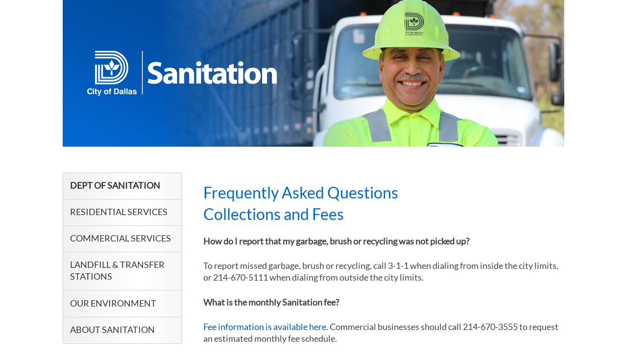

--- FILE ---
content_type: text/html; charset=utf-8
request_url: https://dallascityhall.com/departments/sanitation/pages/faqs_refuse.aspx
body_size: 26483
content:

<!DOCTYPE html PUBLIC "-//W3C//DTD HTML 4.01 Transitional//EN" "https://www.w3.org/TR/html4/loose.dtd">
<html lang="en-US" dir="ltr">
    <head><meta http-equiv="X-UA-Compatible" content="IE=edge" />
        <!--<meta http-equiv="X-UA-Compatible" content="IE=EmulateIE8" />-->
        <meta name="msvalidate.01" content="BF0A911AF605176425A38D8AF1FEFF10" /><meta property="og:image" content="https://dallascityhall.com/PublishingImages/style-library/COD-Facebook.jpg" />
        <script>//<![CDATA[
		(function(i,s,o,g,r,a,m){i['GoogleAnalyticsObject']=r;i[r]=i[r]||function(){
		(i[r].q=i[r].q||[]).push(arguments)},i[r].l=1*new Date();a=s.createElement(o),
		m=s.getElementsByTagName(o)[0];a.async=1;a.src=g;m.parentNode.insertBefore(a,m)
		})(window,document,'script','//www.google-analytics.com/analytics.js','ga');
		ga('create', 'UA-13207063-4', 'auto');
		ga('require', 'linkid'); 
		ga('send', 'pageview');             
        
         if (location.protocol !== "https:"){
          location.protocol = "https:";
       }
        
        
        
        
        
        
        
        
        
        
        
        
        
        
        
        
        
        
        
        //]]></script>
        
        <!--<meta http-equiv="X-UA-Compatible" content="IE=10" />-->
        <!--<meta name="viewport" content="width=1034, user-scalable=yes" />-->
        <meta name="viewport" content="width=device-width, initial-scale=1.0" /><link rel="icon" type="image/png" href="/PublishingImages/favicon.png" /><meta name="GENERATOR" content="Microsoft SharePoint" /><meta http-equiv="Content-Type" content="text/html; charset=utf-8" /><meta http-equiv="Expires" content="0" /><title>
	
  FAQs - Collections and Fees

</title><link id="CssLink-b92f14827e6144d78d3a90e19e5864b6" rel="stylesheet" type="text/css" href="/_layouts/15/1033/styles/Themable/corev15.css?rev=gw7AT11KH1bivxnV9cRS%2Bg%3D%3DTAG0"/>
<link id="CssLink-b885bf94bb67474da61dbfd1a622f61b" rel="stylesheet" type="text/css" href="/Style%20Library/COD_design/custom_cod110_res.css"/>
<link id="CssLink-2b87237b5f4e4ca69daea189f855bf28" rel="stylesheet" type="text/css" href="/Style%20Library/jquery.fancybox.css"/>
<link id="CssLink-629432e27ab94a069ca7e78269fcf4d6" rel="stylesheet" type="text/css" href="/Style%20Library/COD_design/js/jquery.dropdown.css"/>
<style id="SPThemeHideForms" type="text/css">body {opacity:0 !important}</style><link href="/Style Library/Styles/dch-bootstrap.css" rel="stylesheet" /><link href="/Style Library/Styles/dch-responsive.css" rel="stylesheet" /><link href="/Style Library/Styles/dl-component.css" rel="stylesheet" /><link rel="stylesheet" href="/SiteAssets/theme/css/style.css" />
        <script src="/Style Library/js/jquery-3.5.1.min.js">//<![CDATA[
        
        
        
        
        //]]></script>
        <script src="/Style Library/js/bootstrap.js" type="text/javascript" async="true">//<![CDATA[
        
        
        
        
        
        
        
        
        
        
        
        
        
        
        
        
        
        
        
        
        
        
        //]]></script>
        <script src="/Style Library/js/respond.min.js" type="text/javascript" defer="true">//<![CDATA[
        
        
        
        
        
        
        
        
        
        
        
        
        
        
        
        
        
        
        
        
        
        
        //]]></script>
        <script src="/Style Library/js/modernizr.custom.js" type="text/javascript" defer="true">//<![CDATA[
        
        
        
        
        
        
        
        
        
        
        
        
        
        
        
        
        //]]></script>
        <script type="text/javascript" src="/Style Library/jquery.mousewheel-3.0.6.pack.js" defer="true">//<![CDATA[
        
        
        
        
        
        
        
        
       
        
        
        
        
        
        
        
        
        
        
        
        
        
        //]]></script>
        <script type="text/javascript" src="/Style Library/jquery.fancybox.pack.js">//<![CDATA[
        
        
        
        
        
        
        
        
        
        
        
        
        
        
        
        
        
        
        
        
        
        
        //]]></script>
        <script type="text/javascript" src="/Style Library/COD_design/js/jquery.dropdown_ori.js" defer="true">//<![CDATA[
        
        
        
        
        
        
        
        
        
        
        
        
        
        
        
        
        
        
        
        
        
        
        //]]></script>
        <script src="/SiteAssets/event-tracking-header.js" type="text/javascript" defer="true">//<![CDATA[
        
        
        
        
        
        
        
        
        
        
        
        
        
        
        
        
        
        
        
        //]]></script>
        <script src="/SiteAssets/Feedback/Feedback-Button.js" type="text/javascript" defer="true">//<![CDATA[
    
    
    
        
        
        
        
        
        
        //]]></script>
        <script type="text/javascript">//<![CDATA[
    (function(c,l,a,r,i,t,y){
        c[a]=c[a]||function(){(c[a].q=c[a].q||[]).push(arguments)};
        t=l.createElement(r);t.async=1;t.src="https://www.clarity.ms/tag/"+i;
        y=l.getElementsByTagName(r)[0];y.parentNode.insertBefore(t,y);
    })(window, document, "clarity", "script", "lf260vu9tl");
//]]></script>
        <script type="text/javascript">// <![CDATA[ 

var g_SPOffSwitches={};
// ]]>
</script>
<script type="text/javascript" src="/_layouts/15/1033/initstrings.js?rev=PwfqGMCAYeGaq4UXoAzNyA%3D%3DTAG0"></script>
<script type="text/javascript" src="/_layouts/15/init.js?rev=%2Be%2Fj2fE5FMW2sWBFY3SBvA%3D%3DTAG0"></script>
<script type="text/javascript" src="/_layouts/15/theming.js?rev=SuLUbbwTXcxFWOWLFUsOkw%3D%3DTAG0"></script>
<script type="text/javascript" src="/ScriptResource.axd?d=NJmAwtEo3Ipnlaxl6CMhvj6MiBO1ychbWZP1BcjlIQvJ8sdKUhdDNfS-Esln0yqI062qbdcA04wQC3VXCOa3drD2a-FY6I0TGrM6wu4oGXGVRjfzpmXaP4XDUw3Oq9JPXkY2CcmUfJ1HSO_5cmZCys4gCfFGW0fEZdWqh5G9Bic1&amp;t=5c0e0825"></script>
<script type="text/javascript" src="/_layouts/15/blank.js?rev=jP7n0flWoITkKsuvkOQYfg%3D%3DTAG0"></script>
<script type="text/javascript" src="/ScriptResource.axd?d=dwY9oWetJoJoVpgL6Zq8OOtbpa-Ea45a6fmbYUMAWVUfA9nrIK-v4jjmKKQrxP0u3gJEQe510MKVPDaYuqb7zmVemojy6TjWkRpui5TkiduPBXtBYkiyBpyGMIezGwkgoJTR6SXAYG-nyZlf3etBcXf3h81vsqczz9joKbb0bUU1&amp;t=5c0e0825"></script>
<script type="text/javascript">RegisterSod("require.js", "\u002f_layouts\u002f15\u002frequire.js?rev=bv3fWJhk0uFGpVwBxnZKNQ\u00253D\u00253DTAG0");</script>
<script type="text/javascript">RegisterSod("strings.js", "\u002f_layouts\u002f15\u002f1033\u002fstrings.js?rev=tob137cgLCsvzDNjZIOCNQ\u00253D\u00253DTAG0");</script>
<script type="text/javascript">RegisterSod("sp.res.resx", "\u002f_layouts\u002f15\u002f1033\u002fsp.res.js?rev=FnWveYddVjlqQYS2ZBOOzA\u00253D\u00253DTAG0");</script>
<script type="text/javascript">RegisterSod("sp.runtime.js", "\u002f_layouts\u002f15\u002fsp.runtime.js?rev=Gy\u00252FY\u00252F8R9iRR8gH3eA4Dm3g\u00253D\u00253DTAG0");RegisterSodDep("sp.runtime.js", "sp.res.resx");</script>
<script type="text/javascript">RegisterSod("sp.js", "\u002f_layouts\u002f15\u002fsp.js?rev=ng8BLOvUqLlStFguKkTz\u00252Bg\u00253D\u00253DTAG0");RegisterSodDep("sp.js", "sp.runtime.js");RegisterSodDep("sp.js", "sp.ui.dialog.js");RegisterSodDep("sp.js", "sp.res.resx");</script>
<script type="text/javascript">RegisterSod("sp.init.js", "\u002f_layouts\u002f15\u002fsp.init.js?rev=UI6qO8nw5gAxpBlx\u00252Fq1z7w\u00253D\u00253DTAG0");</script>
<script type="text/javascript">RegisterSod("sp.ui.dialog.js", "\u002f_layouts\u002f15\u002fsp.ui.dialog.js?rev=d11WGPa9DPyA6Te6k9E5PA\u00253D\u00253DTAG0");RegisterSodDep("sp.ui.dialog.js", "sp.init.js");RegisterSodDep("sp.ui.dialog.js", "sp.res.resx");</script>
<script type="text/javascript">RegisterSod("core.js", "\u002f_layouts\u002f15\u002fcore.js?rev=74F6aH9287K5hiLGz3pxCg\u00253D\u00253DTAG0");RegisterSodDep("core.js", "strings.js");</script>
<script type="text/javascript">RegisterSod("menu.js", "\u002f_layouts\u002f15\u002fmenu.js?rev=EXb6YElvE2gTrmpY\u00252BnoRxg\u00253D\u00253DTAG0");</script>
<script type="text/javascript">RegisterSod("mQuery.js", "\u002f_layouts\u002f15\u002fmquery.js?rev=BT8W6DXazgf6toO\u00252FstHp8Q\u00253D\u00253DTAG0");</script>
<script type="text/javascript">RegisterSod("callout.js", "\u002f_layouts\u002f15\u002fcallout.js?rev=WJ34peZ7FtzHnos0YyA78g\u00253D\u00253DTAG0");RegisterSodDep("callout.js", "strings.js");RegisterSodDep("callout.js", "mQuery.js");RegisterSodDep("callout.js", "core.js");</script>
<script type="text/javascript">RegisterSod("sp.core.js", "\u002f_layouts\u002f15\u002fsp.core.js?rev=GH02HeA3b68XjXQNZ0noow\u00253D\u00253DTAG0");RegisterSodDep("sp.core.js", "strings.js");RegisterSodDep("sp.core.js", "sp.init.js");RegisterSodDep("sp.core.js", "core.js");</script>
<script type="text/javascript">RegisterSod("clienttemplates.js", "\u002f_layouts\u002f15\u002fclienttemplates.js?rev=LD0wPQ1fouhgXEmYUE1ZGg\u00253D\u00253DTAG0");</script>
<script type="text/javascript">RegisterSod("sharing.js", "\u002f_layouts\u002f15\u002fsharing.js?rev=84PmCTuLEvl5PgmQWA\u00252B8hw\u00253D\u00253DTAG0");RegisterSodDep("sharing.js", "strings.js");RegisterSodDep("sharing.js", "mQuery.js");RegisterSodDep("sharing.js", "clienttemplates.js");RegisterSodDep("sharing.js", "core.js");</script>
<script type="text/javascript">RegisterSod("suitelinks.js", "\u002f_layouts\u002f15\u002fsuitelinks.js?rev=7GTeb5tr6eSTQ67KddddKA\u00253D\u00253DTAG0");RegisterSodDep("suitelinks.js", "strings.js");RegisterSodDep("suitelinks.js", "core.js");</script>
<script type="text/javascript">RegisterSod("userprofile", "\u002f_layouts\u002f15\u002fsp.userprofiles.js?rev=J0M1pzLkfDXcJflabMvTYA\u00253D\u00253DTAG0");RegisterSodDep("userprofile", "sp.runtime.js");</script>
<script type="text/javascript">RegisterSod("followingcommon.js", "\u002f_layouts\u002f15\u002ffollowingcommon.js?rev=72C43vSpETH7HtI\u00252FjfzL8g\u00253D\u00253DTAG0");RegisterSodDep("followingcommon.js", "strings.js");RegisterSodDep("followingcommon.js", "sp.js");RegisterSodDep("followingcommon.js", "userprofile");RegisterSodDep("followingcommon.js", "core.js");RegisterSodDep("followingcommon.js", "mQuery.js");</script>
<script type="text/javascript">RegisterSod("profilebrowserscriptres.resx", "\u002f_layouts\u002f15\u002f1033\u002fprofilebrowserscriptres.js?rev=qwf69WaVc1mYlJLXqmZmVA\u00253D\u00253DTAG0");</script>
<script type="text/javascript">RegisterSod("sp.ui.mysitecommon.js", "\u002f_layouts\u002f15\u002fsp.ui.mysitecommon.js?rev=p5SX9hivpo7UL\u00252BZ3IkfD4g\u00253D\u00253DTAG0");RegisterSodDep("sp.ui.mysitecommon.js", "sp.init.js");RegisterSodDep("sp.ui.mysitecommon.js", "sp.runtime.js");RegisterSodDep("sp.ui.mysitecommon.js", "userprofile");RegisterSodDep("sp.ui.mysitecommon.js", "profilebrowserscriptres.resx");</script>
<script type="text/javascript">RegisterSod("browserScript", "\u002f_layouts\u002f15\u002fie55up.js?rev=nL\u00252B4cto5FOJKsktz7cg6dg\u00253D\u00253DTAG0");RegisterSodDep("browserScript", "strings.js");</script>
<script type="text/javascript">RegisterSod("inplview", "\u002f_layouts\u002f15\u002finplview.js?rev=e1Wi4IFZKnLpy8AVoxN3jg\u00253D\u00253DTAG0");RegisterSodDep("inplview", "strings.js");RegisterSodDep("inplview", "core.js");RegisterSodDep("inplview", "clienttemplates.js");RegisterSodDep("inplview", "sp.js");</script>
<link type="text/xml" rel="alternate" href="/departments/sanitation/_vti_bin/spsdisco.aspx" />
            
         <link rel="stylesheet" type="text/css" href="/Style%20Library/COD-webparts/LeftNav.css"  />
         <script type="text/javascript" src="/Style%20Library/COD-webparts/LefNav.js"></script>

            <meta name="google-site-verification" content="yS7qIVIy4FgP3UtK-jM3JbUR90JQUe0g73eoKVsRfcI" /><link rel="canonical" href="https://dallascityhall.com:443/departments/sanitation/pages/faqs_refuse.aspx" />
            
            
        <span id="DeltaSPWebPartManager">
        
        </span></head>
    <body onhashchange="if (typeof(_spBodyOnHashChange) != 'undefined') _spBodyOnHashChange();"><form method="post" action="./faqs_refuse.aspx" onsubmit="javascript:return WebForm_OnSubmit();" id="aspnetForm">
<div class="aspNetHidden">
<input type="hidden" name="_wpcmWpid" id="_wpcmWpid" value="" />
<input type="hidden" name="wpcmVal" id="wpcmVal" value="" />
<input type="hidden" name="MSOWebPartPage_PostbackSource" id="MSOWebPartPage_PostbackSource" value="" />
<input type="hidden" name="MSOTlPn_SelectedWpId" id="MSOTlPn_SelectedWpId" value="" />
<input type="hidden" name="MSOTlPn_View" id="MSOTlPn_View" value="0" />
<input type="hidden" name="MSOTlPn_ShowSettings" id="MSOTlPn_ShowSettings" value="False" />
<input type="hidden" name="MSOGallery_SelectedLibrary" id="MSOGallery_SelectedLibrary" value="" />
<input type="hidden" name="MSOGallery_FilterString" id="MSOGallery_FilterString" value="" />
<input type="hidden" name="MSOTlPn_Button" id="MSOTlPn_Button" value="none" />
<input type="hidden" name="__EVENTTARGET" id="__EVENTTARGET" value="" />
<input type="hidden" name="__EVENTARGUMENT" id="__EVENTARGUMENT" value="" />
<input type="hidden" name="__REQUESTDIGEST" id="__REQUESTDIGEST" value="noDigest" />
<input type="hidden" name="MSOSPWebPartManager_DisplayModeName" id="MSOSPWebPartManager_DisplayModeName" value="Browse" />
<input type="hidden" name="MSOSPWebPartManager_ExitingDesignMode" id="MSOSPWebPartManager_ExitingDesignMode" value="false" />
<input type="hidden" name="MSOWebPartPage_Shared" id="MSOWebPartPage_Shared" value="" />
<input type="hidden" name="MSOLayout_LayoutChanges" id="MSOLayout_LayoutChanges" value="" />
<input type="hidden" name="MSOLayout_InDesignMode" id="MSOLayout_InDesignMode" value="" />
<input type="hidden" name="_wpSelected" id="_wpSelected" value="" />
<input type="hidden" name="_wzSelected" id="_wzSelected" value="" />
<input type="hidden" name="MSOSPWebPartManager_OldDisplayModeName" id="MSOSPWebPartManager_OldDisplayModeName" value="Browse" />
<input type="hidden" name="MSOSPWebPartManager_StartWebPartEditingName" id="MSOSPWebPartManager_StartWebPartEditingName" value="false" />
<input type="hidden" name="MSOSPWebPartManager_EndWebPartEditing" id="MSOSPWebPartManager_EndWebPartEditing" value="false" />
<input type="hidden" name="__VIEWSTATE" id="__VIEWSTATE" value="NFx5XD+ySLlB+WbvcZlm/8QpkJ9NwWtqEc/tc7k/IrlImn4mLjpJj7G3yYEREDx0owmdFRxc5uM3O0BKUyRCN04fIMC+kJhlXuA6jjYg2XYiuPX7v8Q7DybEr+0313xGF6pgrAAITdoudz5H5de8yr7zi5ss4E7ec3tzix7FlHtovK8XQizKi72lf9PZQSspplmwEC4jC0zTG/rqRvZUtR67TYIkkdJeQOIPgddw4yij4wmLbdmMhNu53AW9LbmUNhMbFLOmNVmhlDZoichNn09V5nkH0QaUqOfBcH8o/dg75k4hvFTddUeRu1Gqn98Rkw0eQCRAFh9BOkYDLywUMZNxDGTI/ANTZa0Ij83M1Srurc7YV55n0fKrKP+6CmIzynVhjIL4mb2bdc2u8egXDgecGoXJjYhm/IuUlAcbEj9kAtDpRTTbNPYcaKohLxtUO32AxjjQ7rhOlvsg9Ht/R0XxgmPnLIQqreZ0eDBGJH5xsKloFbcqYmjwJ9eYihKLSE3+OQavEZqsL//C338vI07QkmIHlt2xnMw93MmSqivr0M/HKhaODbVS3bM8BsOnEqcWSJ2A0PmR6m74zdBOYr64NEIV2CQISBrnf0JVdbVXeNfQMrY3qCejnSlADh3qY2st2+GMsOtaYfvHZ+BpmJctyTQ9U+eizcmpsuoOVZvzQ59lsG3bHxCi8TdNYLvbhf/koOheCUmipDTbcUx15RXLdbVo8ts6tCTr0pBzon/RgHYCWEuKjozmbjUB31QvwPrj/36SOEIrYmSrjrvMJm6IL8VkFLSH+Bz+lp754AoEFOni7lH9YdFVLt/rYSynYcirIVVHTjlpgRwelE3CwmNy+ixFJjxaME7UVeNsRI+gfubmXsizuFx9qXRRfcbQQwMPFpTaRuU+EhqkR7xm+x9c6eXhBGJwXmd3BfdtsI6iHW2ZfwtUQmC/kolcm2b5XUGfCoqARK2trU5T7rwtwu8NeJpRf0CAFbCaiJPl15gshq/ZPc//pi1sCnliOom/SY1JA7TT91UqypwJ8MO4F2vjB3RIhUYbaFVNc8jakNhgYHSfHmxmEWY+kEZw95Y4/mLWF+g+AoDJt8iI8NHysSoWtJGrzxYdyYyMt5pypZIlj1mAMLQD4jus2egEijSRi3aLYhtS/7baWsDe7EiT8mSHjJuCoX6LHH2ICbjK9zwPffDz2wQITVM6GUHi7OmeqF1upMvzYaTxS5xWb7EVDGItq63Jl3g8Zsv5PikfKPTT0jUO5TZ3KYzo2JoTNq+oprwBgnXscRZArJdKswTOindZtKPyCsfJ3vmOiHpOuBSJu8t32Ep5HRgQZGIyhdz6Z6Va1mOkM5KI+Ip/wtD0H1yswFD2eoUnV0hOsm6ra783XS9fidzFAhiK28B1yvbjnJHy0hD+gp2iJhkvOpHK02yGxl5MqJtnyRRL74gJ0sGLl2kPre87NaDE5747CrL+9f0+cyXN8vJR3TBAwfHykVry/+Jm7zLMeh0ZVnC5DlOR/kcbmWa9g7jGcg4Ey0huji0PIUe723sEdJhlW5WiGi5DAvXuV/IybcHjvIzvQZqWS1HEB+dZwVssRhCvnmgs9vXOPKNQrgjTh0CtzVzhA0VTWS19y/cR6bgNX5De6fALpCSTBt+5IQtbuhTo05LcSBlj9zn1ctOk5c7mMmoly/jey7sgY01lv8xaRcvgucan/V27Jei/YO7p3DQfsqZkLYh+assyJhAZa7GotkzZujg8FrHbR/ogtAG9qnPqAGtKVvJrH7TutDjFdd8BUgzmc8lhe13jjSjV8tfn25p4SUQmUgBhZGE+Tz2YvPefx0E3FbvBPujKV3jljArQ4i5U7y+W17ZpZyu5uZbAyWyXELsnbyWWFMJaHOf9LoDwyk4ai7zlWEdYHJHvkPS82lVC8fztVym1gU7FBrq0zf5GbBFh3qscxz7heCec/q7cEx5h4rUXTSr93fAkcSyQeDjMems7lWp5iItMYhmwRzPXBEHCrbP87HlZeSqZ+moZXEkqSfxtlolmHsfV8oiD16aSAEB3X7IN0jr1ZP3qowPPom6QWctumo0jPM0tJZWfdagn27sEL4RLcb/7CQUE5Mx9l7R0VILL/TFKypaXWk8eCtCHeWdJEz/FZe+tIK3Y0sL5IJGCrS5wbwHLrPK3Cwc2cZhgQZR7ebuvn2k/6WLv2qEjaDDwv13jW4MgJ1t35+Ry6J7zy31ZNSlO21QuJrYD2JboMFlmhArLwtzf4QTQWVAi9XhdQXh5rbYcEQPA3CuXe8EGJoPhY9UviI9QuERqnPUUg/lOsjOaQY7IrG/BzDFX9GsECMCBpC6aagRfaKQRUVi3EeJT7zGl+puM4LO7B6OWYQGErhe6n7p3GAre+7m57SYHO1DjP24trCVV5LTgS5nmK9dQ5H0HCRMhN32xVxl8JUWjOTVrQxWqRB4mTpGadT/kbkpERRnZXDgTTWrXBnTe+BmDVsLJtVxNU1dxpagjFt79UrbQ0qeBMJHMs+BKzAfck9bGwQBctwV/xuVlPNtlkFfAU3jULpgVoaCK5TrXv8LZqsUdNj6T5BFhNOTByx9S0Dfet57p4RxMr0LmmPzD+d0S/Ky8S8T/fZg6smTunS77VWQX/kRjV+6cCia5kwBaagfZmdVr+qEzTRC9VtbiNvILssaAB65sIvmaWpJnCqczipCPj+hyn8hmMbnNciC9T7ArYQ3NGfff/8ZRjuJpm4YmHQYAk9pzCUw5npk0aemvBA+MSSAeBPLRGh56wXz/1lCLuBrBdaoP5znyfsYnysctKE6uibOcLHSykJL0l1pb4QLrdX4i/RLLmnTJqOtplxtbFQ30FusmJhQa7a36HwGKMKM+o/KSjvbZt+JOlcXkBqkaku650fhNz1IN9Cl4tX9KRBwxRc5lGZfNgUKlrpEUSBwe1ppCnpm+4uYcYAoAzlFRD2398Cy+va7RNKwYTHH3coDXnkxg3RCXqT8OC2UbgOaYhO1O4Qw+odKdS6Ij/aYoRrcvFCdZkgddkid1SSQ3u1iKiRvcnlaLA/[base64]/vcCR7ecz4hRFZcpEmK72ACE8QN/lk2W3F0OvKd9aFfRbq3/R+fXYK/ZbpJTZNHk+YpNAmhlriNeTWXlxuSYUXi5kEo2pDLnO9TpP9tuyC8fOT233J495YBf3ey9qoD1hHSgDzH2XO7OMHna9CNthxBCncwxZExGPD8vaqAqunrimvsahmwLKjl45fjNsw3WFOjzmtB7OoDN8woqiV7Fy2miwSNZdbzJVzu2JDj+GBRTQooRTTJTBQHiQQgK/9NWtSE7LpDsJsGaAgD8a8ivC7NCvvSAEzsz/++MxY/X3OT6nofYJl26D35Fe1bdu4OxB1fWqX36PuMQXZqj/SuzgxDmJmbrFiPZHows3NW5AZJu+i9Vcv+rWkTHzFAJBRfe/gn3URgRHB7yF4cxkiV/3LOEgszZ+iKM46857b3SQ9DTAWteAM+CG4XCJGbQqTrd4xU5x3nk5m/AV+uefTQ/1PyF8yMhawQLkzMIc6HdPN3D/HV4VJvlnSQuZTmQ/YZU4laaCl39K6E5052IWPpAj/3cXlDmzWWjFYSBl6VgSiNy0aNUWtjc30ZORTJEtVCi0ZpMt/2ns4JZiCLXYh/tqQb5sEWGnfYKSt8f9gXeP4Rdk/v+j6gs60UzcVFH+/q/ETX6hgGOhC0Nff5r39D3af2O0rsl6xoPRRu8NltFC6LPygmmBS7SHJj56mkGEiIeRPj96GebrhgrBWz5+d4kOaoWUhawXE9cjI5uvy1wgGIDwEp5ftolAdEsXquzT6sM4xpHXu+22iU0zcIDm6ONYG65UfKiUpcNMKD/fOQHDTp+Wcp7f+sFDHpfKfWGiNuboVqVbH3J1QtltikdfoWRobq4vsjri1BL7xv2ME/YF78MO7YlhnvJ79r/rDv1KVe6Uk2syG9RoYaC1BKxvI/e3Qho2rbErPsjFS2jKI5najX80LJJx4Z0+rIEsKR7ey+j6+QiaFEnbX3E7LXb8Y4IFCKUJ9gf2LF7PO0LIC8UV9wWWY3zV3EutOseqhoKPhU2g+74c/M5Spv4pFvxiIZ/lFu2CNX0Eo+ZItbFqc4Rvm8qlokOvqfxPveTn3xy9HmNeYeik8K3zpRQNt/Eeu7AB1VSF10WV1v9mPXgzShsxn2OCpjOhNBn4Ke+h/SHf0Zcw3nOlDqlqDityoAc04QpAmo9Khqsf+Jp8gAt5UucCrnMvPFjcBHpdKGYMKGpsKaNxk30mYN337PbhSCtaq41LvinNhPtF6M7txi8SozcufjvPkRl/a7DTL5b4UHO1Zmx1aIzFZsiANErhJKR1CRPZzhqfbsb1VhKgYDVSgzsmfF/ANIUzrYNZj5TW0AxecQOz7UnKMbb1C9U+zvGYNxogzTD7I7t7DAtyahAS/Bj3fmSTo0ajbaOq+o/8DjztWY512/c4CnB5LmREnGPM3FcTRyy5YyzDI56N97xBVXSLYScEhYCFq2Z2KO1ndbtrw1hRkYaF38RsujD+AgILBO909qPfLXep11Qg4kGIYXFj2Ne56/PP5sWNFrwucQRMCdAEGrSZK3zYP0xNvR72jxukx9Rxinu/bdTW2yyEmxSDOXwC1N1kkOWpdVtu+rfoADrrewH8ydJXPKnhZy4FJ7e/ZBO5ZUy2I+/xGlh/gEG4pD6f3Yj73V69rxfjzuSIRrjUM3f6mrIGZIOBzpsDiRunWx4173IGGSSuiylZds9t4hnGnvy6Dl7uWu6usdHMg4EvdJ3U6TfR/8vnfV/vNv/TVHv0k5V5T8UM36CBNsVttnQPi3bUnNnU6mPnycd+UdRMdEdP8kCYoQ8dU45g3O9HB51KYH3gjsFuDWJaWgcyxK7X6hsuTJHT5/XmgBIJsID/TfsDrSnbYUWojf5snt1Sev7mvT6p1pCllOHI26MvCh3kZHxjmZ/QRm6qiR7AqxkdNK969Z0FTyO9fBQg1D0naV6U+fhtH+N4LqqI/JzKzPd24uxXN0yrLMnLBz/y60b2405T9a6+bcPOSuYUhNgRxywGg49oOjqxkrpFY2Z4K8M8cTvvGum2wKYlPBIbqsCJCXi+1XscVUc7u92tH5fclHQEdl9GQmscaupo+VYgfAw2AMLMQt+iWRamOVaLEs6ba9gKqoWUe1Wz49N63h4y/1AhafKpovQjvwwcfhGNcg6Un4Y89U/3n3eOl1ms3q+BHc4xEvIQS4EDvAxpRfiwLQm106Wgt20CZBESGuHO/2f3N45PaewoOiS3Z6qwSujTI6TRHZpoCn5gFORBXjLOPPLYbdwu5jj1nk3ROvkHLNooiyOknCmfKcjqu6VacGokqA1qo7Zd+jW6f7m51ljRrMi7Kf/6t25Q2S4Gslo3SvB+rkNhtpClCW6jINN61pGkUsAVYUGrix8QWOh+YXRnvTRTqmYW10+n+gfotkQfF4ZtToXE+/JDAxdxER8xEniXgu4q+2r1E9YmX3+xtoXCiFXxN6YW6K2xxCCl3r0gnkqrsht4skcir2VUe3pag3ZFRnFUHiYLaSBUAlbgAXiP28fq/RvPxKHDkgAVtSpBAZWdqzUAGS2JHuORJTT6MHG2Pq/bbdfuUlj59E1vTaDnGhwhP6xuI8taGBQuzrt9cRvJyTgTUMlOEFpF416T84sYbx199/XUmnD+ubcsHxzxRWD63bdycLoGh4qVQUDcVOp79Npnq2T+kdew5WaPLI7UuWhgtl8LLOEmhe8wXv6G6L2rwYrCX2apbPqr2SCvwJbNzjE/dZC0p+/llE1qm7HceTEBSp9ExDiJRanWcOJQnSf5KT+S4V4gYofeKdU9G/TOoBUU7LUiPyKBiHLyRuWP5+KuqNpFc/mykX7LpXDAMUnVekeBc9jzWy+xB50f/4jQigll39FMSwvN+HedzUqhTD+iIpzCB2IfWUw3N47KNOldHoF6dubNMpLk6tSRWfuG4nGmmgiO/mI75f+RqQWdsvIaznHnzn9cIQp18joiJHIloMGOigdPTPkNaqjnK7Y2VsskO/DFF29WMYhiShGx5oeDvCtqp87WDlmYBpAf228aJFU6yH7ZdGSCHUcah9tqXrRHs8P5u24XONxE8Gmh5nkcE4Ni2tVQzF3ZY94OBte1CEjI1m5DrSe/Vx/kmsz+WyudbChm4uMXpkRen4mmcvygOIDRNnNu+tupJf1kU35i3l57roLkPckhOF48ZwyljGbyeAnpoCSTFbij5XbYU86YRGu2hticRmhxzzvFDq9qrw2RabKNDu9CDd1eFKNpWcHQT2oAUtTaggy9ZOI/tEyXhcQszAS51l7j82zlJXSsdGZIS5Tw6wd0ph2thZZtIdXgR6DGwMHzC6qjGPhuJJMbFk5Qnf9EWxfHcUhs9WdSTyXEKS+aOwn+GGeqblJ8FRkiJ+xXwQFiEhLhmpLZW7558PIKONUGXaoXnyi3IGyRUGWVwcHHRxzj1YZ8pcTZvaE1OSDwW1dLKvegC22tocR/ETdkLuiOQz6BWD8488qonlbmrjO2h72+jFN8n0Y+iOdXlEvipR3TyXeCSqHpUas47nYGTSw90bWL9v6St0vBN51NL/0o5YUpac8xBe7J+C3hdghlQhfIPptsO1dMs6nIQ3xHugG4unUNjxjYO7slgYqv8jzmw9XfELL/WMDcHcD1Dqp1Jv6ulTwLXVuyNU8+QNU9E3q0ZOSx0F8meE7yb++ozjVVaqBnTlNHtJMtpHvYmqd/PDK4K8FtPJpkpIdKv71MZwXa2hS5n6PQjsg191DN6+zwi4KXpZxNeEezOPG3+iTtfMHXgumGv3sJW8ZfhNv8UzFPmkTJoLbVB/uDDjrV01SwHuNLMcBmEseqEOVpZXd8hWhzMACnugAQ88x3X5qvUYMH6koXLGovstKp078ANPDvri2Y94Sh5HLZlL9mv6DIOGW4GUbR0Y/gDynck9qm/FZnjXS89IeWPCt95eGMtXdtYSHTPzGCECbZL9bYBd5L4gymRcakrfHMbHf/P79y0dWvm8+0o79/JA3Aw0EYuEs4tjnGm8DW1+5ehTcsxMnbBwd8dCS9XvGDqYC7/x/12XSfm85a04npsiubit9ZoZ1XF9T2bHh4/FiV/VkNoxqva7e/+8udhueB5sKvYSCTlt+J/tZjNEhcCG6AwoIaJEzfZ2l+wbgbnNVWxSrbVd4FFWQxaP4l/SYuwI4j3Bc+p3HMkKikXlsbru3MV/X1lWlVeluaV0Juhf/k4URi20eQ43XQIibVesUdyJWn3dzDqNwgbY2LwEVD2STilEHN9lic0uaAZeHB1QYQD/ORdYVCvLz5MG8raDD2jNsuEi1XbmvNTmMooLo3aCvTfvqchxnEr5X4kO3EmuUj9jUHpuKuDHobOGUFULO4l07UuS8jpQnciCjpyDiGqtOYhKo8d2MftDxJgAschAwnxG2uyJujpwyWRlZC96YjwOsji2vlhdMqT7rcW2W/Cd8ufA8fFfo0lOTlqvC86GN2xrLqMwwMHKATdwCH+Nl3PZ0qaxIO0M8OgUeTHYhQwbgl9tzhbsOx60jx5X+0KPyGmlA29pl5tOM2S6AuMhfgq6eJaDH5t2oqIgPZi78HgkW0ShIilhM6tR5r/fdtjB4w10Ap9NQC9WvnOYeTtFoAZF9C1ov9a08GbM4Kn6uT7JCmp9St6pjNTj30tGnJnXq3XrIIqp1k/TU1UEYy2x0cNABKQpPu8cy7IBbwv07r8F18un8XDBCFoJ8hUzyrFFQ9xZ3t8HkagFjrg1X6lRj6kCPPmgdmHKVAm5/cP3ThKR4XltO7vYnY8EXcAnxafBzKugQ2Yu+LUw5cn+jqAlFgjEdiQKSDUPnnsnR7E+lRy03sOXQN6VXIZ6LYrYRJoSM9trwEl21n8j+b/LyXVNY7asc+4mAkrLNoxsOZUobGQHLfkDwkzR2OD3Owj2yZVKhcjGOOAI00skP6MEv932U/zm6U5fs83zYYbVdjJGR271QeiGXFqTNgblxvzXazQoc5CJn9zXpHfMtLZ+An+n6drKmjVZcj3WIiPF4AMn2Z9wIHjGeSWRaBOixp1/ntVtpmyJ/7AGNt5Fw1x3SA0Xq1Ur6wL5UNNx/2mf4Ns2tnkLWNAmjmiR6libWf++ncYM8cUhdmLqQndgS9nSMudRPK0BR1fr03LtT6k3P6Dr1tdkZleB97vNISJTfUgev6XlmX3b5gOytkGYfyTkc9kinfHLJhODbcpyvHDzjQydTIR7ChjekZnVhEWx2uY9yM9/eGQuEf/[base64]/CtY2yjgUh/uWOgt8CvbekdwO/jKfPUOdofab1357SXJq1A7lrvt0+tuR0m+LSaA1rSqWYyav/ILci6vN/0jvzh3rzPvUqkNvPktnKMduPxEP2Q0fxCGTiCQpnYgqeN/iENkISnsTTOZ7IKjxD3IqB/h/t9K+nOWYO0JzpmTEtoW/HNHWFLBWPRfO23QthPNV0Twh2tPJli+zzzB9tEZmwCxpem190CqW7fIAODAv6hMZRat0RzxGiRV/QxQ8mfbyE9jWVnElG6gIoyETFCk2eyPCMrKh80m2b7yDdn59b4yN7bYWgS94PKYXLrHr5x6uyXHDxik51GXv7uYOf6xj4166zMkhPrUBEyI1DvwncKmafmPbn5g2Ax4diLriwOFl/HUIx2c=" />
</div>

<script type="text/javascript">
//<![CDATA[
var theForm = document.forms['aspnetForm'];
if (!theForm) {
    theForm = document.aspnetForm;
}
function __doPostBack(eventTarget, eventArgument) {
    if (!theForm.onsubmit || (theForm.onsubmit() != false)) {
        theForm.__EVENTTARGET.value = eventTarget;
        theForm.__EVENTARGUMENT.value = eventArgument;
        theForm.submit();
    }
}
//]]>
</script>


<script src="/WebResource.axd?d=pynGkmcFUV13He1Qd6_TZCfQqsTb2WlVrLoq3lcdwRlzTo7UeTLr1WCu9SPHEzJWjxWc_6BQoDR9blQuT3IvNA2&amp;t=638901356248157332" type="text/javascript"></script>


<script type="text/javascript">
//<![CDATA[
var MSOWebPartPageFormName = 'aspnetForm';
var g_presenceEnabled = false;
var g_wsaEnabled = false;

var g_correlationId = '5109eea1-7938-401a-1606-38df32be3403';
var g_wsaQoSEnabled = false;
var g_wsaQoSDataPoints = [];
var g_wsaRUMEnabled = false;
var g_wsaLCID = 1033;
var g_wsaListTemplateId = 850;
var g_wsaSiteTemplateId = 'CMSPUBLISHING#0';
var _spPageContextInfo={"webServerRelativeUrl":"/departments/sanitation","webAbsoluteUrl":"https://dallascityhall.com/departments/sanitation","viewId":"","listId":"{cd619cc6-8e93-4ea8-aea7-08c30887bdd9}","listPermsMask":{"High":16,"Low":196705},"listUrl":"/departments/sanitation/Pages","listTitle":"Pages","listBaseTemplate":850,"viewOnlyExperienceEnabled":false,"blockDownloadsExperienceEnabled":false,"idleSessionSignOutEnabled":false,"cdnPrefix":"","siteAbsoluteUrl":"https://dallascityhall.com","siteId":"{f65e9764-a8fe-4988-a0b7-49a7ebe6c021}","showNGSCDialogForSyncOnTS":false,"supportPoundStorePath":true,"supportPercentStorePath":true,"siteSubscriptionId":null,"CustomMarkupInCalculatedFieldDisabled":true,"AllowCustomMarkupInCalculatedField":false,"isSPO":false,"farmLabel":null,"serverRequestPath":"/departments/sanitation/pages/faqs_refuse.aspx","layoutsUrl":"_layouts/15","webId":"{460ea3f8-ccb7-404e-8ce0-d55d4ded1b94}","webTitle":"Sanitation Services","webTemplate":"39","webTemplateConfiguration":"CMSPUBLISHING#0","webDescription":"Department of Sanitation Services","tenantAppVersion":"0","isAppWeb":false,"webLogoUrl":"/SiteCollectionImages/COD_images/dallascityhall_logo.jpg","webLanguage":1033,"currentLanguage":1033,"currentUICultureName":"en-US","currentCultureName":"en-US","currentCultureLCID":1033,"env":null,"nid":0,"fid":0,"serverTime":"2026-01-18T00:01:36.5188121Z","siteClientTag":"8793$$16.0.18526.20508","crossDomainPhotosEnabled":false,"openInClient":true,"Has2019Era":true,"webUIVersion":15,"webPermMasks":{"High":16,"Low":196705},"pageListId":"{cd619cc6-8e93-4ea8-aea7-08c30887bdd9}","pageItemId":55,"pagePermsMask":{"High":16,"Low":196705},"pagePersonalizationScope":1,"userEmail":"","userId":0,"userLoginName":null,"userDisplayName":null,"isAnonymousUser":true,"isAnonymousGuestUser":false,"isEmailAuthenticationGuestUser":false,"isExternalGuestUser":false,"sideBysideToken":"","systemUserKey":null,"alertsEnabled":false,"siteServerRelativeUrl":"/","allowSilverlightPrompt":"True","themeCacheToken":"/departments/sanitation::12:","themedCssFolderUrl":null,"themedImageFileNames":null,"modernThemingEnabled":true,"isSiteAdmin":false,"ExpFeatures":[480216468,1884350801,1158731092,62197791,538521105,335811073,4194306,34614301,268500996,-1946025984,28445328,-2147475455,134291456,65544,288,950272,1282,808326148,134217873,0,0,-1073217536,545285252,18350656,-467402752,6291457,-2147483644,1074794496,-1728053184,1845537108,622628,4102,0,0,0,0,0,0,0,0,0,0,0,0,0,0,0],"IsHybridEnabled":false,"SPOnPremFlights":[1615140,1554278,1536594,1451530,1266854,1263396,1245315,1242554,1241972,1232868,1227765,1225014,1220075,1218539,1175952,1174945,1165662,1159162,1149960,1149522,1113916,1111397,1101858,1099085,1086764,1080816,1079075,1078153,1075954,1073830,1073759,95255,1062921,1055593,1052809,1043614,1041859,1040063,1039112,1036486,1035189,1033993,1030381,1030382,1030364,1030362,1029854,1029586,1029565,1029556,1029555,1028671,1025113,1021288,1021275,1021274,1021272,1020637,1020043,1018275,1018016,1012433,1011886,1010592,1009740,1009585,1008744,1007603,1004459,1003886,1002806,1001164,116041,114176,114166,112973,108499,108186,107054,100994,100425,99885,99722,96075,94920],"InternalValidAuthorities":["dallascityhall.com","edit.dallascityhall.com","www.dallascityhall.com","dallascityhall.com","www.dallascityhall.com","edit.dallascityhall.com","dallas.gov","www.dallas.gov","www.dallaspolice.net","edit.dallaspolice.net","edit.dallaspolice.net","dallaspolice.net","www.dallaspolice.net","dallaspolice.net","trinityrivercorridor.com","edit.trinityrivercorridor.com","www.trinityrivercorridor.com","www.trinityrivercorridor.com","trinityrivercorridor.com","edit.trinityrivercorridor.com"],"CorrelationId":"5109eea1-7938-401a-1606-38df32be3403","hasManageWebPermissions":false,"isNoScriptEnabled":false,"groupId":null,"groupHasHomepage":true,"groupHasQuickLaunchConversationsLink":false,"departmentId":null,"hubSiteId":null,"hasPendingWebTemplateExtension":false,"isHubSite":false,"isWebWelcomePage":false,"siteClassification":"","hideSyncButtonOnODB":false,"showNGSCDialogForSyncOnODB":false,"sitePagesEnabled":false,"sitePagesFeatureVersion":0,"suiteNavInfo":{"suiteBarBackground":null,"suiteBarText":null,"suiteNavAccentColor":null,"suiteNavAllowCustom":false,"suiteNavAllowOverwrite":false,"suiteNavBrandingLogoNavigationUrl":null,"suiteNavBrandingLogoTitle":null,"suiteNavBrandingLogoUrl":null,"suiteNavBrandingText":null},"DesignPackageId":"00000000-0000-0000-0000-000000000000","groupType":null,"groupColor":"#8151fd","siteColor":"#8151fd","headerEmphasis":0,"navigationInfo":null,"guestsEnabled":false,"MenuData":{"SignInUrl":"/departments/sanitation/_layouts/15/Authenticate.aspx?Source=%2Fdepartments%2Fsanitation%2Fpages%2Ffaqs%5Frefuse%2Easpx"},"RecycleBinItemCount":-1,"PublishingFeatureOn":true,"PreviewFeaturesEnabled":false,"disableAppViews":false,"disableFlows":false,"serverRedirectedUrl":null,"formDigestValue":"0x563026598F3BF337B553EBCA5829ACBD8C254CA92CD88853EB4E437D3C86FE2B2D403377A46F4712BDC0B9646F3D29FD3124B31656F542981A580A3CB20D2D61,18 Jan 2026 00:01:36 -0000","maximumFileSize":15360,"formDigestTimeoutSeconds":1800,"canUserCreateMicrosoftForm":false,"canUserCreateVisioDrawing":true,"readOnlyState":null,"isTenantDevSite":false,"preferUserTimeZone":false,"userTimeZoneData":null,"userTime24":false,"userFirstDayOfWeek":null,"webTimeZoneData":null,"webTime24":false,"webFirstDayOfWeek":null,"isSelfServiceSiteCreationEnabled":null,"alternateWebAppHost":"","aadTenantId":"","aadUserId":"","aadInstanceUrl":"","msGraphEndpointUrl":"https://","allowInfectedDownload":true};_spPageContextInfo.updateFormDigestPageLoaded=new Date();_spPageContextInfo.clientServerTimeDelta=new Date(_spPageContextInfo.serverTime)-new Date();if(typeof(define)=='function'){define('SPPageContextInfo',[],function(){return _spPageContextInfo;});}var L_Menu_BaseUrl="/departments/sanitation";
var L_Menu_LCID="1033";
var L_Menu_SiteTheme="null";
document.onreadystatechange=fnRemoveAllStatus; function fnRemoveAllStatus(){removeAllStatus(true)};Flighting.ExpFeatures = [480216468,1884350801,1158731092,62197791,538521105,335811073,4194306,34614301,268500996,-1946025984,28445328,-2147475455,134291456,65544,288,950272,1282,808326148,134217873,0,0,-1073217536,545285252,18350656,-467402752,6291457,-2147483644,1074794496,-1728053184,1845537108,622628,4102,0,0,0,0,0,0,0,0,0,0,0,0,0,0,0]; (function()
{
    if(typeof(window.SP) == "undefined") window.SP = {};
    if(typeof(window.SP.YammerSwitch) == "undefined") window.SP.YammerSwitch = {};

    var ysObj = window.SP.YammerSwitch;
    ysObj.IsEnabled = false;
    ysObj.TargetYammerHostName = "www.yammer.com";
} )(); //]]>
</script>

<script src="/_layouts/15/blank.js?rev=jP7n0flWoITkKsuvkOQYfg%3D%3DTAG0" type="text/javascript"></script>
<script type="text/javascript">
//<![CDATA[
window.SPThemeUtils && SPThemeUtils.RegisterCssReferences([{"Url":"\u002f_layouts\u002f15\u002f1033\u002fstyles\u002fThemable\u002fcorev15.css?rev=gw7AT11KH1bivxnV9cRS\u00252Bg\u00253D\u00253DTAG0","OriginalUrl":"\u002f_layouts\u002f15\u002f1033\u002fstyles\u002fThemable\u002fcorev15.css?rev=gw7AT11KH1bivxnV9cRS\u00252Bg\u00253D\u00253DTAG0","Id":"CssLink-b92f14827e6144d78d3a90e19e5864b6","ConditionalExpression":"","After":"","RevealToNonIE":"false"},{"Url":"\u002fStyle Library\u002fCOD_design\u002fcustom_cod110_res.css","OriginalUrl":"\u002fStyle Library\u002fCOD_design\u002fcustom_cod110_res.css","Id":"CssLink-b885bf94bb67474da61dbfd1a622f61b","ConditionalExpression":"","After":"System.String[]","RevealToNonIE":"false"},{"Url":"\u002fStyle Library\u002fjquery.fancybox.css","OriginalUrl":"\u002fStyle Library\u002fjquery.fancybox.css","Id":"CssLink-2b87237b5f4e4ca69daea189f855bf28","ConditionalExpression":"","After":"System.String[]","RevealToNonIE":"false"},{"Url":"\u002fStyle Library\u002fCOD_design\u002fjs\u002fjquery.dropdown.css","OriginalUrl":"\u002fStyle Library\u002fCOD_design\u002fjs\u002fjquery.dropdown.css","Id":"CssLink-629432e27ab94a069ca7e78269fcf4d6","ConditionalExpression":"","After":"System.String[]","RevealToNonIE":"false"}]);
(function(){

        if (typeof(_spBodyOnLoadFunctions) === 'undefined' || _spBodyOnLoadFunctions === null) {
            return;
        }
        _spBodyOnLoadFunctions.push(function() {
            SP.SOD.executeFunc('core.js', 'FollowingCallout', function() { FollowingCallout(); });
        });
    })();(function(){

        if (typeof(_spBodyOnLoadFunctions) === 'undefined' || _spBodyOnLoadFunctions === null) {
            return;
        }
        _spBodyOnLoadFunctions.push(function() {
            SP.SOD.executeFunc('core.js', 'FollowingDocument', function() { FollowingDocument(); });
        });
    })();if (typeof(DeferWebFormInitCallback) == 'function') DeferWebFormInitCallback();function WebForm_OnSubmit() {
UpdateFormDigest('\u002fdepartments\u002fsanitation', 1440000);if (typeof(_spFormOnSubmitWrapper) != 'undefined') {return _spFormOnSubmitWrapper();} else {return true;};
return true;
}
//]]>
</script>

<div class="aspNetHidden">

	<input type="hidden" name="__VIEWSTATEGENERATOR" id="__VIEWSTATEGENERATOR" value="1536E00C" />
</div><script type="text/javascript">
//<![CDATA[
Sys.WebForms.PageRequestManager._initialize('ctl00$ScriptManager', 'aspnetForm', [], [], [], 90, 'ctl00');
//]]>
</script>

        <!-- Google Tag Manager -->
        <noscript>
            <iframe src="https://googletagmanager.com/ns.html?id=GTM-P2GHZW" height="0" width="0" style="display:none;visibility:hidden">
            </iframe>
        </noscript>
        <script>//<![CDATA[
        (function(w,d,s,l,i){w[l]=w[l]||[];w[l].push({'gtm.start':
		new Date().getTime(),event:'gtm.js'});var f=d.getElementsByTagName(s)[0],
		j=d.createElement(s),dl=l!='dataLayer'?'&l='+l:'';j.async=true;j.src=
		'//www.googletagmanager.com/gtm.js?id='+i+dl;f.parentNode.insertBefore(j,f);
		})(window,document,'script','dataLayer','GTM-P2GHZW');
        
        
        
        
        
        
        
        
        
        //]]></script>
        <!-- End Google Tag Manager -->
        <div id="ms-designer-ribbon">
            
            <div>
	
	<div id="s4-ribbonrow" style="visibility:hidden;display:none"></div>

</div>


            
        </div>
        
        
        
        <div id="ctl00_g_c06763ce_4062_40f5_928c_2ae65f7854cc" __MarkupType="vsattributemarkup" __WebPartId="{c06763ce-4062-40f5-928c-2ae65f7854cc}" WebPart="true" IsClosed="false">
	

</div>
        
        <div id="s4-workspace" aria-hidden="false" class="main-content">
            <div class="s4-notdlg top-row">
                <!-- start s4 top row-->
                <div id="outerWrapper" unselectable="on">
                    <!-- start outerWrapper-->
                    <nav id="mainNav" unselectable="on" class="noindex">
                    </nav>
                </div>
            </div>
            <div id="s4-bodyContainer" role="main">
                <!--start s4bodycontainer -->
                <div id="mainBodyStart">
                    <!--placeholdermain-->
                    
                    
                    <span id="DeltaPlaceHolderMain">
                        
    <div id="innerWrapper">
 <span id="ctl00_PlaceHolderMain_dch_pagelayout_lbl4"><div id="deptBanner"><img src="https://dallascityhall.com/departments/sanitation/PublishingImages/defaultbanner.jpg" /><h1>Sanitation Services</h1></div></span> 
        <div id="leftSidebar"><!--start leftsidebar-->
    <span id="ctl00_PlaceHolderMain_dch_pagelayout_lbl5x"><div id="deptMenu"><ul><li><a href='https://dallascityhall.com/departments/sanitation/Pages/default.aspx'><b>Dept of Sanitation</b></a></li><li><a>Residential Services</a><ul><li><a href='https://dallascityhall.com/departments/sanitation/pages/residential_garbage_collection.aspx'>Garbage</a></li><li><a>Recycling</a><ul><li><a href='https://dallascityhall.com/departments/sanitation/Pages/recycling.aspx'>Residential Recycling Collection</a></li><li><a href='https://dallascityhall.com/departments/sanitation/Pages/multifamilyrecycling0.aspx'>Multi-Family Recycling</a><ul><li><a href='https://dallascityhall.com/departments/sanitation/Pages/multifamilyrecycling.aspx'>For Residents</a></li><li><a href='https://dallascityhall.com/departments/sanitation/Pages/multifamilyrecyclingPropertymanager.aspx'>For Property Managers</a></li><li><a href='https://dallascityhall.com/departments/sanitation/Pages/multifamilyrecyclingHaulers.aspx'>For Recycling Haulers</a></li><li><a href='https://dallascityhall.com/departments/sanitation/Pages/FAQS_MultiFamilyRecycling.aspx'>FAQ's </a></li></ul></li><li><a href='https://dallascityhall.com/departments/sanitation/Pages/electronic_waste.aspx'>Electronics Recycling</a></li><li><a href='https://dallascityhall.com/departments/sanitation/Pages/dropoff_locations.aspx'>Recycling Drop-Off Locations</a></li><li><a href='https://dallascityhall.com/departments/sanitation/DCH%20Documents/pdf/Resident%27sGuide-English-N-Spanish.pdf'>Resident's Guide to Recycling</a></li></ul></li><li><a href='https://dallascityhall.com/departments/sanitation/pages/brush_and_bulky.aspx'>Brush and Bulky Items</a></li><li><a href='https://dallascityhall.com/departments/sanitation/Pages/hhw.aspx'>Household Hazardous Chemicals</a></li><li><a href='https://dallascityhall.com/departments/sanitation/Pages/Special-Collections.aspx'>Special Collections</a></li><li><a>FAQs</a><ul><li><a href='https://dallascityhall.com/departments/sanitation/pages/faqs_refuse.aspx'>Collection & Fee FAQs</a></li><li><a href='https://dallascityhall.com/departments/sanitation/pages/faqs_recycling.aspx'>Recycling FAQs</a></li><li><a href='https://dallascityhall.com/departments/sanitation/Pages/Disposal-FAQs.aspx'>Disposal FAQs</a></li></ul></li></ul></li><li><a>Commercial Services</a><ul><li><a href='https://dallascityhall.com/departments/sanitation/Pages/Commercial-Recycling-and-Garbage-Collection-Service.aspx'>Commercial and Multi-Family Recycling and Garbage Collection Services</a></li><li><a href='https://dallascityhall.com/departments/sanitation/Pages/Commercial-Landfill.aspx'>Commercial Landfill Customers</a></li><li><a href='https://dallascityhall.com/departments/sanitation/Pages/commercialrecycling.aspx'>Information About Commercial Recycling</a></li><li><a href='https://dallascityhall.com/departments/sanitation/Pages/healthcarerecycling.aspx'>Information About Healthcare Recycling</a></li></ul></li><li><a>Landfill & Transfer Stations</a><ul><li><a href='https://dallascityhall.com/departments/sanitation/Pages/Landfill-and-Transfer-Stations.aspx'>Disposal Site Information</a></li><li><a href='https://dallascityhall.com/departments/sanitation/pages/mccommas_bluff.aspx'>McCommas Bluff Landfill</a></li><li><a href='https://dallascityhall.com/departments/sanitation/Pages/northwest_bachman.aspx'>Northwest (Bachman) Transfer Station</a></li><li><a href='https://dallascityhall.com/departments/sanitation/Pages/northeast_fairoaks.aspx'>Northeast (Fair Oaks) Transfer Station</a></li><li><a href='https://dallascityhall.com/departments/sanitation/Pages/southwest_oakcliff.aspx'>Southwest (Oak Cliff) Transfer Station</a></li></ul></li><li><a>Our Environment</a><ul><li><a href='https://dallascityhall.com/departments/sanitation/lswmp/Pages/default.aspx'>Local Solid Waste Management Plan</a></li><li><a href='https://www.dallasclimateaction.com/'>Comprehensive Climate and Environmental Action Plan (CECAP) <i class="fas fa-external-link-alt fa-1x" aria-hidden="true" unselectable="on" style="color: #ffffff;"> </i></a></li><li><a href='https://dallascityhall.com/departments/sanitation/Pages/edu.aspx'>Education Corner</a></li><li><a>Food Waste</a><ul><li><a href='https://dallascityhall.com/departments/sanitation/Pages/foodwaste_reduce.aspx'>Reduce Food Waste</a></li><li><a href='https://dallascityhall.com/departments/sanitation/Pages/foodwaste_reuse.aspx'>Reuse Food Waste</a></li><li><a href='https://dallascityhall.com/departments/sanitation/Pages/foodwaste_recycle.aspx'>Recycle Food Waste (Compost)</a></li></ul></li></ul></li><li><a>About Sanitation</a><ul><li><a href='https://dallascityhall.com/departments/sanitation/Pages/About-Us.aspx'>Our Mission, Vision, Programs and Services</a></li><li><a href='https://dallascityhall.com/departments/sanitation/Pages/ems.aspx'>Environmental Management System</a></li><li><a href='https://dallascityhall.wd5.myworkdayjobs.com/CODCareers?q=sanitation'>Jobs</a></li><li><a href='https://dallascityhall.com/departments/sanitation/Pages/leadership.aspx'>Office of the Director</a></li><li><a href='https://dallascityhall.com/departments/sanitation/Pages/contactsanitation.aspx'>Contact Us</a></li></ul></li></div></ul><div id="deptContact"><h3>CONTACT INFO</h3><ul><li class="deptAddress"><span class="bold">Sanitation Administrative Office</span><br /><div style="margin:0 0 -15px 0;"><script type="text/javascript"> document.getElementsByTagName("h1")[0].style.display = "none";</script><DIV class="ms-rte-embedcode ms-rte-embedwp"></DIV></div>

<!--Start of Tawk.to Script-->
<script type="text/javascript">
var Tawk_API=Tawk_API||{}, Tawk_LoadStart=new Date();
(function(){
var s1=document.createElement("script"),s0=document.getElementsByTagName("script")[0];
s1.async=true;
s1.src='https://embed.tawk.to/629ba4717b967b117992e92a/1g4nvknf2';
s1.charset='UTF-8';
s1.setAttribute('crossorigin','*');
s0.parentNode.insertBefore(s1,s0);
})();
</script>
<!--End of Tawk.to Script--><br>3112 Canton Street, Suite 200<br>Dallas, Texas 75226<br><a href='tel:214-670-3111' class="phone">Phone: 214-670-3111 </a><br><input id="sendMail" name="contactus" type="button" value="Contact Us" onclick="window.open('https://dallascityhall.com/departments/sanitation/Pages/contactsanitation.aspx')" /></li></ul></div></span>
    <div id="ctl00_PlaceHolderMain_RichHtmlField3_label" style='display:none'>DCHleftbar</div><div id="ctl00_PlaceHolderMain_RichHtmlField3__ControlWrapper_RichHtmlField" class="ms-rtestate-field" style="display:inline" aria-labelledby="ctl00_PlaceHolderMain_RichHtmlField3_label"></div>
    </div><!--end leftsidebar-->
 <div id="mainContainer"><br />
     <H1><div id="ctl00_PlaceHolderMain_RichHtmlmaintitle_label" style='display:none'>MainTitleHeader</div><div id="ctl00_PlaceHolderMain_RichHtmlmaintitle__ControlWrapper_RichHtmlField" class="ms-rtestate-field" style="display:inline" aria-labelledby="ctl00_PlaceHolderMain_RichHtmlmaintitle_label"><p>Frequently Asked Questions<br></p><p>Collections and Fees<br></p></div></H1>
    <H2><div id="ctl00_PlaceHolderMain_RichHtmlsubtitle_label" style='display:none'>SubTitleHeader</div><div id="ctl00_PlaceHolderMain_RichHtmlsubtitle__ControlWrapper_RichHtmlField" class="ms-rtestate-field" style="display:inline" aria-labelledby="ctl00_PlaceHolderMain_RichHtmlsubtitle_label"></div></H2>
 <div id="ctl00_PlaceHolderMain_RichHtmlField2_label" style='display:none'>Page Content</div><div id="ctl00_PlaceHolderMain_RichHtmlField2__ControlWrapper_RichHtmlField" class="ms-rtestate-field" style="display:inline" aria-labelledby="ctl00_PlaceHolderMain_RichHtmlField2_label"><p> 
   <strong>How do I report that my garbage, brush or recycling was not picked up?</strong></p><p>To report missed garbage, brush or recycling, call 3-1-1 when dialing from inside the city limits, or 214-670-5111 when dialing from outside the city limits.</p><p> 
   <strong>What is the monthly Sanitation fee?</strong></p><p><a href="/departments/sanitation/Pages/Rate-Changes-FY-2024-25.aspx">Fee information is available here</a>. Commercial businesses should call 214-670-3555 to request an estimated monthly fee schedule.<br></p><p> 
   <strong>When are my brush or bulk&#160;items scheduled to be picked up?</strong></p><p style="text-align&#58;justify;">To determine the week your brush and/or bulk&#160;items (large limbs, bagged leaves, furniture, mattresses, and box springs) are to be picked up in your neighborhood, <a href="https&#58;//dallasgis.maps.arcgis.com/apps/instant/minimalist/index.html?appid=807494fddae04830852e4b13e6847979/" target="_blank">Click Here</a> and enter your address. Your collection information will show up in the right column.<br></p><span><p><strong>Why am I being charged a sanitation fee for a vacant structure?</strong></p><p>Sanitation fees are charged in conjunction with water service. &#160;If you have questions regarding your utilities account contact&#160;Dallas Water Utilities&#160;Customer Service Division (8&#58;00 a.m. to 5&#58;00 p.m., Monday through Friday)&#160;at 214-651-1441&#160;<span style="font-size&#58;12pt;font-family&#58;calibri, sans-serif;background-image&#58;initial;background-position&#58;initial;background-size&#58;initial;background-repeat&#58;initial;background-attachment&#58;initial;background-origin&#58;initial;background-clip&#58;initial;">or by&#160;email at&#160;</span><span style="font-size&#58;12pt;font-family&#58;calibri, sans-serif;"><a href="mailto&#58;WaterSpecialtyUnit@dallascityhall.com" target="_blank">WaterSpecialtyUnit@dallascityhall.com</a></span><br></p></span></div>
 </div>
 </div>
<div style='display:none' id='hidZone'><menu class="ms-hide">
	<ie:menuitem id="MSOMenu_Help" iconsrc="/_layouts/15/images/HelpIcon.gif" onmenuclick="MSOWebPartPage_SetNewWindowLocation(MenuWebPart.getAttribute('helpLink'), MenuWebPart.getAttribute('helpMode'))" text="Help" type="option" style="display:none">

	</ie:menuitem>
</menu></div>
                    </span>
                    
                </div>
            </div>
            <!--end s4bodycontainer -->
            <br clear="all" />
            <!-- start footer -->
            <!--scroll-->
            <script type="text/javascript">//<![CDATA[
		            		              	$(document).on('click', 'a[id$="BackToTop"]', function (e) { setPosition("#mainNav", e); });
				        function setPosition(section, e) {
				            $("#s4-workspace").animate({
				                scrollTop: $(section).offset().top
				            }, 800);
                            $(section + " a").first().focus();
				            e.preventDefault();
				        }												
		            
		          
                    
                    
                    
            
            
            
            
            
            
            
            
            
            
            
            
            
            
            
            
            
            //]]></script>
            <div class="full-row mp-footer" id="dch-footer" role="contentinfo">
            </div>
            <script type="text/javascript">//<![CDATA[
              $(function(){
                    $("#mainNav").load("/SiteAssets/DCH-Main-Navigation.txt");
                    $("#dch-footer").load("/SiteAssets/DCH-Footer.txt");
                  });
             
            
            
            
            
            
            
            
            
            
            //]]></script>
            <!--end footer -->
        </div>
        <div id="main-modal" class="modal" aria-modal="true" aria-hidden="true" aria-labelledby="modalTitle" role="dialog">
            <div class="modal-dialog">
                <div class="modal-content">
                    <div class="modal-header">
                        <h1 id="modalTitle" tabindex="0">
                            Title
                        </h1>
                    </div>
                    <div class="modal-body">
                    </div>
                    <button type="button" class="close close-modal" data-bs-dismiss="modal" aria-label="Close">×
                    </button>
                </div>
            </div>
        </div>
        <script src="/Style Library/js/dch-responsive.js" type="text/javascript">//<![CDATA[
    
    
    
    
    
    
        
        
        
        
        //]]></script>
        <!-- end outerWrapper-->
        <style>//<![CDATA[.fancybox-close { position : absolute;top:-18px;right:-18px;width:36px;height:36px;cursor:pointer;z-index:8040; background:url('/Style Library/fancybox_sprite.png') }.fancybox-overlay { background:url('/Style Library/fancybox_overlay.png') }
        
    
    
    
    
    
    
    
    
    
    
    
    
    
    
    
    
    
    
        
        
        
        
        //]]></style>
        <script type="text/javascript">//<![CDATA[  
      
$(document).ready(
   
function () { $('a.fancybox').attr("href", "/Pages/dallasfeedback.aspx?pageurl=" + window.location); });
$('a.fancybox').fancybox({helpers: { overlay: { closeClick: false } }, 'overlayOpacity': 0.6, autoSize: true, autoDimensions: true, 'transitionIn': 'elastic','transitionOut': 'elastic'});


    
    
    
    
    
    
    
    
    
    
    
    
    
    
    
    
    
    
        
        
        
        
        //]]></script>
        <script src="/Style Library/js/jquery.dlmenu.js" type="text/javascript">//<![CDATA[
    
    
    
    
    
    
    
    
    
    
    
    
    
    
    
    
    
    
        
        
        
        
        //]]></script>
        <script type="text/javascript">//<![CDATA[
            $(function() {
                $( '#dl-menu' ).dlmenu({
                    animationClasses : { in : 'dl-animate-in-2', out : 'dl-animate-out-2' }
                });
            });
            
            jQuery(function ($) {           
               
                    $("#seconMainNav .hover-dropdown-toggle").on({          
                     mouseenter: function (event) {
                      var overlaybody = $('#overlay');
                         if (!overlaybody.length) {
                            $('body').append('<div id="overlay"> </div>');                          
                        }
                      $("div.second-static-dropdown", this).removeClass('hide-dropdown');
                      $("div.second-static-dropdown",this).addClass('show-dropdown');  
                                        
                    },              
                    mouseleave: function (event) {   
                        event.preventDefault();             
                        $('#overlay').remove();  
                        $("div.second-static-dropdown", this).removeClass('show-dropdown');
                        $("div.second-static-dropdown", this).addClass('hide-dropdown');                         
                        $(this).trigger('hover');
                        $(this).unbind('hover');
                       
                                                                      
                   }                             
                  }); 
                });         

            
        
    
    
    
    
    
    
    
    
    
    
    
    
    
    
    
    
    
    
        
        
        
        
        //]]></script>
        <script>//<![CDATA[
    

var emailPlaceHolder = document.getElementById("govdeliveryemail");
if(emailPlaceHolder){
if(emailPlaceHolder.addEventListener){
emailPlaceHolder.addEventListener("focus",focusEmailSignup);
emailPlaceHolder.addEventListener("blur",blurEmailSignup);
}
else if(emailPlaceHolder.attachEvent){
emailPlaceHolder.attachEvent("focus",focusEmailSignup);
emailPlaceHolder.attachEvent("blur",blurEmailSignup);
}
}

function focusEmailSignup(){
emailPlaceHolder.style.color = "#FFF";
if(emailPlaceHolder.value == "Email")
    {emailPlaceHolder.value = "";}
}

function blurEmailSignup(){
if(emailPlaceHolder.value == "")
    {
    emailPlaceHolder.value = "Email";
    emailPlaceHolder.style.color = "#888";
    }
}


    
    
    
    
    
    
    
    
    
    
    
    
    
    
    
    
    
    
    
    
    
    
    
    
    
    
        
        
        
        
        //]]></script>
        
    <div id="DeltaFormDigest">
<script type="text/javascript">//<![CDATA[
        var formDigestElement = document.getElementsByName('__REQUESTDIGEST')[0];
        if (!((formDigestElement == null) || (formDigestElement.tagName.toLowerCase() != 'input') || (formDigestElement.type.toLowerCase() != 'hidden') ||
            (formDigestElement.value == null) || (formDigestElement.value.length <= 0)))
        {
            formDigestElement.value = '0x563026598F3BF337B553EBCA5829ACBD8C254CA92CD88853EB4E437D3C86FE2B2D403377A46F4712BDC0B9646F3D29FD3124B31656F542981A580A3CB20D2D61,18 Jan 2026 00:01:36 -0000';_spPageContextInfo.updateFormDigestPageLoaded = new Date();
        }
        //]]>
        </script>
</div>

<script type="text/javascript">
//<![CDATA[
var _spFormDigestRefreshInterval = 1440000;window.SPThemeUtils && SPThemeUtils.ApplyCurrentTheme(true); IsSPSocialSwitchEnabled = function() { return true; };var _fV4UI = true;
function _RegisterWebPartPageCUI()
{
    var initInfo = {editable: false,isEditMode: false,allowWebPartAdder: false,listId: "{cd619cc6-8e93-4ea8-aea7-08c30887bdd9}",itemId: 55,recycleBinEnabled: true,enableMinorVersioning: true,enableModeration: false,forceCheckout: true,rootFolderUrl: "\u002fdepartments\u002fsanitation\u002fPages",itemPermissions:{High:16,Low:196705}};
    SP.Ribbon.WebPartComponent.registerWithPageManager(initInfo);
    var wpcomp = SP.Ribbon.WebPartComponent.get_instance();
    var hid;
    hid = document.getElementById("_wpSelected");
    if (hid != null)
    {
        var wpid = hid.value;
        if (wpid.length > 0)
        {
            var zc = document.getElementById(wpid);
            if (zc != null)
                wpcomp.selectWebPart(zc, false);
        }
    }
    hid = document.getElementById("_wzSelected");
    if (hid != null)
    {
        var wzid = hid.value;
        if (wzid.length > 0)
        {
            wpcomp.selectWebPartZone(null, wzid);
        }
    }
};
function __RegisterWebPartPageCUI() {
ExecuteOrDelayUntilScriptLoaded(_RegisterWebPartPageCUI, "sp.ribbon.js");}
_spBodyOnLoadFunctionNames.push("__RegisterWebPartPageCUI");var __wpmExportWarning='This Web Part Page has been personalized. As a result, one or more Web Part properties may contain confidential information. Make sure the properties contain information that is safe for others to read. After exporting this Web Part, view properties in the Web Part description file (.WebPart) by using a text editor such as Microsoft Notepad.';var __wpmCloseProviderWarning='You are about to close this Web Part.  It is currently providing data to other Web Parts, and these connections will be deleted if this Web Part is closed.  To close this Web Part, click OK.  To keep this Web Part, click Cancel.';var __wpmDeleteWarning='You are about to permanently delete this Web Part.  Are you sure you want to do this?  To delete this Web Part, click OK.  To keep this Web Part, click Cancel.';var g_clientIdDeltaPlaceHolderMain = "DeltaPlaceHolderMain";
var g_clientIdDeltaPlaceHolderUtilityContent = "DeltaPlaceHolderUtilityContent";
//]]>
</script>
</form><span id="DeltaPlaceHolderUtilityContent"></span></body>
</html>

--- FILE ---
content_type: text/css
request_url: https://dallascityhall.com/Style%20Library/Styles/dch-bootstrap.css
body_size: 25546
content:
/*!* Bootstrap v3.1.0 (http://getbootstrap.com)*
Copyright 2011-2014 Twitter, Inc.*
Licensed under MIT (https://github.com/twbs/bootstrap/blob/master/LICENSE)*/
/*! normalize.css v3.0.0 | MIT License | git.io/normalize
*/
html {font-family: sans-serif;-webkit-text-size-adjust: 100%;-ms-text-size-adjust: 100%;}
body {margin: 0;}
article,aside,details,figcaption,figure,footer,header,hgroup,main,nav,section,summary {display: block;}
audio,canvas,progress,video {display: inline-block;vertical-align: baseline;}
audio:not([controls]) {display: none;height: 0;}
[hidden],template {display: none;}
a {background: transparent;}
a:active,a:hover {outline: 0;}
abbr[title] {border-bottom: 1px dotted;}
b,strong {font-weight: bold;}
dfn {font-style: italic;}
h1 {margin: .67em 0;font-size: 2em;}
mark {color: #000;background: #ff0;}
small {font-size: 80%;}
sub,sup {position: relative;font-size: 75%;line-height: 0;vertical-align: baseline;}
sup {top: -.5em;}
sub {bottom: -.25em;}
img {border: 0;}
svg:not(:root) {overflow: hidden;}
figure {margin: 1em 40px;}
hr {height: 0;-moz-box-sizing: content-box;box-sizing: content-box;}
pre {overflow: auto;}
code,kbd,pre,samp {font-family: monospace, monospace;font-size: 1em;}
button,input,optgroup,select,textarea {margin: 0;font: inherit;color: inherit;}
button {overflow: visible;}
button,select {text-transform: none;}
button,html input[type="button"],input[type="reset"],input[type="submit"] {-webkit-appearance: button;cursor: pointer;}
button[disabled],html input[disabled] {cursor: default;}
button::-moz-focus-inner,input::-moz-focus-inner {padding: 0;border: 0;}
input {line-height: normal;}
input[type="checkbox"],input[type="radio"] {box-sizing: border-box;padding: 0;}
input[type="number"]::-webkit-inner-spin-button,input[type="number"]::-webkit-outer-spin-button {height: auto;}
input[type="search"] {-webkit-box-sizing: content-box;-moz-box-sizing: content-box;box-sizing: content-box;-webkit-appearance: textfield;}
input[type="search"]::-webkit-search-cancel-button,input[type="search"]::-webkit-search-decoration {-webkit-appearance: none;}
fieldset {padding: .35em .625em .75em;margin: 0 2px;border: 1px solid #c0c0c0;}
legend {padding: 0;border: 0;}
textarea {overflow: auto;}
optgroup {font-weight: bold;}
table {border-spacing: 0;border-collapse: collapse;}
td,th {padding: 0;}
@media print {* {color: #000 !important;text-shadow: none !important;background: transparent !important;box-shadow: none !important;}
a,a:visited {text-decoration: underline;}
a[href]:after {content: " (" attr(href) ")";}
abbr[title]:after {content: " (" attr(title) ")";}
a[href^="javascript:"]:after,a[href^="#"]:after {content: "";}
pre,blockquote {border: 1px solid #999;page-break-inside: avoid;}
thead {display: table-header-group;}
tr,img {page-break-inside: avoid;}
img {max-width: 100% !important;}
p,h2,h3 {orphans: 3;widows: 3;}
h2,h3 {page-break-after: avoid;}
select {background: #fff !important;}
.navbar {display: none;}
.table td,.table th {background-color: #fff !important;}
.btn > .caret,.dropup > .btn > .caret {border-top-color: #000 !important;}
.label {border: 1px solid #000;}
.table {border-collapse: collapse !important;}
.table-bordered th,.table-bordered td {border: 1px solid #ddd !important;}
}
* {-webkit-box-sizing: border-box;-moz-box-sizing: border-box;box-sizing: border-box;}
*:before,*:after {-webkit-box-sizing: border-box;-moz-box-sizing: border-box;box-sizing: border-box;}
input,button,select,textarea {font-family: inherit;font-size: inherit;line-height: inherit;}
a {color: #428bca;text-decoration: none;}
a:hover,a:focus {color: #2a6496;text-decoration: underline;}
a:focus {outline: thin dotted;outline: 5px auto -webkit-focus-ring-color;outline-offset: -2px;}
figure {margin: 0;}
img {vertical-align: middle;}
.img-responsive {display: block;max-width: 100%;height: auto;}
.img-rounded {border-radius: 6px;}
.img-thumbnail {display: inline-block;max-width: 100%;height: auto;padding: 4px;line-height: 1.428571429;background-color: #fff;border: 1px solid #ddd;border-radius: 4px;-webkit-transition: all .2s ease-in-out;transition: all .2s ease-in-out;}
.img-circle {border-radius: 50%;}
hr {margin-top: 20px;margin-bottom: 20px;border: 0;border-top: 1px solid #eee;}
.sr-only {position: absolute;width: 1px;height: 1px;padding: 0;margin: -1px;overflow: hidden;clip: rect(0, 0, 0, 0);border: 0;}
/*
h1,h2,h3,h4,h5,h6,.h1,.h2,.h3,.h4,.h5,.h6 {font-family: inherit;font-weight: 500;line-height: 1.1;color: inherit;}
h1 small,h2 small,h3 small,h4 small,h5 small,h6 small,.h1 small,.h2 small,.h3 small,.h4 small,.h5 small,.h6 small,h1 .small,h2 .small,h3 .small,h4 .small,h5 .small,h6 .small,.h1 .small,.h2 .small,.h3 .small,.h4 .small,.h5 .small,.h6 .small {font-weight: normal;line-height: 1;color: #999;}
h1,.h1,h2,.h2,h3,.h3 {margin-top: 20px;margin-bottom: 10px;}
h1 small,.h1 small,h2 small,.h2 small,h3 small,.h3 small,h1 .small,.h1 .small,h2 .small,.h2 .small,h3 .small,.h3 .small {font-size: 65%;}
h4,.h4,h5,.h5,h6,.h6 {margin-top: 10px;margin-bottom: 10px;}
h4 small,.h4 small,h5 small,.h5 small,h6 small,.h6 small,h4 .small,.h4 .small,h5 .small,.h5 .small,h6 .small,.h6 .small {font-size: 75%;}

h2,.h2 {font-size: 30px;}
h3,.h3 {font-size: 24px;}
h4,.h4 {font-size: 18px;}
h5,.h5 {font-size: 14px;}
h6,.h6 {font-size: 12px;}
*/
p {margin: 0 0 10px;}
.lead {margin-bottom: 20px;font-size: 16px;font-weight: 200;line-height: 1.4;}
@media (min-width: 769px) {.lead {font-size: 21px;}
}
small,.small {font-size: 85%;}
cite {font-style: normal;}
.text-left {text-align: left !important;}
.text-right {text-align: right !important;}
.text-center {text-align: center !important;}
.text-justify {text-align: justify;}
.text-muted {color: #999;}
.text-primary {color: #428bca !important; }
.text-white {color: #fff !important;}
.text-uppercase {text-transform: uppercase;}
.text-dark {color: #222 !important;}
.text-center{text-align:center !important}
a.text-primary:hover {color: #3071a9;}
.text-success {color: #3c763d;}
a.text-success:hover {color: #2b542c;}
.text-info {color: #31708f;}
a.text-info:hover {color: #245269;}
.text-warning {color: #8a6d3b;}
a.text-warning:hover {color: #66512c;}
.text-danger {color: #a94442;}
a.text-danger:hover {color: #843534;}
.bg-primary {color: #fff;background-color: #0166ce;}
a.bg-primary:hover {background-color: #3071a9;}
.bg-success {background-color: #dff0d8;}
a.bg-success:hover {background-color: #c1e2b3;}
.bg-info {background-color: #d9edf7;}
a.bg-info:hover {background-color: #afd9ee;}
.bg-warning {background-color: #fcf8e3;}
a.bg-warning:hover {background-color: #f7ecb5;}
.bg-danger {background-color: #B54334; color: #fff;}
a.bg-danger:hover {background-color: #e4b9b9;}
.bg-transparent{background-color: transparent;}
.border{border:1px solid #dee2e6!important}
.border-white{border-color:#fff!important}
.rounded{border-radius:.25rem!important}
.page-header {padding-bottom: 9px;margin: 40px 0 20px;border-bottom: 1px solid #eee;}
ul,ol {margin-top: 0;margin-bottom: 10px;}
ul ul,ol ul,ul ol,ol ol {margin-bottom: 0;}
.list-unstyled {padding-left: 0;list-style: none;}
.list-inline {padding-left: 0;list-style: none;}
.list-inline > li {display: inline-block;padding-right: 5px;padding-left: 5px;}
.list-inline > li:first-child {padding-left: 0;}
dl {margin-top: 0;margin-bottom: 20px;}
dt,dd {line-height: 1.428571429;}
dt {font-weight: bold;}
dd {margin-left: 0;}
@media (min-width: 769px) {.dl-horizontal dt {float: left;width: 160px;overflow: hidden;clear: left;text-align: right;text-overflow: ellipsis;white-space: nowrap;}
.dl-horizontal dd {margin-left: 180px;}
}
abbr[title],abbr[data-original-title] {cursor: help;border-bottom: 1px dotted #999;}
.initialism {font-size: 90%;text-transform: uppercase;}
blockquote {padding: 10px 20px;margin: 0 0 20px; /*font-size: 17.5px;*/ border-left: 5px solid #eee;}
blockquote p:last-child,blockquote ul:last-child,blockquote ol:last-child {margin-bottom: 0;}
blockquote footer,blockquote small,blockquote .small {display: block;font-size: 80%;line-height: 1.428571429;color: #999;}
blockquote footer:before,blockquote small:before,blockquote .small:before {content: '\2014 \00A0';}
.blockquote-reverse,blockquote.pull-right {padding-right: 15px;padding-left: 0;text-align: right;border-right: 5px solid #eee;border-left: 0;}
.blockquote-reverse footer:before,blockquote.pull-right footer:before,.blockquote-reverse small:before,blockquote.pull-right small:before,.blockquote-reverse .small:before,blockquote.pull-right .small:before {content: '';}
.blockquote-reverse footer:after,blockquote.pull-right footer:after,.blockquote-reverse small:after,blockquote.pull-right small:after,.blockquote-reverse .small:after,blockquote.pull-right .small:after {content: '\00A0 \2014';}
blockquote:before,blockquote:after {content: "";}
address {margin-bottom: 20px;font-style: normal;line-height: 1.428571429;}
code,kbd,pre,samp {font-family: Menlo, Monaco, Consolas, "Courier New", monospace;}
code {padding: 2px 4px;font-size: 90%;color: #c7254e;white-space: nowrap;background-color: #f9f2f4;border-radius: 4px;}
kbd {padding: 2px 4px;font-size: 90%;color: #fff;background-color: #333;border-radius: 3px;box-shadow: inset 0 -1px 0 rgba(0, 0, 0, .25);}
pre {display: block;padding: 9.5px;margin: 0 0 10px;font-size: 13px;line-height: 1.428571429;color: #333;word-break: break-all;word-wrap: break-word;background-color: #f5f5f5;border: 1px solid #ccc;border-radius: 4px;}
pre code {padding: 0;font-size: inherit;color: inherit;white-space: pre-wrap;background-color: transparent;border-radius: 0;}
.pre-scrollable {max-height: 340px;overflow-y: scroll;}
.container {padding-right: 15px;padding-left: 15px;margin-right: auto;margin-left: auto;}
@media (min-width: 769px) {.container {width: 750px;}
}
@media (min-width: 992px) {.container {width: 970px;}
}
@media (min-width: 1200px) {.container {width: 1170px;}
}
.container-fluid {padding-right: 15px;padding-left: 15px;margin-right: auto;margin-left: auto;}
.row {margin-right: -15px;margin-left: -15px;}
.col-xs-1, .col-sm-1, .col-md-1, .col-lg-1, .col-xs-2, .col-sm-2, .col-md-2, .col-lg-2, .col-xs-3, .col-sm-3, .col-md-3, .col-lg-3, .col-xs-4, .col-sm-4, .col-md-4, .col-lg-4, .col-xs-5, .col-sm-5, .col-md-5, .col-lg-5, .col-xs-6, .col-sm-6, .col-md-6, .col-lg-6, .col-xs-7, .col-sm-7, .col-md-7, .col-lg-7, .col-xs-8, .col-sm-8, .col-md-8, .col-lg-8, .col-xs-9, .col-sm-9, .col-md-9, .col-lg-9, .col-xs-10, .col-sm-10, .col-md-10, .col-lg-10, .col-xs-11, .col-sm-11, .col-md-11, .col-lg-11, .col-xs-12, .col-sm-12, .col-md-12, .col-lg-12 {position: relative;min-height: 1px;padding-right: 15px;padding-left: 15px;}
.col-xs-1, .col-xs-2, .col-xs-3, .col-xs-4, .col-xs-5, .col-xs-6, .col-xs-7, .col-xs-8, .col-xs-9, .col-xs-10, .col-xs-11, .col-xs-12 {float: left;}
.col-xs-12 {width: 100%;}
.col-xs-11 {width: 91.66666666666666%;}
.col-xs-10 {width: 83.33333333333334%;}
.col-xs-9 {width: 75%;}
.col-xs-8 {width: 66.66666666666666%;}
.col-xs-7 {width: 58.333333333333336%;}
.col-xs-6 {width: 50%;}
.col-xs-5 {width: 41.66666666666667%;}
.col-xs-4 {width: 33.33333333333333%;}
.col-xs-3 {width: 25%;}
.col-xs-2 {width: 16.666666666666664%;}
.col-xs-1 {width: 8.333333333333332%;}
.col-xs-pull-12 {right: 100%;}
.col-xs-pull-11 {right: 91.66666666666666%;}
.col-xs-pull-10 {right: 83.33333333333334%;}
.col-xs-pull-9 {right: 75%;}
.col-xs-pull-8 {right: 66.66666666666666%;}
.col-xs-pull-7 {right: 58.333333333333336%;}
.col-xs-pull-6 {right: 50%;}
.col-xs-pull-5 {right: 41.66666666666667%;}
.col-xs-pull-4 {right: 33.33333333333333%;}
.col-xs-pull-3 {right: 25%;}
.col-xs-pull-2 {right: 16.666666666666664%;}
.col-xs-pull-1 {right: 8.333333333333332%;}
.col-xs-pull-0 {right: 0;}
.col-xs-push-12 {left: 100%;}
.col-xs-push-11 {left: 91.66666666666666%;}
.col-xs-push-10 {left: 83.33333333333334%;}
.col-xs-push-9 {left: 75%;}
.col-xs-push-8 {left: 66.66666666666666%;}
.col-xs-push-7 {left: 58.333333333333336%;}
.col-xs-push-6 {left: 50%;}
.col-xs-push-5 {left: 41.66666666666667%;}
.col-xs-push-4 {left: 33.33333333333333%;}
.col-xs-push-3 {left: 25%;}
.col-xs-push-2 {left: 16.666666666666664%;}
.col-xs-push-1 {left: 8.333333333333332%;}
.col-xs-push-0 {left: 0;}
.col-xs-offset-12 {margin-left: 100%;}
.col-xs-offset-11 {margin-left: 91.66666666666666%;}
.col-xs-offset-10 {margin-left: 83.33333333333334%;}
.col-xs-offset-9 {margin-left: 75%;}
.col-xs-offset-8 {margin-left: 66.66666666666666%;}
.col-xs-offset-7 {margin-left: 58.333333333333336%;}
.col-xs-offset-6 {margin-left: 50%;}
.col-xs-offset-5 {margin-left: 41.66666666666667%;}
.col-xs-offset-4 {margin-left: 33.33333333333333%;}
.col-xs-offset-3 {margin-left: 25%;}
.col-xs-offset-2 {margin-left: 16.666666666666664%;}
.col-xs-offset-1 {margin-left: 8.333333333333332%;}
.col-xs-offset-0 {margin-left: 0;}
@media (min-width: 769px) {.col-sm-1, .col-sm-2, .col-sm-3, .col-sm-4, .col-sm-5, .col-sm-6, .col-sm-7, .col-sm-8, .col-sm-9, .col-sm-10, .col-sm-11, .col-sm-12 {float: left;}
.col-sm-12 {width: 100%;}
.col-sm-11 {width: 91.66666666666666%;}
.col-sm-10 {width: 83.33333333333334%;}
.col-sm-9 {width: 75%;}
.col-sm-8 {width: 66.66666666666666%;}
.col-sm-7 {width: 58.333333333333336%;}
.col-sm-6 {width: 50%;}
.col-sm-5 {width: 41.66666666666667%;}
.col-sm-4 {width: 33.33333333333333%;}
.col-sm-3 {width: 25%;}
.col-sm-2 {width: 16.666666666666664%;}
.col-sm-1 {width: 8.333333333333332%;}
.col-sm-pull-12 {right: 100%;}
.col-sm-pull-11 {right: 91.66666666666666%;}
.col-sm-pull-10 {right: 83.33333333333334%;}
.col-sm-pull-9 {right: 75%;}
.col-sm-pull-8 {right: 66.66666666666666%;}
.col-sm-pull-7 {right: 58.333333333333336%;}
.col-sm-pull-6 {right: 50%;}
.col-sm-pull-5 {right: 41.66666666666667%;}
.col-sm-pull-4 {right: 33.33333333333333%;}
.col-sm-pull-3 {right: 25%;}
.col-sm-pull-2 {right: 16.666666666666664%;}
.col-sm-pull-1 {right: 8.333333333333332%;}
.col-sm-pull-0 {right: 0;}
.col-sm-push-12 {left: 100%;}
.col-sm-push-11 {left: 91.66666666666666%;}
.col-sm-push-10 {left: 83.33333333333334%;}
.col-sm-push-9 {left: 75%;}
.col-sm-push-8 {left: 66.66666666666666%;}
.col-sm-push-7 {left: 58.333333333333336%;}
.col-sm-push-6 {left: 50%;}
.col-sm-push-5 {left: 41.66666666666667%;}
.col-sm-push-4 {left: 33.33333333333333%;}
.col-sm-push-3 {left: 25%;}
.col-sm-push-2 {left: 16.666666666666664%;}
.col-sm-push-1 {left: 8.333333333333332%;}
.col-sm-push-0 {left: 0;}
.col-sm-offset-12 {margin-left: 100%;}
.col-sm-offset-11 {margin-left: 91.66666666666666%;}
.col-sm-offset-10 {margin-left: 83.33333333333334%;}
.col-sm-offset-9 {margin-left: 75%;}
.col-sm-offset-8 {margin-left: 66.66666666666666%;}
.col-sm-offset-7 {margin-left: 58.333333333333336%;}
.col-sm-offset-6 {margin-left: 50%;}
.col-sm-offset-5 {margin-left: 41.66666666666667%;}
.col-sm-offset-4 {margin-left: 33.33333333333333%;}
.col-sm-offset-3 {margin-left: 25%;}
.col-sm-offset-2 {margin-left: 16.666666666666664%;}
.col-sm-offset-1 {margin-left: 8.333333333333332%;}
.col-sm-offset-0 {margin-left: 0;}
}
@media (min-width: 992px) {.col-md-1, .col-md-2, .col-md-3, .col-md-4, .col-md-5, .col-md-6, .col-md-7, .col-md-8, .col-md-9, .col-md-10, .col-md-11, .col-md-12 {float: left;}
.col-md-12 {width: 100%;}
.col-md-11 {width: 91.66666666666666%;}
.col-md-10 {width: 83.33333333333334%;}
.col-md-9 {width: 75%;}
.col-md-8 {width: 66.66666666666666%;}
.col-md-7 {width: 58.333333333333336%;}
.col-md-6 {width: 50%;}
.col-md-5 {width: 41.66666666666667%;}
.col-md-4 {width: 33.33333333333333%;}
.col-md-3 {width: 25%;}
.col-md-2 {width: 16.666666666666664%;}
.col-md-1 {width: 8.333333333333332%;}
.col-md-pull-12 {right: 100%;}
.col-md-pull-11 {right: 91.66666666666666%;}
.col-md-pull-10 {right: 83.33333333333334%;}
.col-md-pull-9 {right: 75%;}
.col-md-pull-8 {right: 66.66666666666666%;}
.col-md-pull-7 {right: 58.333333333333336%;}
.col-md-pull-6 {right: 50%;}
.col-md-pull-5 {right: 41.66666666666667%;}
.col-md-pull-4 {right: 33.33333333333333%;}
.col-md-pull-3 {right: 25%;}
.col-md-pull-2 {right: 16.666666666666664%;}
.col-md-pull-1 {right: 8.333333333333332%;}
.col-md-pull-0 {right: 0;}
.col-md-push-12 {left: 100%;}
.col-md-push-11 {left: 91.66666666666666%;}
.col-md-push-10 {left: 83.33333333333334%;}
.col-md-push-9 {left: 75%;}
.col-md-push-8 {left: 66.66666666666666%;}
.col-md-push-7 {left: 58.333333333333336%;}
.col-md-push-6 {left: 50%;}
.col-md-push-5 {left: 41.66666666666667%;}
.col-md-push-4 {left: 33.33333333333333%;}
.col-md-push-3 {left: 25%;}
.col-md-push-2 {left: 16.666666666666664%;}
.col-md-push-1 {left: 8.333333333333332%;}
.col-md-push-0 {left: 0;}
.col-md-offset-12 {margin-left: 100%;}
.col-md-offset-11 {margin-left: 91.66666666666666%;}
.col-md-offset-10 {margin-left: 83.33333333333334%;}
.col-md-offset-9 {margin-left: 75%;}
.col-md-offset-8 {margin-left: 66.66666666666666%;}
.col-md-offset-7 {margin-left: 58.333333333333336%;}
.col-md-offset-6 {margin-left: 50%;}
.col-md-offset-5 {margin-left: 41.66666666666667%;}
.col-md-offset-4 {margin-left: 33.33333333333333%;}
.col-md-offset-3 {margin-left: 25%;}
.col-md-offset-2 {margin-left: 16.666666666666664%;}
.col-md-offset-1 {margin-left: 8.333333333333332%;}
.col-md-offset-0 {margin-left: 0;}
}
@media (min-width: 1200px) {.col-lg-1, .col-lg-2, .col-lg-3, .col-lg-4, .col-lg-5, .col-lg-6, .col-lg-7, .col-lg-8, .col-lg-9, .col-lg-10, .col-lg-11, .col-lg-12 {float: left;}
.col-lg-12 {width: 100%;}
.col-lg-11 {width: 91.66666666666666%;}
.col-lg-10 {width: 83.33333333333334%;}
.col-lg-9 {width: 75%;}
.col-lg-8 {width: 66.66666666666666%;}
.col-lg-7 {width: 58.333333333333336%;}
.col-lg-6 {width: 50%;}
.col-lg-5 {width: 41.66666666666667%;}
.col-lg-4 {width: 33.33333333333333%;}
.col-lg-3 {width: 25%;}
.col-lg-2 {width: 16.666666666666664%;}
.col-lg-1 {width: 8.333333333333332%;}
.col-lg-pull-12 {right: 100%;}
.col-lg-pull-11 {right: 91.66666666666666%;}
.col-lg-pull-10 {right: 83.33333333333334%;}
.col-lg-pull-9 {right: 75%;}
.col-lg-pull-8 {right: 66.66666666666666%;}
.col-lg-pull-7 {right: 58.333333333333336%;}
.col-lg-pull-6 {right: 50%;}
.col-lg-pull-5 {right: 41.66666666666667%;}
.col-lg-pull-4 {right: 33.33333333333333%;}
.col-lg-pull-3 {right: 25%;}
.col-lg-pull-2 {right: 16.666666666666664%;}
.col-lg-pull-1 {right: 8.333333333333332%;}
.col-lg-pull-0 {right: 0;}
.col-lg-push-12 {left: 100%;}
.col-lg-push-11 {left: 91.66666666666666%;}
.col-lg-push-10 {left: 83.33333333333334%;}
.col-lg-push-9 {left: 75%;}
.col-lg-push-8 {left: 66.66666666666666%;}
.col-lg-push-7 {left: 58.333333333333336%;}
.col-lg-push-6 {left: 50%;}
.col-lg-push-5 {left: 41.66666666666667%;}
.col-lg-push-4 {left: 33.33333333333333%;}
.col-lg-push-3 {left: 25%;}
.col-lg-push-2 {left: 16.666666666666664%;}
.col-lg-push-1 {left: 8.333333333333332%;}
.col-lg-push-0 {left: 0;}
.col-lg-offset-12 {margin-left: 100%;}
.col-lg-offset-11 {margin-left: 91.66666666666666%;}
.col-lg-offset-10 {margin-left: 83.33333333333334%;}
.col-lg-offset-9 {margin-left: 75%;}
.col-lg-offset-8 {margin-left: 66.66666666666666%;}
.col-lg-offset-7 {margin-left: 58.333333333333336%;}
.col-lg-offset-6 {margin-left: 50%;}
.col-lg-offset-5 {margin-left: 41.66666666666667%;}
.col-lg-offset-4 {margin-left: 33.33333333333333%;}
.col-lg-offset-3 {margin-left: 25%;}
.col-lg-offset-2 {margin-left: 16.666666666666664%;}
.col-lg-offset-1 {margin-left: 8.333333333333332%;}
.col-lg-offset-0 {margin-left: 0;}
}
table {max-width: 100%;background-color: transparent;}
th {text-align: left;}
.table {width: 100%;margin-bottom: 20px;}
.table > thead > tr > th,.table > tbody > tr > th,.table > tfoot > tr > th,.table > thead > tr > td,.table > tbody > tr > td,.table > tfoot > tr > td {padding: 8px;line-height: 1.428571429;vertical-align: top;border-top: 1px solid #ddd;}
.table > thead > tr > th {vertical-align: bottom;border-bottom: 2px solid #ddd;}
.table > caption + thead > tr:first-child > th,.table > colgroup + thead > tr:first-child > th,.table > thead:first-child > tr:first-child > th,.table > caption + thead > tr:first-child > td,.table > colgroup + thead > tr:first-child > td,.table > thead:first-child > tr:first-child > td {border-top: 0;}
.table > tbody + tbody {border-top: 2px solid #ddd;}
.table .table {background-color: #fff;}
.table-condensed > thead > tr > th,.table-condensed > tbody > tr > th,.table-condensed > tfoot > tr > th,.table-condensed > thead > tr > td,.table-condensed > tbody > tr > td,.table-condensed > tfoot > tr > td {padding: 5px;}
.table-bordered {border: 1px solid #ddd;}
.table-bordered > thead > tr > th,.table-bordered > tbody > tr > th,.table-bordered > tfoot > tr > th,.table-bordered > thead > tr > td,.table-bordered > tbody > tr > td,.table-bordered > tfoot > tr > td {border: 1px solid #ddd;}
.table-bordered > thead > tr > th,.table-bordered > thead > tr > td {border-bottom-width: 2px;}
.table-striped > tbody > tr:nth-child(odd) > td,.table-striped > tbody > tr:nth-child(odd) > th {background-color: #f9f9f9;}
.table-hover > tbody > tr:hover > td,.table-hover > tbody > tr:hover > th {background-color: #f5f5f5;}
table col[class*="col-"] {position: static;display: table-column;float: none;}
table td[class*="col-"],table th[class*="col-"] {position: static;display: table-cell;float: none;}
.table > thead > tr > td.active,.table > tbody > tr > td.active,.table > tfoot > tr > td.active,.table > thead > tr > th.active,.table > tbody > tr > th.active,.table > tfoot > tr > th.active,.table > thead > tr.active > td,.table > tbody > tr.active > td,.table > tfoot > tr.active > td,.table > thead > tr.active > th,.table > tbody > tr.active > th,.table > tfoot > tr.active > th {background-color: #f5f5f5;}
.table-hover > tbody > tr > td.active:hover,.table-hover > tbody > tr > th.active:hover,.table-hover > tbody > tr.active:hover > td,.table-hover > tbody > tr.active:hover > th {background-color: #e8e8e8;}
.table > thead > tr > td.success,.table > tbody > tr > td.success,.table > tfoot > tr > td.success,.table > thead > tr > th.success,.table > tbody > tr > th.success,.table > tfoot > tr > th.success,.table > thead > tr.success > td,.table > tbody > tr.success > td,.table > tfoot > tr.success > td,.table > thead > tr.success > th,.table > tbody > tr.success > th,.table > tfoot > tr.success > th {background-color: #dff0d8;}
.table-hover > tbody > tr > td.success:hover,.table-hover > tbody > tr > th.success:hover,.table-hover > tbody > tr.success:hover > td,.table-hover > tbody > tr.success:hover > th {background-color: #d0e9c6;}
.table > thead > tr > td.info,.table > tbody > tr > td.info,.table > tfoot > tr > td.info,.table > thead > tr > th.info,.table > tbody > tr > th.info,.table > tfoot > tr > th.info,.table > thead > tr.info > td,.table > tbody > tr.info > td,.table > tfoot > tr.info > td,.table > thead > tr.info > th,.table > tbody > tr.info > th,.table > tfoot > tr.info > th {background-color: #d9edf7;}
.table-hover > tbody > tr > td.info:hover,.table-hover > tbody > tr > th.info:hover,.table-hover > tbody > tr.info:hover > td,.table-hover > tbody > tr.info:hover > th {background-color: #c4e3f3;}
.table > thead > tr > td.warning,.table > tbody > tr > td.warning,.table > tfoot > tr > td.warning,.table > thead > tr > th.warning,.table > tbody > tr > th.warning,.table > tfoot > tr > th.warning,.table > thead > tr.warning > td,.table > tbody > tr.warning > td,.table > tfoot > tr.warning > td,.table > thead > tr.warning > th,.table > tbody > tr.warning > th,.table > tfoot > tr.warning > th {background-color: #fcf8e3;}
.table-hover > tbody > tr > td.warning:hover,.table-hover > tbody > tr > th.warning:hover,.table-hover > tbody > tr.warning:hover > td,.table-hover > tbody > tr.warning:hover > th {background-color: #faf2cc;}
.table > thead > tr > td.danger,.table > tbody > tr > td.danger,.table > tfoot > tr > td.danger,.table > thead > tr > th.danger,.table > tbody > tr > th.danger,.table > tfoot > tr > th.danger,.table > thead > tr.danger > td,.table > tbody > tr.danger > td,.table > tfoot > tr.danger > td,.table > thead > tr.danger > th,.table > tbody > tr.danger > th,.table > tfoot > tr.danger > th {background-color: #f2dede;}
.table-hover > tbody > tr > td.danger:hover,.table-hover > tbody > tr > th.danger:hover,.table-hover > tbody > tr.danger:hover > td,.table-hover > tbody > tr.danger:hover > th {background-color: #ebcccc;}
@media (max-width: 768px) {.table-responsive {width: 100%;margin-bottom: 15px;overflow-x: scroll;overflow-y: hidden;-webkit-overflow-scrolling: touch;-ms-overflow-style: -ms-autohiding-scrollbar;border: 1px solid #ddd;}
.table-responsive > .table {margin-bottom: 0;}
.table-responsive > .table > thead > tr > th,.table-responsive > .table > tbody > tr > th,.table-responsive > .table > tfoot > tr > th,.table-responsive > .table > thead > tr > td,.table-responsive > .table > tbody > tr > td,.table-responsive > .table > tfoot > tr > td {white-space: nowrap;}
.table-responsive > .table-bordered {border: 0;}
.table-responsive > .table-bordered > thead > tr > th:first-child,.table-responsive > .table-bordered > tbody > tr > th:first-child,.table-responsive > .table-bordered > tfoot > tr > th:first-child,.table-responsive > .table-bordered > thead > tr > td:first-child,.table-responsive > .table-bordered > tbody > tr > td:first-child,.table-responsive > .table-bordered > tfoot > tr > td:first-child {border-left: 0;}
.table-responsive > .table-bordered > thead > tr > th:last-child,.table-responsive > .table-bordered > tbody > tr > th:last-child,.table-responsive > .table-bordered > tfoot > tr > th:last-child,.table-responsive > .table-bordered > thead > tr > td:last-child,.table-responsive > .table-bordered > tbody > tr > td:last-child,.table-responsive > .table-bordered > tfoot > tr > td:last-child {border-right: 0;}
.table-responsive > .table-bordered > tbody > tr:last-child > th,.table-responsive > .table-bordered > tfoot > tr:last-child > th,.table-responsive > .table-bordered > tbody > tr:last-child > td,.table-responsive > .table-bordered > tfoot > tr:last-child > td {border-bottom: 0;}
}
fieldset {min-width: 0;padding: 0;margin: 0;border: 0;}
legend {display: block;width: 100%;padding: 0;margin-bottom: 20px;font-size: 21px;line-height: inherit;color: #333;border: 0;border-bottom: 1px solid #e5e5e5;}
label {display: inline-block;margin-bottom: 5px;font-weight: bold;}
input[type="search"] {-webkit-box-sizing: border-box;-moz-box-sizing: border-box;box-sizing: border-box;}
input[type="radio"],input[type="checkbox"] {margin: 4px 0 0;margin-top: 1px \9;/* IE8-9 */line-height: normal;}
input[type="file"] {display: block;}
input[type="range"] {display: block;width: 100%;}
select[multiple],select[size] {height: auto;}
input[type="file"]:focus,input[type="radio"]:focus,input[type="checkbox"]:focus {outline: thin dotted;outline: 5px auto -webkit-focus-ring-color;outline-offset: -2px;}
output {display: block;padding-top: 7px;font-size: 14px;line-height: 1.428571429;color: #555;}
.form-control {display: block;width: 100%;height: 34px;padding: 6px 12px;font-size: 14px;line-height: 1.428571429;color: #555;background-color: #fff;background-image: none;border: 1px solid #ccc;border-radius: 4px;-webkit-box-shadow: inset 0 1px 1px rgba(0, 0, 0, .075);box-shadow: inset 0 1px 1px rgba(0, 0, 0, .075);-webkit-transition: border-color ease-in-out .15s, box-shadow ease-in-out .15s;transition: border-color ease-in-out .15s, box-shadow ease-in-out .15s;}
.form-control:focus {border-color: #66afe9;outline: 0;-webkit-box-shadow: inset 0 1px 1px rgba(0,0,0,.075), 0 0 8px rgba(102, 175, 233, .6);box-shadow: inset 0 1px 1px rgba(0,0,0,.075), 0 0 8px rgba(102, 175, 233, .6);}
.form-control:-moz-placeholder {color: #999;}
.form-control::-moz-placeholder {color: #999;opacity: 1;}
.form-control:-ms-input-placeholder {color: #999;}
.form-control::-webkit-input-placeholder {color: #999;}
.form-control[disabled],.form-control[readonly],fieldset[disabled] .form-control {cursor: not-allowed;background-color: #eee;opacity: 1;}
textarea.form-control {height: auto;}
input[type="date"] {line-height: 34px;}
.form-group {margin-bottom: 15px;}
.radio,.checkbox {display: block;min-height: 20px;padding-left: 20px;margin-top: 10px;margin-bottom: 10px;}
.radio label,.checkbox label {display: inline;font-weight: normal;cursor: pointer;}
.radio input[type="radio"],.radio-inline input[type="radio"],.checkbox input[type="checkbox"],.checkbox-inline input[type="checkbox"] {float: left;margin-left: -20px;}
.radio + .radio,.checkbox + .checkbox {margin-top: -5px;}
.radio-inline,.checkbox-inline {display: inline-block;padding-left: 20px;margin-bottom: 0;font-weight: normal;vertical-align: middle;cursor: pointer;}
.radio-inline + .radio-inline,.checkbox-inline + .checkbox-inline {margin-top: 0;margin-left: 10px;}
input[type="radio"][disabled],input[type="checkbox"][disabled],.radio[disabled],.radio-inline[disabled],.checkbox[disabled],.checkbox-inline[disabled],fieldset[disabled] input[type="radio"],fieldset[disabled] input[type="checkbox"],fieldset[disabled] .radio,fieldset[disabled] .radio-inline,fieldset[disabled] .checkbox,fieldset[disabled] .checkbox-inline {cursor: not-allowed;}
.input-sm {height: 30px;padding: 5px 10px;font-size: 12px;line-height: 1.5;border-radius: 3px;}
select.input-sm {height: 30px;line-height: 30px;}
textarea.input-sm,select[multiple].input-sm {height: auto;}
.input-lg {height: 46px;padding: 10px 16px;font-size: 18px;line-height: 1.33;border-radius: 6px;}
select.input-lg {height: 46px;line-height: 46px;}
textarea.input-lg,select[multiple].input-lg {height: auto;}
.has-feedback {position: relative;}
.has-feedback .form-control {padding-right: 42.5px;}
.has-feedback .form-control-feedback {position: absolute;top: 25px;right: 0;display: block;width: 34px;height: 34px;line-height: 34px;text-align: center;}
.has-success .help-block,.has-success .control-label,.has-success .radio,.has-success .checkbox,.has-success .radio-inline,.has-success .checkbox-inline {color: #3c763d;}
.has-success .form-control {border-color: #3c763d;-webkit-box-shadow: inset 0 1px 1px rgba(0, 0, 0, .075);box-shadow: inset 0 1px 1px rgba(0, 0, 0, .075);}
.has-success .form-control:focus {border-color: #2b542c;-webkit-box-shadow: inset 0 1px 1px rgba(0, 0, 0, .075), 0 0 6px #67b168;box-shadow: inset 0 1px 1px rgba(0, 0, 0, .075), 0 0 6px #67b168;}
.has-success .input-group-addon {color: #3c763d;background-color: #dff0d8;border-color: #3c763d;}
.has-success .form-control-feedback {color: #3c763d;}
.has-warning .help-block,.has-warning .control-label,.has-warning .radio,.has-warning .checkbox,.has-warning .radio-inline,.has-warning .checkbox-inline {color: #8a6d3b;}
.has-warning .form-control {border-color: #8a6d3b;-webkit-box-shadow: inset 0 1px 1px rgba(0, 0, 0, .075);box-shadow: inset 0 1px 1px rgba(0, 0, 0, .075);}
.has-warning .form-control:focus {border-color: #66512c;-webkit-box-shadow: inset 0 1px 1px rgba(0, 0, 0, .075), 0 0 6px #c0a16b;box-shadow: inset 0 1px 1px rgba(0, 0, 0, .075), 0 0 6px #c0a16b;}
.has-warning .input-group-addon {color: #8a6d3b;background-color: #fcf8e3;border-color: #8a6d3b;}
.has-warning .form-control-feedback {color: #8a6d3b;}
.has-error .help-block,.has-error .control-label,.has-error .radio,.has-error .checkbox,.has-error .radio-inline,.has-error .checkbox-inline {color: #a94442;}
.has-error .form-control {border-color: #a94442;-webkit-box-shadow: inset 0 1px 1px rgba(0, 0, 0, .075);box-shadow: inset 0 1px 1px rgba(0, 0, 0, .075);}
.has-error .form-control:focus {border-color: #843534;-webkit-box-shadow: inset 0 1px 1px rgba(0, 0, 0, .075), 0 0 6px #ce8483;box-shadow: inset 0 1px 1px rgba(0, 0, 0, .075), 0 0 6px #ce8483;}
.has-error .input-group-addon {color: #a94442;background-color: #f2dede;border-color: #a94442;}
.has-error .form-control-feedback {color: #a94442;}
.form-control-static {margin-bottom: 0;}
.help-block {display: block;margin-top: 5px;margin-bottom: 10px;color: #737373;}
@media (min-width: 769px) {.form-inline .form-group {display: inline-block;margin-bottom: 0;vertical-align: middle;}
.form-inline .form-control {display: inline-block;width: auto;vertical-align: middle;}
.form-inline .control-label {margin-bottom: 0;vertical-align: middle;}
.form-inline .radio,.form-inline .checkbox {display: inline-block;padding-left: 0;margin-top: 0;margin-bottom: 0;vertical-align: middle;}
.form-inline .radio input[type="radio"],.form-inline .checkbox input[type="checkbox"] {float: none;margin-left: 0;}
.form-inline .has-feedback .form-control-feedback {top: 0;}
}
.form-horizontal .control-label,.form-horizontal .radio,.form-horizontal .checkbox,.form-horizontal .radio-inline,.form-horizontal .checkbox-inline {padding-top: 7px;margin-top: 0;margin-bottom: 0;}
.form-horizontal .radio,.form-horizontal .checkbox {min-height: 27px;}
.form-horizontal .form-group {margin-right: -15px;margin-left: -15px;}
.form-horizontal .form-control-static {padding-top: 7px;}
@media (min-width: 769px) {.form-horizontal .control-label {text-align: right;}
}
.form-horizontal .has-feedback .form-control-feedback {top: 0;right: 15px;}
.btn {display: inline-block;padding: 6px 12px;margin-bottom: 0;font-size: 14px;font-weight: normal;line-height: 1.428571429;text-align: center;white-space: nowrap;vertical-align: middle;cursor: pointer;-webkit-user-select: none;-moz-user-select: none;-ms-user-select: none;-o-user-select: none;user-select: none;background-image: none;border: 1px solid transparent;border-radius: 4px;}
.btn:focus {outline: thin dotted;outline: 5px auto -webkit-focus-ring-color;outline-offset: -2px;}
.btn:hover,.btn:focus {color: #333;text-decoration: none;}
.btn:active,.btn.active {background-image: none;outline: 0;-webkit-box-shadow: inset 0 3px 5px rgba(0, 0, 0, .125);box-shadow: inset 0 3px 5px rgba(0, 0, 0, .125);}
.btn.disabled,.btn[disabled],fieldset[disabled] .btn {pointer-events: none;cursor: not-allowed;filter: alpha(opacity=65);-webkit-box-shadow: none;box-shadow: none;opacity: .65;}
.btn-default {color: #333;background-color: #fff;border-color: #ccc;}
.btn-default:hover,.btn-default:focus,.btn-default:active,.btn-default.active,.open .dropdown-toggle.btn-default {color: #333;background-color: #ebebeb;border-color: #adadad;}
.btn-default:active,.btn-default.active,.open .dropdown-toggle.btn-default {background-image: none;}
.btn-default.disabled,.btn-default[disabled],fieldset[disabled] .btn-default,.btn-default.disabled:hover,.btn-default[disabled]:hover,fieldset[disabled] .btn-default:hover,.btn-default.disabled:focus,.btn-default[disabled]:focus,fieldset[disabled] .btn-default:focus,.btn-default.disabled:active,.btn-default[disabled]:active,fieldset[disabled] .btn-default:active,.btn-default.disabled.active,.btn-default[disabled].active,fieldset[disabled] .btn-default.active {background-color: #fff;border-color: #ccc;}
.btn-default .badge {color: #fff;background-color: #333;}
.btn-primary {color: #fff;background-color: #0166ce;border-color: #357ebd;}
.btn-primary:hover,.btn-primary:focus,.btn-primary:active,.btn-primary.active,.open .dropdown-toggle.btn-primary {color: #fff;background-color: #3276b1;border-color: #285e8e;}
.btn-primary:active,.btn-primary.active,.open .dropdown-toggle.btn-primary {background-image: none;}
.btn-primary.disabled,.btn-primary[disabled],fieldset[disabled] .btn-primary,.btn-primary.disabled:hover,.btn-primary[disabled]:hover,fieldset[disabled] .btn-primary:hover,.btn-primary.disabled:focus,.btn-primary[disabled]:focus,fieldset[disabled] .btn-primary:focus,.btn-primary.disabled:active,.btn-primary[disabled]:active,fieldset[disabled] .btn-primary:active,.btn-primary.disabled.active,.btn-primary[disabled].active,fieldset[disabled] .btn-primary.active {background-color: #428bca;border-color: #357ebd;}
.btn-primary .badge {color: #428bca;background-color: #fff;}
.btn-success {color: #fff;background-color: #5cb85c;border-color: #4cae4c;}
.btn-success:hover,.btn-success:focus,.btn-success:active,.btn-success.active,.open .dropdown-toggle.btn-success {color: #fff;background-color: #47a447;border-color: #398439;}
.btn-success:active,.btn-success.active,.open .dropdown-toggle.btn-success {background-image: none;}
.btn-success.disabled,.btn-success[disabled],fieldset[disabled] .btn-success,.btn-success.disabled:hover,.btn-success[disabled]:hover,fieldset[disabled] .btn-success:hover,.btn-success.disabled:focus,.btn-success[disabled]:focus,fieldset[disabled] .btn-success:focus,.btn-success.disabled:active,.btn-success[disabled]:active,fieldset[disabled] .btn-success:active,.btn-success.disabled.active,.btn-success[disabled].active,fieldset[disabled] .btn-success.active {background-color: #5cb85c;border-color: #4cae4c;}
.btn-success .badge {color: #5cb85c;background-color: #fff;}
.btn-info {color: #fff;background-color: #5bc0de;border-color: #46b8da;}
.btn-info:hover,.btn-info:focus,.btn-info:active,.btn-info.active,.open .dropdown-toggle.btn-info {color: #fff;background-color: #39b3d7;border-color: #269abc;}
.btn-info:active,.btn-info.active,.open .dropdown-toggle.btn-info {background-image: none;}
.btn-info.disabled,.btn-info[disabled],fieldset[disabled] .btn-info,.btn-info.disabled:hover,.btn-info[disabled]:hover,fieldset[disabled] .btn-info:hover,.btn-info.disabled:focus,.btn-info[disabled]:focus,fieldset[disabled] .btn-info:focus,.btn-info.disabled:active,.btn-info[disabled]:active,fieldset[disabled] .btn-info:active,.btn-info.disabled.active,.btn-info[disabled].active,fieldset[disabled] .btn-info.active {background-color: #5bc0de;border-color: #46b8da;}
.btn-info .badge {color: #5bc0de;background-color: #fff;}
.btn-warning {color: #fff;background-color: #f0ad4e;border-color: #eea236;}
.btn-warning:hover,.btn-warning:focus,.btn-warning:active,.btn-warning.active,.open .dropdown-toggle.btn-warning {color: #fff;background-color: #ed9c28;border-color: #d58512;}
.btn-warning:active,.btn-warning.active,.open .dropdown-toggle.btn-warning {background-image: none;}
.btn-warning.disabled,.btn-warning[disabled],fieldset[disabled] .btn-warning,.btn-warning.disabled:hover,.btn-warning[disabled]:hover,fieldset[disabled] .btn-warning:hover,.btn-warning.disabled:focus,.btn-warning[disabled]:focus,fieldset[disabled] .btn-warning:focus,.btn-warning.disabled:active,.btn-warning[disabled]:active,fieldset[disabled] .btn-warning:active,.btn-warning.disabled.active,.btn-warning[disabled].active,fieldset[disabled] .btn-warning.active {background-color: #f0ad4e;border-color: #eea236;}
.btn-warning .badge {color: #f0ad4e;background-color: #fff;}
.btn-danger {color: #fff;background-color: #d9534f;border-color: #d43f3a;}
.btn-danger:hover,.btn-danger:focus,.btn-danger:active,.btn-danger.active,.open .dropdown-toggle.btn-danger {color: #fff;background-color: #d2322d;border-color: #ac2925;}
.btn-danger:active,.btn-danger.active,.open .dropdown-toggle.btn-danger {background-image: none;}
.btn-danger.disabled,.btn-danger[disabled],fieldset[disabled] .btn-danger,.btn-danger.disabled:hover,.btn-danger[disabled]:hover,fieldset[disabled] .btn-danger:hover,.btn-danger.disabled:focus,.btn-danger[disabled]:focus,fieldset[disabled] .btn-danger:focus,.btn-danger.disabled:active,.btn-danger[disabled]:active,fieldset[disabled] .btn-danger:active,.btn-danger.disabled.active,.btn-danger[disabled].active,fieldset[disabled] .btn-danger.active {background-color: #d9534f;border-color: #d43f3a;}
.btn-danger .badge {color: #d9534f;background-color: #fff;}
.btn-link {font-weight: normal;color: #428bca;cursor: pointer;border-radius: 0;}
.btn-link,.btn-link:active,.btn-link[disabled],fieldset[disabled] .btn-link {background-color: transparent;-webkit-box-shadow: none;box-shadow: none;}
.btn-link,.btn-link:hover,.btn-link:focus,.btn-link:active {border-color: transparent;}
.btn-link:hover,.btn-link:focus {color: #2a6496;text-decoration: underline;background-color: transparent;}
.btn-link[disabled]:hover,fieldset[disabled] .btn-link:hover,.btn-link[disabled]:focus,fieldset[disabled] .btn-link:focus {color: #999;text-decoration: none;}
.btn-lg {padding: 10px 16px;font-size: 18px;line-height: 1.33;border-radius: 6px;}
.btn-sm {padding: 5px 10px;font-size: 12px;line-height: 1.5;border-radius: 3px;}
.btn-xs {padding: 1px 5px;font-size: 12px;line-height: 1.5;border-radius: 3px;}
.btn-block {display: block;width: 100%;padding-right: 0;padding-left: 0;}
.btn-block + .btn-block {margin-top: 5px;}
input[type="submit"].btn-block,input[type="reset"].btn-block,input[type="button"].btn-block {width: 100%;}
.fade {opacity: 0;-webkit-transition: opacity .15s linear;transition: opacity .15s linear;}
.fade.in {opacity: 1;}
.collapse {display: none;}
.collapse.in {display: block;}
.collapsing {position: relative;height: 0;overflow: hidden;-webkit-transition: height .35s ease;transition: height .35s ease;}
@font-face {font-family: 'Glyphicons Halflings';src: url('../fonts/glyphicons-halflings-regular.eot');src: url('../fonts/glyphicons-halflings-regular.eot?#iefix') format('embedded-opentype'), url('../fonts/glyphicons-halflings-regular.woff') format('woff'), url('../fonts/glyphicons-halflings-regular.ttf') format('truetype'), url('../fonts/glyphicons-halflings-regular.svg#glyphicons_halflingsregular') format('svg');}
.glyphicon {position: relative;top: 1px;display: inline-block;font-family: 'Glyphicons Halflings';font-style: normal;font-weight: normal;line-height: 1;-webkit-font-smoothing: antialiased;-moz-osx-font-smoothing: grayscale;}
.glyphicon-asterisk:before {content: "\2a";}
.glyphicon-plus:before {content: "\2b";}
.glyphicon-euro:before {content: "\20ac";}
.glyphicon-minus:before {content: "\2212";}
.glyphicon-cloud:before {content: "\2601";}
.glyphicon-envelope:before {content: "\2709";}
.glyphicon-pencil:before {content: "\270f";}
.glyphicon-glass:before {content: "\e001";}
.glyphicon-music:before {content: "\e002";}
.glyphicon-search:before {content: "\e003";}
.glyphicon-heart:before {content: "\e005";}
.glyphicon-star:before {content: "\e006";}
.glyphicon-star-empty:before {content: "\e007";}
.glyphicon-user:before {content: "\e008";}
.glyphicon-film:before {content: "\e009";}
.glyphicon-th-large:before {content: "\e010";}
.glyphicon-th:before {content: "\e011";}
.glyphicon-th-list:before {content: "\e012";}
.glyphicon-ok:before {content: "\e013";}
.glyphicon-remove:before {content: "\e014";}
.glyphicon-zoom-in:before {content: "\e015";}
.glyphicon-zoom-out:before {content: "\e016";}
.glyphicon-off:before {content: "\e017";}
.glyphicon-signal:before {content: "\e018";}
.glyphicon-cog:before {content: "\e019";}
.glyphicon-trash:before {content: "\e020";}
.glyphicon-home:before {content: "\e021";}
.glyphicon-file:before {content: "\e022";}
.glyphicon-time:before {content: "\e023";}
.glyphicon-road:before {content: "\e024";}
.glyphicon-download-alt:before {content: "\e025";}
.glyphicon-download:before {content: "\e026";}
.glyphicon-upload:before {content: "\e027";}
.glyphicon-inbox:before {content: "\e028";}
.glyphicon-play-circle:before {content: "\e029";}
.glyphicon-repeat:before {content: "\e030";}
.glyphicon-refresh:before {content: "\e031";}
.glyphicon-list-alt:before {content: "\e032";}
.glyphicon-lock:before {content: "\e033";}
.glyphicon-flag:before {content: "\e034";}
.glyphicon-headphones:before {content: "\e035";}
.glyphicon-volume-off:before {content: "\e036";}
.glyphicon-volume-down:before {content: "\e037";}
.glyphicon-volume-up:before {content: "\e038";}
.glyphicon-qrcode:before {content: "\e039";}
.glyphicon-barcode:before {content: "\e040";}
.glyphicon-tag:before {content: "\e041";}
.glyphicon-tags:before {content: "\e042";}
.glyphicon-book:before {content: "\e043";}
.glyphicon-bookmark:before {content: "\e044";}
.glyphicon-print:before {content: "\e045";}
.glyphicon-camera:before {content: "\e046";}
.glyphicon-font:before {content: "\e047";}
.glyphicon-bold:before {content: "\e048";}
.glyphicon-italic:before {content: "\e049";}
.glyphicon-text-height:before {content: "\e050";}
.glyphicon-text-width:before {content: "\e051";}
.glyphicon-align-left:before {content: "\e052";}
.glyphicon-align-center:before {content: "\e053";}
.glyphicon-align-right:before {content: "\e054";}
.glyphicon-align-justify:before {content: "\e055";}
.glyphicon-list:before {content: "\e056";}
.glyphicon-indent-left:before {content: "\e057";}
.glyphicon-indent-right:before {content: "\e058";}
.glyphicon-facetime-video:before {content: "\e059";}
.glyphicon-picture:before {content: "\e060";}
.glyphicon-map-marker:before {content: "\e062";}
.glyphicon-adjust:before {content: "\e063";}
.glyphicon-tint:before {content: "\e064";}
.glyphicon-edit:before {content: "\e065";}
.glyphicon-share:before {content: "\e066";}
.glyphicon-check:before {content: "\e067";}
.glyphicon-move:before {content: "\e068";}
.glyphicon-step-backward:before {content: "\e069";}
.glyphicon-fast-backward:before {content: "\e070";}
.glyphicon-backward:before {content: "\e071";}
.glyphicon-play:before {content: "\e072";}
.glyphicon-pause:before {content: "\e073";}
.glyphicon-stop:before {content: "\e074";}
.glyphicon-forward:before {content: "\e075";}
.glyphicon-fast-forward:before {content: "\e076";}
.glyphicon-step-forward:before {content: "\e077";}
.glyphicon-eject:before {content: "\e078";}
.glyphicon-chevron-left:before {content: "\e079";}
.glyphicon-chevron-right:before {content: "\e080";}
.glyphicon-plus-sign:before {content: "\e081";}
.glyphicon-minus-sign:before {content: "\e082";}
.glyphicon-remove-sign:before {content: "\e083";}
.glyphicon-ok-sign:before {content: "\e084";}
.glyphicon-question-sign:before {content: "\e085";}
.glyphicon-info-sign:before {content: "\e086";}
.glyphicon-screenshot:before {content: "\e087";}
.glyphicon-remove-circle:before {content: "\e088";}
.glyphicon-ok-circle:before {content: "\e089";}
.glyphicon-ban-circle:before {content: "\e090";}
.glyphicon-arrow-left:before {content: "\e091";}
.glyphicon-arrow-right:before {content: "\e092";}
.glyphicon-arrow-up:before {content: "\e093";}
.glyphicon-arrow-down:before {content: "\e094";}
.glyphicon-share-alt:before {content: "\e095";}
.glyphicon-resize-full:before {content: "\e096";}
.glyphicon-resize-small:before {content: "\e097";}
.glyphicon-exclamation-sign:before {content: "\e101";}
.glyphicon-gift:before {content: "\e102";}
.glyphicon-leaf:before {content: "\e103";}
.glyphicon-fire:before {content: "\e104";}
.glyphicon-eye-open:before {content: "\e105";}
.glyphicon-eye-close:before {content: "\e106";}
.glyphicon-warning-sign:before {content: "\e107";}
.glyphicon-plane:before {content: "\e108";}
.glyphicon-calendar:before {content: "\e109";}
.glyphicon-random:before {content: "\e110";}
.glyphicon-comment:before {content: "\e111";}
.glyphicon-magnet:before {content: "\e112";}
.glyphicon-chevron-up:before {content: "\e113";}
.glyphicon-chevron-down:before {content: "\e114";}
.glyphicon-retweet:before {content: "\e115";}
.glyphicon-shopping-cart:before {content: "\e116";}
.glyphicon-folder-close:before {content: "\e117";}
.glyphicon-folder-open:before {content: "\e118";}
.glyphicon-resize-vertical:before {content: "\e119";}
.glyphicon-resize-horizontal:before {content: "\e120";}
.glyphicon-hdd:before {content: "\e121";}
.glyphicon-bullhorn:before {content: "\e122";}
.glyphicon-bell:before {content: "\e123";}
.glyphicon-certificate:before {content: "\e124";}
.glyphicon-thumbs-up:before {content: "\e125";}
.glyphicon-thumbs-down:before {content: "\e126";}
.glyphicon-hand-right:before {content: "\e127";}
.glyphicon-hand-left:before {content: "\e128";}
.glyphicon-hand-up:before {content: "\e129";}
.glyphicon-hand-down:before {content: "\e130";}
.glyphicon-circle-arrow-right:before {content: "\e131";}
.glyphicon-circle-arrow-left:before {content: "\e132";}
.glyphicon-circle-arrow-up:before {content: "\e133";}
.glyphicon-circle-arrow-down:before {content: "\e134";}
.glyphicon-globe:before {content: "\e135";}
.glyphicon-wrench:before {content: "\e136";}
.glyphicon-tasks:before {content: "\e137";}
.glyphicon-filter:before {content: "\e138";}
.glyphicon-briefcase:before {content: "\e139";}
.glyphicon-fullscreen:before {content: "\e140";}
.glyphicon-dashboard:before {content: "\e141";}
.glyphicon-paperclip:before {content: "\e142";}
.glyphicon-heart-empty:before {content: "\e143";}
.glyphicon-link:before {content: "\e144";}
.glyphicon-phone:before {content: "\e145";}
.glyphicon-pushpin:before {content: "\e146";}
.glyphicon-usd:before {content: "\e148";}
.glyphicon-gbp:before {content: "\e149";}
.glyphicon-sort:before {content: "\e150";}
.glyphicon-sort-by-alphabet:before {content: "\e151";}
.glyphicon-sort-by-alphabet-alt:before {content: "\e152";}
.glyphicon-sort-by-order:before {content: "\e153";}
.glyphicon-sort-by-order-alt:before {content: "\e154";}
.glyphicon-sort-by-attributes:before {content: "\e155";}
.glyphicon-sort-by-attributes-alt:before {content: "\e156";}
.glyphicon-unchecked:before {content: "\e157";}
.glyphicon-expand:before {content: "\e158";}
.glyphicon-collapse-down:before {content: "\e159";}
.glyphicon-collapse-up:before {content: "\e160";}
.glyphicon-log-in:before {content: "\e161";}
.glyphicon-flash:before {content: "\e162";}
.glyphicon-log-out:before {content: "\e163";}
.glyphicon-new-window:before {content: "\e164";}
.glyphicon-record:before {content: "\e165";}
.glyphicon-save:before {content: "\e166";}
.glyphicon-open:before {content: "\e167";}
.glyphicon-saved:before {content: "\e168";}
.glyphicon-import:before {content: "\e169";}
.glyphicon-export:before {content: "\e170";}
.glyphicon-send:before {content: "\e171";}
.glyphicon-floppy-disk:before {content: "\e172";}
.glyphicon-floppy-saved:before {content: "\e173";}
.glyphicon-floppy-remove:before {content: "\e174";}
.glyphicon-floppy-save:before {content: "\e175";}
.glyphicon-floppy-open:before {content: "\e176";}
.glyphicon-credit-card:before {content: "\e177";}
.glyphicon-transfer:before {content: "\e178";}
.glyphicon-cutlery:before {content: "\e179";}
.glyphicon-header:before {content: "\e180";}
.glyphicon-compressed:before {content: "\e181";}
.glyphicon-earphone:before {content: "\e182";}
.glyphicon-phone-alt:before {content: "\e183";}
.glyphicon-tower:before {content: "\e184";}
.glyphicon-stats:before {content: "\e185";}
.glyphicon-sd-video:before {content: "\e186";}
.glyphicon-hd-video:before {content: "\e187";}
.glyphicon-subtitles:before {content: "\e188";}
.glyphicon-sound-stereo:before {content: "\e189";}
.glyphicon-sound-dolby:before {content: "\e190";}
.glyphicon-sound-5-1:before {content: "\e191";}
.glyphicon-sound-6-1:before {content: "\e192";}
.glyphicon-sound-7-1:before {content: "\e193";}
.glyphicon-copyright-mark:before {content: "\e194";}
.glyphicon-registration-mark:before {content: "\e195";}
.glyphicon-cloud-download:before {content: "\e197";}
.glyphicon-cloud-upload:before {content: "\e198";}
.glyphicon-tree-conifer:before {content: "\e199";}
.glyphicon-tree-deciduous:before {content: "\e200";}
.caret {display: inline-block;width: 0;height: 0;margin-left: 2px;vertical-align: middle;border-top: 4px solid;border-right: 4px solid transparent;border-left: 4px solid transparent;}
.dropdown {position: relative;}
/*.dropdown-toggle:focus {outline: 0;}*/
.dropdown-menu {position: absolute;top: 100%;left: 0;z-index: 1000;display: none;float: left;min-width: 160px;padding: 5px 0;margin: 2px 0 0;font-size: 14px;list-style: none;background-color: #fff;background-clip: padding-box;border: 1px solid #ccc;border: 1px solid rgba(0, 0, 0, .15);border-radius: 4px;-webkit-box-shadow: 0 6px 12px rgba(0, 0, 0, .175);box-shadow: 0 6px 12px rgba(0, 0, 0, .175);}
.dropdown-menu.pull-right {right: 0;left: auto;}
.dropdown-menu .divider {height: 1px;margin: 9px 0;overflow: hidden;background-color: #e5e5e5;}
.dropdown-menu > li > a {display: block;padding: 3px 20px;clear: both;font-weight: normal;line-height: 1.428571429;color: #333;white-space: nowrap;}
.dropdown-menu > li > a:hover,.dropdown-menu > li > a:focus {color: #262626;text-decoration: none;background-color: #f5f5f5;}
.dropdown-menu > .active > a,.dropdown-menu > .active > a:hover,.dropdown-menu > .active > a:focus {color: #fff;text-decoration: none;background-color: #428bca;outline: 0;}
.dropdown-menu > .disabled > a,.dropdown-menu > .disabled > a:hover,.dropdown-menu > .disabled > a:focus {color: #999;}
.dropdown-menu > .disabled > a:hover,.dropdown-menu > .disabled > a:focus {text-decoration: none;cursor: not-allowed;background-color: transparent;background-image: none;filter: progid:DXImageTransform.Microsoft.gradient(enabled = false);}
.open > .dropdown-menu {display: block;}
.open > a {outline: 0;}
.dropdown-menu-right {right: 0;left: auto;}
.dropdown-menu-left {right: auto;left: 0;}
.dropdown-header {display: block;padding: 3px 20px;font-size: 12px;line-height: 1.428571429;color: #999;}
.dropdown-backdrop {position: fixed;top: 0;right: 0;bottom: 0;left: 0;z-index: 990;}
.pull-right > .dropdown-menu {right: 0;left: auto;}
.dropup .caret,.navbar-fixed-bottom .dropdown .caret {content: "";border-top: 0;border-bottom: 4px solid;}
.dropup .dropdown-menu,.navbar-fixed-bottom .dropdown .dropdown-menu {top: auto;bottom: 100%;margin-bottom: 1px;}
@media (min-width: 769px) {.navbar-right .dropdown-menu {right: 0;left: auto;}
.navbar-right .dropdown-menu-left {right: auto;left: 0;}
}
.btn-group,.btn-group-vertical {position: relative;display: inline-block;vertical-align: middle;}
.btn-group > .btn,.btn-group-vertical > .btn {position: relative;float: left;}
.btn-group > .btn:hover,.btn-group-vertical > .btn:hover,.btn-group > .btn:focus,.btn-group-vertical > .btn:focus,.btn-group > .btn:active,.btn-group-vertical > .btn:active,.btn-group > .btn.active,.btn-group-vertical > .btn.active {z-index: 2;}
.btn-group > .btn:focus,.btn-group-vertical > .btn:focus {outline: none;}
.btn-group .btn + .btn,.btn-group .btn + .btn-group,.btn-group .btn-group + .btn,.btn-group .btn-group + .btn-group {margin-left: -1px;}
.btn-toolbar {margin-left: -5px;}
.btn-toolbar .btn-group,.btn-toolbar .input-group {float: left;}
.btn-toolbar > .btn,.btn-toolbar > .btn-group,.btn-toolbar > .input-group {margin-left: 5px;}
.btn-group > .btn:not(:first-child):not(:last-child):not(.dropdown-toggle) {border-radius: 0;}
.btn-group > .btn:first-child {margin-left: 0;}
.btn-group > .btn:first-child:not(:last-child):not(.dropdown-toggle) {border-top-right-radius: 0;border-bottom-right-radius: 0;}
.btn-group > .btn:last-child:not(:first-child),.btn-group > .dropdown-toggle:not(:first-child) {border-top-left-radius: 0;border-bottom-left-radius: 0;}
.btn-group > .btn-group {float: left;}
.btn-group > .btn-group:not(:first-child):not(:last-child) > .btn {border-radius: 0;}
.btn-group > .btn-group:first-child > .btn:last-child,.btn-group > .btn-group:first-child > .dropdown-toggle {border-top-right-radius: 0;border-bottom-right-radius: 0;}
.btn-group > .btn-group:last-child > .btn:first-child {border-top-left-radius: 0;border-bottom-left-radius: 0;}
.btn-group .dropdown-toggle:active,.btn-group.open .dropdown-toggle {outline: 0;}
.btn-group-xs > .btn {padding: 1px 5px;font-size: 12px;line-height: 1.5;border-radius: 3px;}
.btn-group-sm > .btn {padding: 5px 10px;font-size: 12px;line-height: 1.5;border-radius: 3px;}
.btn-group-lg > .btn {padding: 10px 16px;font-size: 18px;line-height: 1.33;border-radius: 6px;}
.btn-group > .btn + .dropdown-toggle {padding-right: 8px;padding-left: 8px;}
.btn-group > .btn-lg + .dropdown-toggle {padding-right: 12px;padding-left: 12px;}
.btn-group.open .dropdown-toggle {-webkit-box-shadow: inset 0 3px 5px rgba(0, 0, 0, .125);box-shadow: inset 0 3px 5px rgba(0, 0, 0, .125);}
.btn-group.open .dropdown-toggle.btn-link {-webkit-box-shadow: none;box-shadow: none;}
.btn .caret {margin-left: 0;}
.btn-lg .caret {border-width: 5px 5px 0;border-bottom-width: 0;}
.dropup .btn-lg .caret {border-width: 0 5px 5px;}
.btn-group-vertical > .btn,.btn-group-vertical > .btn-group,.btn-group-vertical > .btn-group > .btn {display: block;float: none;width: 100%;max-width: 100%;}
.btn-group-vertical > .btn-group > .btn {float: none;}
.btn-group-vertical > .btn + .btn,.btn-group-vertical > .btn + .btn-group,.btn-group-vertical > .btn-group + .btn,.btn-group-vertical > .btn-group + .btn-group {margin-top: -1px;margin-left: 0;}
.btn-group-vertical > .btn:not(:first-child):not(:last-child) {border-radius: 0;}
.btn-group-vertical > .btn:first-child:not(:last-child) {border-top-right-radius: 4px;border-bottom-right-radius: 0;border-bottom-left-radius: 0;}
.btn-group-vertical > .btn:last-child:not(:first-child) {border-top-left-radius: 0;border-top-right-radius: 0;border-bottom-left-radius: 4px;}
.btn-group-vertical > .btn-group:not(:first-child):not(:last-child) > .btn {border-radius: 0;}
.btn-group-vertical > .btn-group:first-child:not(:last-child) > .btn:last-child,.btn-group-vertical > .btn-group:first-child:not(:last-child) > .dropdown-toggle {border-bottom-right-radius: 0;border-bottom-left-radius: 0;}
.btn-group-vertical > .btn-group:last-child:not(:first-child) > .btn:first-child {border-top-left-radius: 0;border-top-right-radius: 0;}
.btn-group-justified {display: table;width: 100%;table-layout: fixed;border-collapse: separate;}
.btn-group-justified > .btn,.btn-group-justified > .btn-group {display: table-cell;float: none;width: 1%;}
.btn-group-justified > .btn-group .btn {width: 100%;}
[data-toggle="buttons"] > .btn > input[type="radio"],[data-toggle="buttons"] > .btn > input[type="checkbox"] {display: none;}
.input-group {position: relative;display: table;border-collapse: separate;}
.input-group[class*="col-"] {float: none;padding-right: 0;padding-left: 0;}
.input-group .form-control {float: left;width: 100%;margin-bottom: 0;}
.input-group-lg > .form-control,.input-group-lg > .input-group-addon,.input-group-lg > .input-group-btn > .btn {height: 46px;padding: 10px 16px;font-size: 18px;line-height: 1.33;border-radius: 6px;}
select.input-group-lg > .form-control,select.input-group-lg > .input-group-addon,select.input-group-lg > .input-group-btn > .btn {height: 46px;line-height: 46px;}
textarea.input-group-lg > .form-control,textarea.input-group-lg > .input-group-addon,textarea.input-group-lg > .input-group-btn > .btn,select[multiple].input-group-lg > .form-control,select[multiple].input-group-lg > .input-group-addon,select[multiple].input-group-lg > .input-group-btn > .btn {height: auto;}
.input-group-sm > .form-control,.input-group-sm > .input-group-addon,.input-group-sm > .input-group-btn > .btn {height: 30px;padding: 5px 10px;font-size: 12px;line-height: 1.5;border-radius: 3px;}
select.input-group-sm > .form-control,select.input-group-sm > .input-group-addon,select.input-group-sm > .input-group-btn > .btn {height: 30px;line-height: 30px;}
textarea.input-group-sm > .form-control,textarea.input-group-sm > .input-group-addon,textarea.input-group-sm > .input-group-btn > .btn,select[multiple].input-group-sm > .form-control,select[multiple].input-group-sm > .input-group-addon,select[multiple].input-group-sm > .input-group-btn > .btn {height: auto;}
.input-group-addon,.input-group-btn,.input-group .form-control {display: table-cell;}
.input-group-addon:not(:first-child):not(:last-child),.input-group-btn:not(:first-child):not(:last-child),.input-group .form-control:not(:first-child):not(:last-child) {border-radius: 0;}
.input-group-addon,.input-group-btn {width: 1%;white-space: nowrap;vertical-align: middle;}
.input-group-addon {padding: 6px 12px;font-size: 14px;font-weight: normal;line-height: 1;color: #555;text-align: center;background-color: #eee;border: 1px solid #ccc;border-radius: 4px;}
.input-group-addon.input-sm {padding: 5px 10px;font-size: 12px;border-radius: 3px;}
.input-group-addon.input-lg {padding: 10px 16px;font-size: 18px;border-radius: 6px;}
.input-group-addon input[type="radio"],.input-group-addon input[type="checkbox"] {margin-top: 0;}
.input-group .form-control:first-child,.input-group-addon:first-child,.input-group-btn:first-child > .btn,.input-group-btn:first-child > .btn-group > .btn,.input-group-btn:first-child > .dropdown-toggle,.input-group-btn:last-child > .btn:not(:last-child):not(.dropdown-toggle),.input-group-btn:last-child > .btn-group:not(:last-child) > .btn {border-top-right-radius: 0;border-bottom-right-radius: 0;}
.input-group-addon:first-child {border-right: 0;}
.input-group .form-control:last-child,.input-group-addon:last-child,.input-group-btn:last-child > .btn,.input-group-btn:last-child > .btn-group > .btn,.input-group-btn:last-child > .dropdown-toggle,.input-group-btn:first-child > .btn:not(:first-child),.input-group-btn:first-child > .btn-group:not(:first-child) > .btn {border-top-left-radius: 0;border-bottom-left-radius: 0;}
.input-group-addon:last-child {border-left: 0;}
.input-group-btn {position: relative;font-size: 0;white-space: nowrap;}
.input-group-btn > .btn {position: relative;}
.input-group-btn > .btn + .btn {margin-left: -1px;}
.input-group-btn > .btn:hover,.input-group-btn > .btn:focus,.input-group-btn > .btn:active {z-index: 2;}
.input-group-btn:first-child > .btn,.input-group-btn:first-child > .btn-group {margin-right: -1px;}
.input-group-btn:last-child > .btn,.input-group-btn:last-child > .btn-group {margin-left: -1px;}
.nav {padding-left: 0;margin-bottom: 0;list-style: none;}
.nav > li {position: relative;display: block;}
.nav > li > a {position: relative;display: block;padding: 10px 15px;}
.nav > li > a:hover,.nav > li > a:focus {text-decoration: none;background-color: #eee;}
.nav > li.disabled > a {color: #999;}
.nav > li.disabled > a:hover,.nav > li.disabled > a:focus {color: #999;text-decoration: none;cursor: not-allowed;background-color: transparent;}
.nav .open > a,.nav .open > a:hover,.nav .open > a:focus {background-color: #eee;border-color: #428bca;}
.nav .nav-divider {height: 1px;margin: 9px 0;overflow: hidden;background-color: #e5e5e5;}
.nav > li > a > img {max-width: none;}
.nav-tabs {border-bottom: 1px solid #ddd;}
.nav-tabs > li {float: left;margin-bottom: -1px;}
.nav-tabs > li > a {margin-right: 2px;line-height: 1.428571429;border: 1px solid transparent;border-radius: 4px 4px 0 0;}
.nav-tabs > li > a:hover {border-color: #eee #eee #ddd;}
.nav-tabs > li.active > a,.nav-tabs > li.active > a:hover,.nav-tabs > li.active > a:focus {color: #555;cursor: default;background-color: #fff;border: 1px solid #ddd;border-bottom-color: transparent;}
.nav-tabs.nav-justified {width: 100%;border-bottom: 0;}
.nav-tabs.nav-justified > li {float: none;}
.nav-tabs.nav-justified > li > a {margin-bottom: 5px;text-align: center;}
.nav-tabs.nav-justified > .dropdown .dropdown-menu {top: auto;left: auto;}
@media (min-width: 769px) {.nav-tabs.nav-justified > li {display: table-cell;width: 1%;}
.nav-tabs.nav-justified > li > a {margin-bottom: 0;}
}
.nav-tabs.nav-justified > li > a {margin-right: 0;border-radius: 4px;}
.nav-tabs.nav-justified > .active > a,.nav-tabs.nav-justified > .active > a:hover,.nav-tabs.nav-justified > .active > a:focus {border: 1px solid #ddd;}
@media (min-width: 769px) {.nav-tabs.nav-justified > li > a {border-bottom: 1px solid #ddd;border-radius: 4px 4px 0 0;}
.nav-tabs.nav-justified > .active > a,.nav-tabs.nav-justified > .active > a:hover,.nav-tabs.nav-justified > .active > a:focus {border-bottom-color: #fff;}
}
.nav-pills > li {float: left;}
.nav-pills > li > a {border-radius: 4px;}
.nav-pills > li + li {margin-left: 2px;}
.nav-pills > li.active > a,.nav-pills > li.active > a:hover,.nav-pills > li.active > a:focus {color: #fff;background-color: #428bca;}
.nav-stacked > li {float: none;}
.nav-stacked > li + li {margin-top: 2px;margin-left: 0;}
.nav-justified {width: 100%;}
.nav-justified > li {float: none;}
.nav-justified > li > a {margin-bottom: 5px;text-align: center;}
.nav-justified > .dropdown .dropdown-menu {top: auto;left: auto;}
@media (min-width: 769px) {.nav-justified > li {display: table-cell;width: 1%;}
.nav-justified > li > a {margin-bottom: 0;}
}
.nav-tabs-justified {border-bottom: 0;}
.nav-tabs-justified > li > a {margin-right: 0;border-radius: 4px;}
.nav-tabs-justified > .active > a,.nav-tabs-justified > .active > a:hover,.nav-tabs-justified > .active > a:focus {border: 1px solid #ddd;}
@media (min-width: 769px) {.nav-tabs-justified > li > a {border-bottom: 1px solid #ddd;border-radius: 4px 4px 0 0;}
.nav-tabs-justified > .active > a,.nav-tabs-justified > .active > a:hover,.nav-tabs-justified > .active > a:focus {border-bottom-color: #fff;}
}
.tab-content > .tab-pane {display: none;}
.tab-content > .active {display: block;}
.nav-tabs .dropdown-menu {margin-top: -1px;border-top-left-radius: 0;border-top-right-radius: 0;}
.navbar {position: relative;min-height: 50px;margin-bottom: 20px;border: 1px solid transparent;}
@media (min-width: 769px) {.navbar {border-radius: 4px;}
}
@media (min-width: 769px) {.navbar-header {float: left;}
}
.navbar-collapse {max-height: 340px;padding-right: 15px;padding-left: 15px;overflow-x: visible;-webkit-overflow-scrolling: touch;border-top: 1px solid transparent;box-shadow: inset 0 1px 0 rgba(255, 255, 255, .1);}
.navbar-collapse.in {overflow-y: auto;}
@media (min-width: 769px) {.navbar-collapse {width: auto;border-top: 0;box-shadow: none;}
.navbar-collapse.collapse {display: block !important;height: auto !important;padding-bottom: 0;overflow: visible !important;}
.navbar-collapse.in {overflow-y: visible;}
.navbar-fixed-top .navbar-collapse,.navbar-static-top .navbar-collapse,.navbar-fixed-bottom .navbar-collapse {padding-right: 0;padding-left: 0;}
}
.container > .navbar-header,.container-fluid > .navbar-header,.container > .navbar-collapse,.container-fluid > .navbar-collapse {margin-right: -15px;margin-left: -15px;}
@media (min-width: 769px) {.container > .navbar-header,.container-fluid > .navbar-header,.container > .navbar-collapse,.container-fluid > .navbar-collapse {margin-right: 0;margin-left: 0;}
}
.navbar-static-top {z-index: 1000;border-width: 0 0 1px;}
@media (min-width: 769px) {.navbar-static-top {border-radius: 0;}
}
.navbar-fixed-top, .navbar-fixed-bottom {position:fixed; right: 0; left: 0; z-index:98;}
@media (min-width: 769px) {.navbar-fixed-top, .navbar-fixed-bottom {border-radius: 0;}
}
.navbar-fixed-top {/* top: 0; */ border-width: 0 0 1px;}
.navbar-fixed-bottom {bottom: 0;margin-bottom: 0;border-width: 1px 0 0;}
.navbar-brand {float: left;height: 20px;padding: 15px 15px;font-size: 18px;line-height: 20px;}
.navbar-brand:hover,.navbar-brand:focus {text-decoration: none;}
@media (min-width: 769px) {.navbar > .container .navbar-brand,.navbar > .container-fluid .navbar-brand {margin-left: -15px;}
}
.navbar-toggle {position: relative;float: right;padding: 9px 10px;margin-top: 8px;margin-right: 15px;margin-bottom: 8px;background-color: transparent;background-image: none;border: 1px solid transparent;border-radius: 4px;}
.navbar-toggle:focus {outline: none;}
.navbar-toggle .icon-bar {display: block;width: 22px;height: 2px;border-radius: 1px;}
.navbar-toggle .icon-bar + .icon-bar {margin-top: 4px;}
@media (min-width: 769px) {.navbar-toggle {display: none;}
}
.navbar-nav {margin: 7.5px -15px;}
.navbar-nav > li > a {padding-top: 10px;padding-bottom: 10px;line-height: 20px;}
@media (max-width: 768px) {.navbar-nav .open .dropdown-menu {position: static;float: none;width: auto;margin-top: 0;background-color: transparent;border: 0;box-shadow: none;}
.navbar-nav .open .dropdown-menu > li > a,.navbar-nav .open .dropdown-menu .dropdown-header {padding: 5px 15px 5px 25px;}
.navbar-nav .open .dropdown-menu > li > a {line-height: 20px;}
.navbar-nav .open .dropdown-menu > li > a:hover,.navbar-nav .open .dropdown-menu > li > a:focus {background-image: none;}
}
@media (min-width: 769px) {.navbar-nav {float: left;margin: 0;}
.navbar-nav > li {float: left;}
.navbar-nav > li > a {padding-top: 15px;padding-bottom: 15px;}
.navbar-nav.navbar-right:last-child {margin-right: -15px;}
}
@media (min-width: 769px) {.navbar-left {float: left !important;}
.navbar-right {float: right !important;}
}
.navbar-form {padding: 10px 15px;margin-top: 8px;margin-right: -15px;margin-bottom: 8px;margin-left: -15px;border-top: 1px solid transparent;border-bottom: 1px solid transparent;-webkit-box-shadow: inset 0 1px 0 rgba(255, 255, 255, .1), 0 1px 0 rgba(255, 255, 255, .1);box-shadow: inset 0 1px 0 rgba(255, 255, 255, .1), 0 1px 0 rgba(255, 255, 255, .1);}
@media (min-width: 769px) {.navbar-form .form-group {display: inline-block;margin-bottom: 0;vertical-align: middle;}
.navbar-form .form-control {display: inline-block;width: auto;vertical-align: middle;}
.navbar-form .control-label {margin-bottom: 0;vertical-align: middle;}
.navbar-form .radio,.navbar-form .checkbox {display: inline-block;padding-left: 0;margin-top: 0;margin-bottom: 0;vertical-align: middle;}
.navbar-form .radio input[type="radio"],.navbar-form .checkbox input[type="checkbox"] {float: none;margin-left: 0;}
.navbar-form .has-feedback .form-control-feedback {top: 0;}
}
@media (max-width: 768px) {.navbar-form .form-group {margin-bottom: 5px;}
}
@media (min-width: 769px) {.navbar-form {width: auto;padding-top: 0;padding-bottom: 0;margin-right: 0;margin-left: 0;border: 0;-webkit-box-shadow: none;box-shadow: none;}
.navbar-form.navbar-right:last-child {margin-right: -15px;}
}
.navbar-nav > li > .dropdown-menu {margin-top: 0;border-top-left-radius: 0;border-top-right-radius: 0;}
.navbar-fixed-bottom .navbar-nav > li > .dropdown-menu {border-bottom-right-radius: 0;border-bottom-left-radius: 0;}
.navbar-btn {margin-top: 8px;margin-bottom: 8px;}
.navbar-btn.btn-sm {margin-top: 10px;margin-bottom: 10px;}
.navbar-btn.btn-xs {margin-top: 14px;margin-bottom: 14px;}
.navbar-text {margin-top: 15px;margin-bottom: 15px;}
@media (min-width: 769px) {.navbar-text {float: left;margin-right: 15px;margin-left: 15px;}
.navbar-text.navbar-right:last-child {margin-right: 0;}
}
.navbar-default {background-color: #f8f8f8;border-color: #e7e7e7;}
.navbar-default .navbar-brand {color: #777;}
.navbar-default .navbar-brand:hover,.navbar-default .navbar-brand:focus {color: #5e5e5e;background-color: transparent;}
.navbar-default .navbar-text {color: #777;}
.navbar-default .navbar-nav > li > a {color: #777;}
.navbar-default .navbar-nav > li > a:hover,.navbar-default .navbar-nav > li > a:focus {color: #333;background-color: transparent;}
.navbar-default .navbar-nav > .active > a,.navbar-default .navbar-nav > .active > a:hover,.navbar-default .navbar-nav > .active > a:focus {color: #555;background-color: #e7e7e7;}
.navbar-default .navbar-nav > .disabled > a,.navbar-default .navbar-nav > .disabled > a:hover,.navbar-default .navbar-nav > .disabled > a:focus {color: #ccc;background-color: transparent;}
.navbar-default .navbar-toggle {border-color: #ddd;}
.navbar-default .navbar-toggle:hover,.navbar-default .navbar-toggle:focus {background-color: #ddd;}
.navbar-default .navbar-toggle .icon-bar {background-color: #888;}
.navbar-default .navbar-collapse,.navbar-default .navbar-form {border-color: #e7e7e7;}
.navbar-default .navbar-nav > .open > a,.navbar-default .navbar-nav > .open > a:hover,.navbar-default .navbar-nav > .open > a:focus {color: #555;background-color: #e7e7e7;}
@media (max-width: 768px) {.navbar-default .navbar-nav .open .dropdown-menu > li > a {color: #777;}
.navbar-default .navbar-nav .open .dropdown-menu > li > a:hover,.navbar-default .navbar-nav .open .dropdown-menu > li > a:focus {color: #333;background-color: transparent;}
.navbar-default .navbar-nav .open .dropdown-menu > .active > a,.navbar-default .navbar-nav .open .dropdown-menu > .active > a:hover,.navbar-default .navbar-nav .open .dropdown-menu > .active > a:focus {color: #555;background-color: #e7e7e7;}
.navbar-default .navbar-nav .open .dropdown-menu > .disabled > a,.navbar-default .navbar-nav .open .dropdown-menu > .disabled > a:hover,.navbar-default .navbar-nav .open .dropdown-menu > .disabled > a:focus {color: #ccc;background-color: transparent;}
}
.navbar-default .navbar-link {color: #777;}
.navbar-default .navbar-link:hover {color: #333;}
.navbar-inverse {background-color: #033f88;border-color: #080808;}
.navbar-inverse .navbar-brand {color: #999;}
.navbar-inverse .navbar-brand:hover,.navbar-inverse .navbar-brand:focus {color: #fff;background-color: transparent;}
.navbar-inverse .navbar-text {color: #999;}
.navbar-inverse .navbar-nav > li > a {color: #999;}
.navbar-inverse .navbar-nav > li > a:hover,.navbar-inverse .navbar-nav > li > a:focus {color: #fff;background-color: transparent;}
.navbar-inverse .navbar-nav > .active > a,.navbar-inverse .navbar-nav > .active > a:hover,.navbar-inverse .navbar-nav > .active > a:focus {color: #fff;background-color: #080808;}
.navbar-inverse .navbar-nav > .disabled > a,.navbar-inverse .navbar-nav > .disabled > a:hover,.navbar-inverse .navbar-nav > .disabled > a:focus {color: #444;background-color: transparent;}
.navbar-inverse .navbar-toggle {border-color: #033f88;}
.navbar-inverse .navbar-toggle:hover,.navbar-inverse .navbar-toggle:focus {background-color: #033f88;}
.navbar-inverse .navbar-toggle .icon-bar {background-color: #fff;}
.navbar-inverse .navbar-collapse,.navbar-inverse .navbar-form {border-color: #101010;}
.navbar-inverse .navbar-nav > .open > a,.navbar-inverse .navbar-nav > .open > a:hover,.navbar-inverse .navbar-nav > .open > a:focus {color: #fff;background-color: #080808;}
@media (max-width: 768px) {.navbar-inverse .navbar-nav .open .dropdown-menu > .dropdown-header {border-color: #080808;}
.navbar-inverse .navbar-nav .open .dropdown-menu .divider {background-color: #080808;}
.navbar-inverse .navbar-nav .open .dropdown-menu > li > a {color: #999;}
.navbar-inverse .navbar-nav .open .dropdown-menu > li > a:hover,.navbar-inverse .navbar-nav .open .dropdown-menu > li > a:focus {color: #fff;background-color: transparent;}
.navbar-inverse .navbar-nav .open .dropdown-menu > .active > a,.navbar-inverse .navbar-nav .open .dropdown-menu > .active > a:hover,.navbar-inverse .navbar-nav .open .dropdown-menu > .active > a:focus {color: #fff;background-color: #080808;}
.navbar-inverse .navbar-nav .open .dropdown-menu > .disabled > a,.navbar-inverse .navbar-nav .open .dropdown-menu > .disabled > a:hover,.navbar-inverse .navbar-nav .open .dropdown-menu > .disabled > a:focus {color: #444;background-color: transparent;}
}
.navbar-inverse .navbar-link {color: #999;}
.navbar-inverse .navbar-link:hover {color: #fff;}
.breadcrumb {padding: 8px 15px;margin-bottom: 20px;list-style: none;background-color: #f5f5f5;border-radius: 4px;}
.breadcrumb > li {display: inline-block;}
.breadcrumb > li + li:before {padding: 0 5px;color: #ccc;content: "/\00a0";}
.breadcrumb > .active {color: #999;}
.pagination {display: inline-block;padding-left: 0;margin: 20px 0;border-radius: 4px;}
.pagination > li {display: inline;}
.pagination > li > a,.pagination > li > span {position: relative;float: left;padding: 6px 12px;margin-left: -1px;line-height: 1.428571429;color: #428bca;text-decoration: none;background-color: #fff;border: 1px solid #ddd;}
.pagination > li:first-child > a,.pagination > li:first-child > span {margin-left: 0;border-top-left-radius: 4px;border-bottom-left-radius: 4px;}
.pagination > li:last-child > a,.pagination > li:last-child > span {border-top-right-radius: 4px;border-bottom-right-radius: 4px;}
.pagination > li > a:hover,.pagination > li > span:hover,.pagination > li > a:focus,.pagination > li > span:focus {color: #2a6496;background-color: #eee;border-color: #ddd;}
.pagination > .active > a,.pagination > .active > span,.pagination > .active > a:hover,.pagination > .active > span:hover,.pagination > .active > a:focus,.pagination > .active > span:focus {z-index: 2;color: #fff;cursor: default;background-color: #428bca;border-color: #428bca;}
.pagination > .disabled > span,.pagination > .disabled > span:hover,.pagination > .disabled > span:focus,.pagination > .disabled > a,.pagination > .disabled > a:hover,.pagination > .disabled > a:focus {color: #999;cursor: not-allowed;background-color: #fff;border-color: #ddd;}
.pagination-lg > li > a,.pagination-lg > li > span {padding: 10px 16px;font-size: 18px;}
.pagination-lg > li:first-child > a,.pagination-lg > li:first-child > span {border-top-left-radius: 6px;border-bottom-left-radius: 6px;}
.pagination-lg > li:last-child > a,.pagination-lg > li:last-child > span {border-top-right-radius: 6px;border-bottom-right-radius: 6px;}
.pagination-sm > li > a,.pagination-sm > li > span {padding: 5px 10px;font-size: 12px;}
.pagination-sm > li:first-child > a,.pagination-sm > li:first-child > span {border-top-left-radius: 3px;border-bottom-left-radius: 3px;}
.pagination-sm > li:last-child > a,.pagination-sm > li:last-child > span {border-top-right-radius: 3px;border-bottom-right-radius: 3px;}
.pager {padding-left: 0;margin: 20px 0;text-align: center;list-style: none;}
.pager li {display: inline;}
.pager li > a,.pager li > span {display: inline-block;padding: 5px 14px;background-color: #fff;border: 1px solid #ddd;border-radius: 15px;}
.pager li > a:hover,.pager li > a:focus {text-decoration: none;background-color: #eee;}
.pager .next > a,.pager .next > span {float: right;}
.pager .previous > a,.pager .previous > span {float: left;}
.pager .disabled > a,.pager .disabled > a:hover,.pager .disabled > a:focus,.pager .disabled > span {color: #999;cursor: not-allowed;background-color: #fff;}
.label {display: inline;padding: .2em .6em .3em;font-size: 75%;font-weight: bold;line-height: 1;color: #fff;text-align: center;white-space: nowrap;vertical-align: baseline;border-radius: .25em;}
.label[href]:hover,.label[href]:focus {color: #fff;text-decoration: none;cursor: pointer;}
.label:empty {display: none;}
.btn .label {position: relative;top: -1px;}
.label-default {background-color: #999;}
.label-default[href]:hover,.label-default[href]:focus {background-color: #808080;}
.label-primary {background-color: #428bca;}
.label-primary[href]:hover,.label-primary[href]:focus {background-color: #3071a9;}
.label-success {background-color: #5cb85c;}
.label-success[href]:hover,.label-success[href]:focus {background-color: #449d44;}
.label-info {background-color: #5bc0de;}
.label-info[href]:hover,.label-info[href]:focus {background-color: #31b0d5;}
.label-warning {background-color: #f0ad4e;}
.label-warning[href]:hover,.label-warning[href]:focus {background-color: #ec971f;}
.label-danger {background-color: #d9534f;}
.label-danger[href]:hover,.label-danger[href]:focus {background-color: #c9302c;}
.badge {display: inline-block;min-width: 10px;padding: 3px 7px;font-size: 12px;font-weight: bold;line-height: 1;color: #fff;text-align: center;white-space: nowrap;vertical-align: baseline;background-color: #999;border-radius: 10px;}
.badge:empty {display: none;}
.btn .badge {position: relative;top: -1px;}
.btn-xs .badge {top: 0;padding: 1px 5px;}
a.badge:hover,a.badge:focus {color: #fff;text-decoration: none;cursor: pointer;}
a.list-group-item.active > .badge,.nav-pills > .active > a > .badge {color: #428bca;background-color: #fff;}
.nav-pills > li > a > .badge {margin-left: 3px;}
.jumbotron {padding: 30px;margin-bottom: 30px;color: inherit;background-color: #eee;}
.jumbotron h1,.jumbotron .h1 {color: inherit;}
.jumbotron p {margin-bottom: 15px;font-size: 21px;font-weight: 200;}
.container .jumbotron {border-radius: 6px;}
.jumbotron .container {max-width: 100%;}
@media screen and (min-width: 769px) {.jumbotron {padding-top: 48px;padding-bottom: 48px;}
.container .jumbotron {padding-right: 60px;padding-left: 60px;}
.jumbotron h1,.jumbotron .h1 {font-size: 63px;}
}
.thumbnail {display: block;padding: 4px;margin-bottom: 20px;line-height: 1.428571429;background-color: #fff;border: 1px solid #ddd;border-radius: 4px;-webkit-transition: all .2s ease-in-out;transition: all .2s ease-in-out;}
.thumbnail > img,.thumbnail a > img {display: block;max-width: 100%;height: auto;margin-right: auto;margin-left: auto;}
a.thumbnail:hover,a.thumbnail:focus,a.thumbnail.active {border-color: #428bca;}
.thumbnail .caption {padding: 9px;color: #333;}
.alert {padding: 15px;margin-bottom: 20px;border: 1px solid transparent;border-radius: 4px;}
.alert h4 {margin-top: 0;color: inherit;}
.alert .alert-link {font-weight: bold;}
.alert > p,.alert > ul {margin-bottom: 0;}
.alert > p + p {margin-top: 5px;}
.alert-dismissable {padding-right: 35px;}
.alert-dismissable .close {position: relative;top: -2px;right: -21px;color: inherit;}
.alert-success {color: #3c763d;background-color: #dff0d8;border-color: #d6e9c6;}
.alert-success hr {border-top-color: #c9e2b3;}
.alert-success .alert-link {color: #2b542c;}
.alert-info {color: #31708f;background-color: #d9edf7;border-color: #bce8f1;}
.alert-info hr {border-top-color: #a6e1ec;}
.alert-info .alert-link {color: #245269;}
.alert-warning {color: #8a6d3b;background-color: #fcf8e3;border-color: #faebcc;}
.alert-warning hr {border-top-color: #f7e1b5;}
.alert-warning .alert-link {color: #66512c;}
.alert-danger {color: #a94442;background-color: #f2dede;border-color: #ebccd1;}
.alert-danger hr {border-top-color: #e4b9c0;}
.alert-danger .alert-link {color: #843534;}
@-webkit-keyframes progress-bar-stripes {from {background-position: 40px 0;}
to {background-position: 0 0;}
}
@keyframes progress-bar-stripes {from {background-position: 40px 0;}
to {background-position: 0 0;}
}
.progress {height: 20px;margin-bottom: 20px;overflow: hidden;background-color: #f5f5f5;border-radius: 4px;-webkit-box-shadow: inset 0 1px 2px rgba(0, 0, 0, .1);box-shadow: inset 0 1px 2px rgba(0, 0, 0, .1);}
.progress-bar {float: left;width: 0;height: 100%;font-size: 12px;line-height: 20px;color: #fff;text-align: center;background-color: #428bca;-webkit-box-shadow: inset 0 -1px 0 rgba(0, 0, 0, .15);box-shadow: inset 0 -1px 0 rgba(0, 0, 0, .15);-webkit-transition: width .6s ease;transition: width .6s ease;}
.progress-striped .progress-bar {background-image: -webkit-linear-gradient(45deg, rgba(255, 255, 255, .15) 25%, transparent 25%, transparent 50%, rgba(255, 255, 255, .15) 50%, rgba(255, 255, 255, .15) 75%, transparent 75%, transparent);background-image:         linear-gradient(45deg, rgba(255, 255, 255, .15) 25%, transparent 25%, transparent 50%, rgba(255, 255, 255, .15) 50%, rgba(255, 255, 255, .15) 75%, transparent 75%, transparent);background-size: 40px 40px;}
.progress.active .progress-bar {-webkit-animation: progress-bar-stripes 2s linear infinite;animation: progress-bar-stripes 2s linear infinite;}
.progress-bar-success {background-color: #5cb85c;}
.progress-striped .progress-bar-success {background-image: -webkit-linear-gradient(45deg, rgba(255, 255, 255, .15) 25%, transparent 25%, transparent 50%, rgba(255, 255, 255, .15) 50%, rgba(255, 255, 255, .15) 75%, transparent 75%, transparent);background-image:         linear-gradient(45deg, rgba(255, 255, 255, .15) 25%, transparent 25%, transparent 50%, rgba(255, 255, 255, .15) 50%, rgba(255, 255, 255, .15) 75%, transparent 75%, transparent);}
.progress-bar-info {background-color: #5bc0de;}
.progress-striped .progress-bar-info {background-image: -webkit-linear-gradient(45deg, rgba(255, 255, 255, .15) 25%, transparent 25%, transparent 50%, rgba(255, 255, 255, .15) 50%, rgba(255, 255, 255, .15) 75%, transparent 75%, transparent);background-image:         linear-gradient(45deg, rgba(255, 255, 255, .15) 25%, transparent 25%, transparent 50%, rgba(255, 255, 255, .15) 50%, rgba(255, 255, 255, .15) 75%, transparent 75%, transparent);}
.progress-bar-warning {background-color: #f0ad4e;}
.progress-striped .progress-bar-warning {background-image: -webkit-linear-gradient(45deg, rgba(255, 255, 255, .15) 25%, transparent 25%, transparent 50%, rgba(255, 255, 255, .15) 50%, rgba(255, 255, 255, .15) 75%, transparent 75%, transparent);background-image:         linear-gradient(45deg, rgba(255, 255, 255, .15) 25%, transparent 25%, transparent 50%, rgba(255, 255, 255, .15) 50%, rgba(255, 255, 255, .15) 75%, transparent 75%, transparent);}
.progress-bar-danger {background-color: #d9534f;}
.progress-striped .progress-bar-danger {background-image: -webkit-linear-gradient(45deg, rgba(255, 255, 255, .15) 25%, transparent 25%, transparent 50%, rgba(255, 255, 255, .15) 50%, rgba(255, 255, 255, .15) 75%, transparent 75%, transparent);background-image:         linear-gradient(45deg, rgba(255, 255, 255, .15) 25%, transparent 25%, transparent 50%, rgba(255, 255, 255, .15) 50%, rgba(255, 255, 255, .15) 75%, transparent 75%, transparent);}
.media,.media-body {overflow: hidden;zoom: 1;}
.media,.media .media {margin-top: 15px;}
.media:first-child {margin-top: 0;}
.media-object {display: block;}
.media-heading {margin: 0 0 5px;}
.media > .pull-left {margin-right: 10px;}
.media > .pull-right {margin-left: 10px;}
.media-list {padding-left: 0;list-style: none;}
.list-group {padding-left: 0;margin-bottom: 20px;}
.list-group-item {position: relative;display: block;padding: 10px 15px;margin-bottom: -1px;background-color: #fff;border: 1px solid #ddd;}
.list-group-item:first-child {border-top-left-radius: 4px;border-top-right-radius: 4px;}
.list-group-item:last-child {margin-bottom: 0;border-bottom-right-radius: 4px;border-bottom-left-radius: 4px;}
.list-group-item > .badge {float: right;}
.list-group-item > .badge + .badge {margin-right: 5px;}
a.list-group-item {color: #555;}
a.list-group-item .list-group-item-heading {color: #333;}
a.list-group-item:hover,a.list-group-item:focus {text-decoration: none;background-color: #f5f5f5;}
a.list-group-item.active,a.list-group-item.active:hover,a.list-group-item.active:focus {z-index: 2;color: #fff;background-color: #428bca;border-color: #428bca;}
a.list-group-item.active .list-group-item-heading,a.list-group-item.active:hover .list-group-item-heading,a.list-group-item.active:focus .list-group-item-heading {color: inherit;}
a.list-group-item.active .list-group-item-text,a.list-group-item.active:hover .list-group-item-text,a.list-group-item.active:focus .list-group-item-text {color: #e1edf7;}
.list-group-item-success {color: #3c763d;background-color: #dff0d8;}
a.list-group-item-success {color: #3c763d;}
a.list-group-item-success .list-group-item-heading {color: inherit;}
a.list-group-item-success:hover,a.list-group-item-success:focus {color: #3c763d;background-color: #d0e9c6;}
a.list-group-item-success.active,a.list-group-item-success.active:hover,a.list-group-item-success.active:focus {color: #fff;background-color: #3c763d;border-color: #3c763d;}
.list-group-item-info {color: #31708f;background-color: #d9edf7;}
a.list-group-item-info {color: #31708f;}
a.list-group-item-info .list-group-item-heading {color: inherit;}
a.list-group-item-info:hover,a.list-group-item-info:focus {color: #31708f;background-color: #c4e3f3;}
a.list-group-item-info.active,a.list-group-item-info.active:hover,a.list-group-item-info.active:focus {color: #fff;background-color: #31708f;border-color: #31708f;}
.list-group-item-warning {color: #8a6d3b;background-color: #fcf8e3;}
a.list-group-item-warning {color: #8a6d3b;}
a.list-group-item-warning .list-group-item-heading {color: inherit;}
a.list-group-item-warning:hover,a.list-group-item-warning:focus {color: #8a6d3b;background-color: #faf2cc;}
a.list-group-item-warning.active,a.list-group-item-warning.active:hover,a.list-group-item-warning.active:focus {color: #fff;background-color: #8a6d3b;border-color: #8a6d3b;}
.list-group-item-danger {color: #a94442;background-color: #f2dede;}
a.list-group-item-danger {color: #a94442;}
a.list-group-item-danger .list-group-item-heading {color: inherit;}
a.list-group-item-danger:hover,a.list-group-item-danger:focus {color: #a94442;background-color: #ebcccc;}
a.list-group-item-danger.active,a.list-group-item-danger.active:hover,a.list-group-item-danger.active:focus {color: #fff;background-color: #a94442;border-color: #a94442;}
.list-group-item-heading {margin-top: 0;margin-bottom: 5px;}
.list-group-item-text {margin-bottom: 0;line-height: 1.3;}
.panel {margin-bottom: 20px;background-color: #fff;border: 1px solid transparent;border-radius: 4px;-webkit-box-shadow: 0 1px 1px rgba(0, 0, 0, .05);box-shadow: 0 1px 1px rgba(0, 0, 0, .05);}
.panel-body {padding: 15px;}
.panel > .list-group {margin-bottom: 0;}
.panel > .list-group .list-group-item {border-width: 1px 0;border-radius: 0;}
.panel > .list-group .list-group-item:first-child {border-top: 0;}
.panel > .list-group .list-group-item:last-child {border-bottom: 0;}
.panel > .list-group:first-child .list-group-item:first-child {border-top-left-radius: 3px;border-top-right-radius: 3px;}
.panel > .list-group:last-child .list-group-item:last-child {border-bottom-right-radius: 3px;border-bottom-left-radius: 3px;}
.panel-heading + .list-group .list-group-item:first-child {border-top-width: 0;}
.panel > .table,.panel > .table-responsive > .table {margin-bottom: 0;}
.panel > .table:first-child > thead:first-child > tr:first-child td:first-child,.panel > .table-responsive:first-child > .table:first-child > thead:first-child > tr:first-child td:first-child,.panel > .table:first-child > tbody:first-child > tr:first-child td:first-child,.panel > .table-responsive:first-child > .table:first-child > tbody:first-child > tr:first-child td:first-child,.panel > .table:first-child > thead:first-child > tr:first-child th:first-child,.panel > .table-responsive:first-child > .table:first-child > thead:first-child > tr:first-child th:first-child,.panel > .table:first-child > tbody:first-child > tr:first-child th:first-child,.panel > .table-responsive:first-child > .table:first-child > tbody:first-child > tr:first-child th:first-child {border-top-left-radius: 3px;}
.panel > .table:first-child > thead:first-child > tr:first-child td:last-child,.panel > .table-responsive:first-child > .table:first-child > thead:first-child > tr:first-child td:last-child,.panel > .table:first-child > tbody:first-child > tr:first-child td:last-child,.panel > .table-responsive:first-child > .table:first-child > tbody:first-child > tr:first-child td:last-child,.panel > .table:first-child > thead:first-child > tr:first-child th:last-child,.panel > .table-responsive:first-child > .table:first-child > thead:first-child > tr:first-child th:last-child,.panel > .table:first-child > tbody:first-child > tr:first-child th:last-child,.panel > .table-responsive:first-child > .table:first-child > tbody:first-child > tr:first-child th:last-child {border-top-right-radius: 3px;}
.panel > .table:last-child > tbody:last-child > tr:last-child td:first-child,.panel > .table-responsive:last-child > .table:last-child > tbody:last-child > tr:last-child td:first-child,.panel > .table:last-child > tfoot:last-child > tr:last-child td:first-child,.panel > .table-responsive:last-child > .table:last-child > tfoot:last-child > tr:last-child td:first-child,.panel > .table:last-child > tbody:last-child > tr:last-child th:first-child,.panel > .table-responsive:last-child > .table:last-child > tbody:last-child > tr:last-child th:first-child,.panel > .table:last-child > tfoot:last-child > tr:last-child th:first-child,.panel > .table-responsive:last-child > .table:last-child > tfoot:last-child > tr:last-child th:first-child {border-bottom-left-radius: 3px;}
.panel > .table:last-child > tbody:last-child > tr:last-child td:last-child,.panel > .table-responsive:last-child > .table:last-child > tbody:last-child > tr:last-child td:last-child,.panel > .table:last-child > tfoot:last-child > tr:last-child td:last-child,.panel > .table-responsive:last-child > .table:last-child > tfoot:last-child > tr:last-child td:last-child,.panel > .table:last-child > tbody:last-child > tr:last-child th:last-child,.panel > .table-responsive:last-child > .table:last-child > tbody:last-child > tr:last-child th:last-child,.panel > .table:last-child > tfoot:last-child > tr:last-child th:last-child,.panel > .table-responsive:last-child > .table:last-child > tfoot:last-child > tr:last-child th:last-child {border-bottom-right-radius: 3px;}
.panel > .panel-body + .table,.panel > .panel-body + .table-responsive {border-top: 1px solid #ddd;}
.panel > .table > tbody:first-child > tr:first-child th,.panel > .table > tbody:first-child > tr:first-child td {border-top: 0;}
.panel > .table-bordered,.panel > .table-responsive > .table-bordered {border: 0;}
.panel > .table-bordered > thead > tr > th:first-child,.panel > .table-responsive > .table-bordered > thead > tr > th:first-child,.panel > .table-bordered > tbody > tr > th:first-child,.panel > .table-responsive > .table-bordered > tbody > tr > th:first-child,.panel > .table-bordered > tfoot > tr > th:first-child,.panel > .table-responsive > .table-bordered > tfoot > tr > th:first-child,.panel > .table-bordered > thead > tr > td:first-child,.panel > .table-responsive > .table-bordered > thead > tr > td:first-child,.panel > .table-bordered > tbody > tr > td:first-child,.panel > .table-responsive > .table-bordered > tbody > tr > td:first-child,.panel > .table-bordered > tfoot > tr > td:first-child,.panel > .table-responsive > .table-bordered > tfoot > tr > td:first-child {border-left: 0;}
.panel > .table-bordered > thead > tr > th:last-child,.panel > .table-responsive > .table-bordered > thead > tr > th:last-child,.panel > .table-bordered > tbody > tr > th:last-child,.panel > .table-responsive > .table-bordered > tbody > tr > th:last-child,.panel > .table-bordered > tfoot > tr > th:last-child,.panel > .table-responsive > .table-bordered > tfoot > tr > th:last-child,.panel > .table-bordered > thead > tr > td:last-child,.panel > .table-responsive > .table-bordered > thead > tr > td:last-child,.panel > .table-bordered > tbody > tr > td:last-child,.panel > .table-responsive > .table-bordered > tbody > tr > td:last-child,.panel > .table-bordered > tfoot > tr > td:last-child,.panel > .table-responsive > .table-bordered > tfoot > tr > td:last-child {border-right: 0;}
.panel > .table-bordered > thead > tr:first-child > th,.panel > .table-responsive > .table-bordered > thead > tr:first-child > th,.panel > .table-bordered > tbody > tr:first-child > th,.panel > .table-responsive > .table-bordered > tbody > tr:first-child > th,.panel > .table-bordered > tfoot > tr:first-child > th,.panel > .table-responsive > .table-bordered > tfoot > tr:first-child > th,.panel > .table-bordered > thead > tr:first-child > td,.panel > .table-responsive > .table-bordered > thead > tr:first-child > td,.panel > .table-bordered > tbody > tr:first-child > td,.panel > .table-responsive > .table-bordered > tbody > tr:first-child > td,.panel > .table-bordered > tfoot > tr:first-child > td,.panel > .table-responsive > .table-bordered > tfoot > tr:first-child > td {border-top: 0;}
.panel > .table-bordered > thead > tr:last-child > th,.panel > .table-responsive > .table-bordered > thead > tr:last-child > th,.panel > .table-bordered > tbody > tr:last-child > th,.panel > .table-responsive > .table-bordered > tbody > tr:last-child > th,.panel > .table-bordered > tfoot > tr:last-child > th,.panel > .table-responsive > .table-bordered > tfoot > tr:last-child > th,.panel > .table-bordered > thead > tr:last-child > td,.panel > .table-responsive > .table-bordered > thead > tr:last-child > td,.panel > .table-bordered > tbody > tr:last-child > td,.panel > .table-responsive > .table-bordered > tbody > tr:last-child > td,.panel > .table-bordered > tfoot > tr:last-child > td,.panel > .table-responsive > .table-bordered > tfoot > tr:last-child > td {border-bottom: 0;}
.panel > .table-responsive {margin-bottom: 0;border: 0;}
.panel-heading {padding: 10px 15px;border-bottom: 1px solid transparent;border-top-left-radius: 3px;border-top-right-radius: 3px;}
.panel-heading > .dropdown .dropdown-toggle {color: inherit;}
.panel-title {margin-top: 0;margin-bottom: 0;font-size: 16px;color: inherit;}
.panel-title > a {color: inherit;}
.panel-footer {padding: 10px 15px;background-color: #f5f5f5;border-top: 1px solid #ddd;border-bottom-right-radius: 3px;border-bottom-left-radius: 3px;}
.panel-group {margin-bottom: 20px;}
.panel-group .panel {margin-bottom: 0;overflow: hidden;border-radius: 4px;}
.panel-group .panel + .panel {margin-top: 5px;}
.panel-group .panel-heading {border-bottom: 0;}
.panel-group .panel-heading + .panel-collapse .panel-body {border-top: 1px solid #ddd;}
.panel-group .panel-footer {border-top: 0;}
.panel-group .panel-footer + .panel-collapse .panel-body {border-bottom: 1px solid #ddd;}
.panel-default {border-color: #ddd;}
.panel-default > .panel-heading {color: #333;background-color: #f5f5f5;border-color: #ddd;}
.panel-default > .panel-heading + .panel-collapse .panel-body {border-top-color: #ddd;}
.panel-default > .panel-footer + .panel-collapse .panel-body {border-bottom-color: #ddd;}
.panel-primary {border-color: #428bca;}
.panel-primary > .panel-heading {color: #fff;background-color: #428bca;border-color: #428bca;}
.panel-primary > .panel-heading + .panel-collapse .panel-body {border-top-color: #428bca;}
.panel-primary > .panel-footer + .panel-collapse .panel-body {border-bottom-color: #428bca;}
.panel-success {border-color: #d6e9c6;}
.panel-success > .panel-heading {color: #3c763d;background-color: #dff0d8;border-color: #d6e9c6;}
.panel-success > .panel-heading + .panel-collapse .panel-body {border-top-color: #d6e9c6;}
.panel-success > .panel-footer + .panel-collapse .panel-body {border-bottom-color: #d6e9c6;}
.panel-info {border-color: #bce8f1;}
.panel-info > .panel-heading {color: #31708f;background-color: #d9edf7;border-color: #bce8f1;}
.panel-info > .panel-heading + .panel-collapse .panel-body {border-top-color: #bce8f1;}
.panel-info > .panel-footer + .panel-collapse .panel-body {border-bottom-color: #bce8f1;}
.panel-warning {border-color: #faebcc;}
.panel-warning > .panel-heading {color: #8a6d3b;background-color: #fcf8e3;border-color: #faebcc;}
.panel-warning > .panel-heading + .panel-collapse .panel-body {border-top-color: #faebcc;}
.panel-warning > .panel-footer + .panel-collapse .panel-body {border-bottom-color: #faebcc;}
.panel-danger {border-color: #ebccd1;}
.panel-danger > .panel-heading {color: #a94442;background-color: #f2dede;border-color: #ebccd1;}
.panel-danger > .panel-heading + .panel-collapse .panel-body {border-top-color: #ebccd1;}
.panel-danger > .panel-footer + .panel-collapse .panel-body {border-bottom-color: #ebccd1;}
.well {min-height: 20px;padding: 19px;margin-bottom: 20px;background-color: #f5f5f5;border: 1px solid #e3e3e3;border-radius: 4px;-webkit-box-shadow: inset 0 1px 1px rgba(0, 0, 0, .05);box-shadow: inset 0 1px 1px rgba(0, 0, 0, .05);}
.well blockquote {border-color: #ddd;border-color: rgba(0, 0, 0, .15);}
.well-lg {padding: 24px;border-radius: 6px;}
.well-sm {padding: 9px;border-radius: 3px;}
.close {float: right;font-size: 21px;font-weight: bold;line-height: 1;color: #000;text-shadow: 0 1px 0 #fff;filter: alpha(opacity=20);opacity: .2;}
.close:hover,.close:focus {color: #000;text-decoration: none;cursor: pointer;filter: alpha(opacity=50);opacity: .5;}
button.close {-webkit-appearance: none;padding: 0;cursor: pointer;background: transparent;border: 0;}
.modal-open {overflow: hidden;}
.modal {position: fixed;top: 0;right: 0;bottom: 0;left: 0;z-index: 1050;display: none;overflow: auto;overflow-y: scroll;-webkit-overflow-scrolling: touch;outline: 0;}
.modal.fade .modal-dialog {-webkit-transition: -webkit-transform .3s ease-out;-moz-transition:    -moz-transform .3s ease-out;-o-transition:      -o-transform .3s ease-out;transition:         transform .3s ease-out;-webkit-transform: translate(0, -25%);-ms-transform: translate(0, -25%);transform: translate(0, -25%);}
.modal.in .modal-dialog {-webkit-transform: translate(0, 0);-ms-transform: translate(0, 0);transform: translate(0, 0);}
.modal-dialog {position: relative;width: auto;margin: 10px;}
.modal-content {position: relative;background-color: #fff;background-clip: padding-box;border: 1px solid #999;border: 1px solid rgba(0, 0, 0, .2);border-radius: 6px;outline: none;-webkit-box-shadow: 0 3px 9px rgba(0, 0, 0, .5);box-shadow: 0 3px 9px rgba(0, 0, 0, .5);}
.modal-backdrop {position: fixed;top: 0;right: 0;bottom: 0;left: 0;z-index: 1040;background-color: #000;}
.modal-backdrop.fade {filter: alpha(opacity=0);opacity: 0;}
.modal-backdrop.in {filter: alpha(opacity=50);opacity: .5;}
.modal-header {min-height: 16.428571429px;padding: 15px;border-bottom: 1px solid #e5e5e5;}
.modal-header .close {margin-top: -2px;}
.modal-title {margin: 0;line-height: 1.428571429;}
.modal-body {position: relative;padding: 20px;}
.modal-footer {padding: 19px 20px 20px;margin-top: 15px;text-align: right;border-top: 1px solid #e5e5e5;}
.modal-footer .btn + .btn {margin-bottom: 0;margin-left: 5px;}
.modal-footer .btn-group .btn + .btn {margin-left: -1px;}
.modal-footer .btn-block + .btn-block {margin-left: 0;}
@media (min-width: 769px) {.modal-dialog {width: 600px;margin: 30px auto;}
.modal-content {-webkit-box-shadow: 0 5px 15px rgba(0, 0, 0, .5);box-shadow: 0 5px 15px rgba(0, 0, 0, .5);}
.modal-sm {width: 300px;}
.modal-lg {width: 900px;}
}
.tooltip {position: absolute;z-index: 1030;display: block;font-size: 12px;line-height: 1.4;visibility: visible;filter: alpha(opacity=0);opacity: 0;}
.tooltip.in {filter: alpha(opacity=90);opacity: .9;}
.tooltip.top {padding: 5px 0;margin-top: -3px;}
.tooltip.right {padding: 0 5px;margin-left: 3px;}
.tooltip.bottom {padding: 5px 0;margin-top: 3px;}
.tooltip.left {padding: 0 5px;margin-left: -3px;}
.tooltip-inner {max-width: 200px;padding: 3px 8px;color: #fff;text-align: center;text-decoration: none;background-color: #000;border-radius: 4px;}
.tooltip-arrow {position: absolute;width: 0;height: 0;border-color: transparent;border-style: solid;}
.tooltip.top .tooltip-arrow {bottom: 0;left: 50%;margin-left: -5px;border-width: 5px 5px 0;border-top-color: #000;}
.tooltip.top-left .tooltip-arrow {bottom: 0;left: 5px;border-width: 5px 5px 0;border-top-color: #000;}
.tooltip.top-right .tooltip-arrow {right: 5px;bottom: 0;border-width: 5px 5px 0;border-top-color: #000;}
.tooltip.right .tooltip-arrow {top: 50%;left: 0;margin-top: -5px;border-width: 5px 5px 5px 0;border-right-color: #000;}
.tooltip.left .tooltip-arrow {top: 50%;right: 0;margin-top: -5px;border-width: 5px 0 5px 5px;border-left-color: #000;}
.tooltip.bottom .tooltip-arrow {top: 0;left: 50%;margin-left: -5px;border-width: 0 5px 5px;border-bottom-color: #000;}
.tooltip.bottom-left .tooltip-arrow {top: 0;left: 5px;border-width: 0 5px 5px;border-bottom-color: #000;}
.tooltip.bottom-right .tooltip-arrow {top: 0;right: 5px;border-width: 0 5px 5px;border-bottom-color: #000;}
.popover {position: absolute;top: 0;left: 0;z-index: 1010;display: none;max-width: 276px;padding: 1px;text-align: left;white-space: normal;background-color: #fff;background-clip: padding-box;border: 1px solid #ccc;border: 1px solid rgba(0, 0, 0, .2);border-radius: 6px;-webkit-box-shadow: 0 5px 10px rgba(0, 0, 0, .2);box-shadow: 0 5px 10px rgba(0, 0, 0, .2);}
.popover.top {margin-top: -10px;}
.popover.right {margin-left: 10px;}
.popover.bottom {margin-top: 10px;}
.popover.left {margin-left: -10px;}
.popover-title {padding: 8px 14px;margin: 0;font-size: 14px;font-weight: normal;line-height: 18px;background-color: #f7f7f7;border-bottom: 1px solid #ebebeb;border-radius: 5px 5px 0 0;}
.popover-content {padding: 9px 14px;}
.popover .arrow,.popover .arrow:after {position: absolute;display: block;width: 0;height: 0;border-color: transparent;border-style: solid;}
.popover .arrow {border-width: 11px;}
.popover .arrow:after {content: "";border-width: 10px;}
.popover.top .arrow {bottom: -11px;left: 50%;margin-left: -11px;border-top-color: #999;border-top-color: rgba(0, 0, 0, .25);border-bottom-width: 0;}
.popover.top .arrow:after {bottom: 1px;margin-left: -10px;content: " ";border-top-color: #fff;border-bottom-width: 0;}
.popover.right .arrow {top: 50%;left: -11px;margin-top: -11px;border-right-color: #999;border-right-color: rgba(0, 0, 0, .25);border-left-width: 0;}
.popover.right .arrow:after {bottom: -10px;left: 1px;content: " ";border-right-color: #fff;border-left-width: 0;}
.popover.bottom .arrow {top: -11px;left: 50%;margin-left: -11px;border-top-width: 0;border-bottom-color: #999;border-bottom-color: rgba(0, 0, 0, .25);}
.popover.bottom .arrow:after {top: 1px;margin-left: -10px;content: " ";border-top-width: 0;border-bottom-color: #fff;}
.popover.left .arrow {top: 50%;right: -11px;margin-top: -11px;border-right-width: 0;border-left-color: #999;border-left-color: rgba(0, 0, 0, .25);}
.popover.left .arrow:after {right: 1px;bottom: -10px;content: " ";border-right-width: 0;border-left-color: #fff;}
.carousel {position: relative;}
.carousel-inner {position: relative;width: 100%;overflow: hidden;}
.carousel-inner > .item {position: relative;display: none;-webkit-transition: .6s ease-in-out left;transition: .6s ease-in-out left;}
.carousel-inner > .item > img,.carousel-inner > .item > a > img {display: block;max-width: 100%;height: auto;line-height: 1;}
.carousel-inner > .active,.carousel-inner > .next,.carousel-inner > .prev {display: block;}
.carousel-inner > .active {left: 0;}
.carousel-inner > .next,.carousel-inner > .prev {position: absolute;top: 0;width: 100%;}
.carousel-inner > .next {left: 100%;}
.carousel-inner > .prev {left: -100%;}
.carousel-inner > .next.left,.carousel-inner > .prev.right {left: 0;}
.carousel-inner > .active.left {left: -100%;}
.carousel-inner > .active.right {left: 100%;}
.carousel-control {position: absolute;top: 0;bottom: 0;left: 0;width: 15%;font-size: 20px;color: #fff;text-align: center;text-shadow: 0 1px 2px rgba(0, 0, 0, .6);filter: alpha(opacity=50);opacity: .5;}
.carousel-control.left {background-image: -webkit-linear-gradient(left, color-stop(rgba(0, 0, 0, .5) 0%), color-stop(rgba(0, 0, 0, .0001) 100%));background-image:         linear-gradient(to right, rgba(0, 0, 0, .5) 0%, rgba(0, 0, 0, .0001) 100%);filter: progid:DXImageTransform.Microsoft.gradient(startColorstr='#80000000', endColorstr='#00000000', GradientType=1);background-repeat: repeat-x;}
.carousel-control.right {right: 0;left: auto;background-image: -webkit-linear-gradient(left, color-stop(rgba(0, 0, 0, .0001) 0%), color-stop(rgba(0, 0, 0, .5) 100%));background-image:         linear-gradient(to right, rgba(0, 0, 0, .0001) 0%, rgba(0, 0, 0, .5) 100%);filter: progid:DXImageTransform.Microsoft.gradient(startColorstr='#00000000', endColorstr='#80000000', GradientType=1);background-repeat: repeat-x;}
.carousel-control:hover,.carousel-control:focus {color: #fff;text-decoration: none;filter: alpha(opacity=90);outline: none;opacity: .9;}
.carousel-control .icon-prev,.carousel-control .icon-next,.carousel-control .glyphicon-chevron-left,.carousel-control .glyphicon-chevron-right {position: absolute;top: 50%;z-index: 5;display: inline-block;}
.carousel-control .icon-prev,.carousel-control .glyphicon-chevron-left {left: 50%;}
.carousel-control .icon-next,.carousel-control .glyphicon-chevron-right {right: 50%;}
.carousel-control .icon-prev,.carousel-control .icon-next {width: 20px;height: 20px;margin-top: -10px;margin-left: -10px;font-family: serif;}
.carousel-control .icon-prev:before {content: '\2039';}
.carousel-control .icon-next:before {content: '\203a';}
.carousel-indicators {position: absolute;bottom: 10px;left: 50%;z-index: 15;width: 60%;padding-left: 0;margin-left: -30%;text-align: center;list-style: none;}
.carousel-indicators li {display: inline-block;width: 10px;height: 10px;margin: 1px;text-indent: -999px;cursor: pointer;background-color: #000 \9;background-color: rgba(0, 0, 0, 0);border: 1px solid #fff;border-radius: 10px;}
.carousel-indicators .active {width: 12px;height: 12px;margin: 0;background-color: #fff;}
.carousel-caption {position: absolute;right: 15%;bottom: 20px;left: 15%;z-index: 10;padding-top: 20px;padding-bottom: 20px;color: #fff;text-align: center;text-shadow: 0 1px 2px rgba(0, 0, 0, .6);}
.carousel-caption .btn {text-shadow: none;}
@media screen and (min-width: 769px) {.carousel-control .glyphicons-chevron-left,.carousel-control .glyphicons-chevron-right,.carousel-control .icon-prev,.carousel-control .icon-next {width: 30px;height: 30px;margin-top: -15px;margin-left: -15px;font-size: 30px;}
.carousel-caption {right: 20%;left: 20%;padding-bottom: 30px;}
.carousel-indicators {bottom: 20px;}
}
.clearfix:before,.clearfix:after,.container:before,.container:after,.container-fluid:before,.container-fluid:after,.row:before,.row:after,.form-horizontal .form-group:before,.form-horizontal .form-group:after,.btn-toolbar:before,.btn-toolbar:after,.btn-group-vertical > .btn-group:before,.btn-group-vertical > .btn-group:after,.nav:before,.nav:after,.navbar:before,.navbar:after,.navbar-header:before,.navbar-header:after,.navbar-collapse:before,.navbar-collapse:after,.pager:before,.pager:after,.panel-body:before,.panel-body:after,.modal-footer:before,.modal-footer:after {display: table;content: " ";}
.clearfix:after,.container:after,.container-fluid:after,.row:after,.form-horizontal .form-group:after,.btn-toolbar:after,.btn-group-vertical > .btn-group:after,.nav:after,.navbar:after,.navbar-header:after,.navbar-collapse:after,.pager:after,.panel-body:after,.modal-footer:after {clear: both;}
.center-block {display: block;margin-right: auto;margin-left: auto;}
.pull-right {float: right !important;}
.pull-left {float: left !important;}
.hide {display: none !important;}
.show {display: block !important;}
.invisible {visibility: hidden;}
.text-hide {font: 0/0 a;color: transparent;text-shadow: none;background-color: transparent;border: 0;}
.hidden {display: none !important;visibility: hidden !important;}
.affix {position: fixed;}
@-ms-viewport {width: device-width;}
.visible-xs,tr.visible-xs,th.visible-xs,td.visible-xs {display: none !important;}
@media (max-width: 768px) {.visible-xs {display: inline-block !important;}
table.visible-xs {display: table;}
tr.visible-xs {display: table-row !important;}
th.visible-xs,td.visible-xs {display: table-cell !important;}
}
.visible-sm,tr.visible-sm,th.visible-sm,td.visible-sm {display: none !important;}
@media (min-width: 769px) and (max-width: 991px) {.visible-sm {display: block !important;}
table.visible-sm {display: table;}
tr.visible-sm {display: table-row !important;}
th.visible-sm,td.visible-sm {display: table-cell !important;}
}
.visible-md,tr.visible-md,th.visible-md,td.visible-md {display: none !important;}
@media (min-width: 992px) and (max-width: 1199px) {.visible-md {display: block !important;}
table.visible-md {display: table;}
tr.visible-md {display: table-row !important;}
th.visible-md,td.visible-md {display: table-cell !important;}
}
.visible-lg,tr.visible-lg,th.visible-lg,td.visible-lg {display: none !important;}
@media (min-width: 1200px) {.visible-lg {display: block !important;}
table.visible-lg {display: table;}
tr.visible-lg {display: table-row !important;}
th.visible-lg,td.visible-lg {display: table-cell !important;}
}
@media (max-width: 768px) {.hidden-xs,tr.hidden-xs,th.hidden-xs,td.hidden-xs {display: none !important;}
}
@media (min-width: 769px) and (max-width: 991px) {.hidden-sm,tr.hidden-sm,th.hidden-sm,td.hidden-sm {display: none !important;}
}
@media (min-width: 992px) and (max-width: 1199px) {.hidden-md,tr.hidden-md,th.hidden-md,td.hidden-md {display: none !important;}
}
@media (min-width: 1200px) {.hidden-lg,tr.hidden-lg,th.hidden-lg,td.hidden-lg {display: none !important;}
}
.visible-print,tr.visible-print,th.visible-print,td.visible-print {display: none !important;}
@media print {.visible-print {display: block !important;}
table.visible-print {display: table;}
tr.visible-print {display: table-row !important;}
th.visible-print,td.visible-print {display: table-cell !important;}
}
@media print {
	.hidden-print,tr.hidden-print,th.hidden-print,td.hidden-print {display: none !important;}
}

--- FILE ---
content_type: text/css
request_url: https://dallascityhall.com/Style%20Library/Styles/dl-component.css
body_size: 4449
content:
/* Fix for navbar showing above overlay on tablet/mobile menu */



@font-face {
font-family: 'icomoon';
src: url('../fonts/icomoon.eot');
src: url('../fonts/icomoon.eot?#iefix') format('embedded-opentype'),  url('../fonts/icomoon.woff') format('woff'),  url('../fonts/icomoon.ttf') format('truetype'),  url('../fonts/icomoon.svg#icomoon') format('svg');
font-weight: normal;
font-style: normal;
}

:root {
  --main-color:rgb(68,68,68) ;
  --accent-color: rgb(1,102,206);
  --green-color:#669900;
}

a#dept-menu-header, button#dept-menu-btn{
  display: none;
}
#deptContact h3{
  border-bottom: none;
}

@media screen and (max-width: 991px)
{
.navbar {
    z-index: 12;
}
/* Common styles of menus */

#dl-menu {
  width: 100%;
 
  /*perspective: 1000px;
  perspective-origin: 50% 200%;*/
}

.dl-menuwrapper:first-child {
  margin-right: 100px;
}
.dl-menuwrapper button,
.dl-menuwrapper button:disabled,
.dl-menuwrapper button:disabled:hover
{
  background: #033f88;
  border: none;
  width: 40px;  
  min-width:inherit !important;
  height: 30px;  
  position: relative;   
/*  outline: none;   */
  /*top: 22px;*/
  top: 5px;  
}

.dl-menuwrapper button:disabled,
.dl-menuwrapper button:disabled:hover{
	 opacity: 0.3;
	cursor: default !important;
	
}


.dl-menuwrapper button.dl-active{	
	background-image: url('/SiteCollectionImages/COD_images/White-Close-Icon-24px.png');
    background-repeat: no-repeat;
    background-position:center;
 }
.dl-menuwrapper ul {
  background: #fff;
}

.dl-menuwrapper button:after {
  content: '';
  position: absolute;
  width: 68%;
  height: 4px;
  background: #fff;
  top: 10px;
  left: 16%;
  box-shadow: 0 10px 0 #fff,  0 20px 0 #fff;
}

.dl-menuwrapper button.dl-active:after{
	content: none !important;	
}
.dl-menuwrapper ul {
  padding: 0;
  list-style: none;
  -webkit-transform-style: preserve-3d;
  -moz-transform-style: preserve-3d;
  transform-style: preserve-3d;
}
.dl-menuwrapper li {
  position: relative;
  border-bottom: 1px solid #ddd;
  padding-bottom: 0px;
  font-size: 16px;
  color: #222;
}

.dl-menuwrapper li a {
  display: block;
  position: relative;
  padding: 10px 20px;
  font-size: 16px;
  line-height: 20px;
  font-weight: 300;
  color:#0066cc;
  font-weight: bold;
 /* outline: none;*/
  margin-right: 20px;
}
#dl-menu .dl-submenu li.dl-back > a,
#deptMenu .dl-submenu li.dl-back > a {
  padding-left: 30px !important;
  color: #fff !important;
  display: block;
  text-align: center;


}

.no-touch .dl-menuwrapper li a:hover {
background: rgba(255,248,213,0.1);
text-decoration:none;

}
#dl-menu .dl-submenu  li.dl-back {  
  background-color: #690;
  color: #fff;
  position: relative;
}
.dl-menuwrapper li.dl-back label{
    width: 100%;
    text-align: center;
    padding: 6px 0;
    margin: 0;
}
.dl-menuwrapper li.dl-back a,
.dl-menuwrapper li.dl-back a:hover {
  font-size:18px;
  position: absolute;
  top: 0;
  margin-left: 20px;
  text-align:center;
  color:#fff;
  background-image: url('/SiteCollectionImages/COD_images/White-Next-Arrow-Icon.png');
  background-repeat: no-repeat;
  background-position: left; 
  width: 100px;
  height: 100%;	
}


.dl-menu.dl-menuopen li:hover {
    background: #f1f1f1;
}
.dl-menu.dl-menuopen li.dl-back:hover {
    background: #669900;
}

#dl-menu ul li a.has-list,
#dl-menu ul li a.has-list:hover{
	background-image: url('/SiteCollectionImages/COD_images/Green-Next-Arrow-Icon.png');
    background-repeat: no-repeat;
    background-position: right;   
}

#deptMenu ul li a.has-list,
#deptMenu ul li a.has-list:hover {
    background-image: url('/SiteCollectionImages/COD_images/next-arrow-black-24x24.png');
    background-repeat: no-repeat;
    background-position: right; 
    }

#deptMenu ul {
    background-image: none;   
}
/*#deptMenu ul li a {    
    color: #eee;   
}*/
button#dept-menu-btn{
  display: block;
}
#deptMenu  a#dept-menu-header{
  display: block;
    background-color: transparent;      
    position: absolute;
    top: 93%;
    left: 0px;
    padding: .5em;
    font-size: 1.2em;
    color: #FFF;
    opacity: .9;
    width: 80%;
    margin: 0px;
 
}
#deptMenu  a#dept-menu-header:hover{
	text-decoration:none;
	
}
#deptMenu ul {
    list-style: none !important;   
    line-height: 2em;
    /*margin-top: 0px;*/
    top: 40px;
    padding-left: 0;   
    margin-left: 0 !important;
}
/*
#deptMenu ul.dl-menu{
	 top: 52px;
	
}*/
#deptMenu ul li {
    list-style: none !important;  
    padding: 0 0 !important; 
    border-bottom:1px solid #a8c4ec;
}
#deptMenu ul li a{
	padding: 10px 10px !important;
}
#deptMenu li.dl-back {
    background-color: #aaa !important;
    color: #000 !important;
}
#deptMenu li.dl-back a {
    margin-left: 20px;
    text-align: center;
    color: #000;
    background-image: url('/SiteCollectionImages/COD_images/back-arrow-black-24x24.png');
    background-repeat: no-repeat;
    background-position: left;
}
#deptMenu li.dl-back a:hover{
	
	background-color:#aaa !important;

}

.dl-submenu h5{
    font-size: 14px;
    margin-bottom: 0;
}

/*
.dl-menuwrapper li.dl-back:after, .dl-menuwrapper li > a:not(:only-child):after {
position: absolute;
top: 0;
line-height: 50px;
font-family: 'icomoon';
speak: none;
-webkit-font-smoothing: antialiased;
content: "\e000";
}
.dl-menuwrapper li.dl-back:after {
left: 20px;
color: #0066cc;
-webkit-transform: rotate(180deg);
-moz-transform: rotate(180deg);
transform: rotate(180deg);
}
.dl-menuwrapper li > a:after {
right: 20px;
color: #0066cc;;
} */

.dl-menuwrapper .dl-menu {
margin: 0 0 0 -20px;
position: absolute;
width: 100%;
opacity: 0;
pointer-events: none;
/*-webkit-transform: translateY(10px);
-moz-transform: translateY(10px);
transform: translateY(10px);*/
-webkit-backface-visibility: hidden;
-moz-backface-visibility: hidden;
backface-visibility: hidden;
}
.dl-menuwrapper .dl-menu.dl-menu-toggle {
  -webkit-transition: all 0.3s ease;
  -moz-transition: all 0.3s ease;
  transition: all 0.3s ease;
}

.dl-menuwrapper .dl-menu.dl-menuopen { 
  opacity: 1;
  pointer-events: auto;
  -webkit-transform: translateY(0px);
  -moz-transform: translateY(0px);
  transform: translateY(0px);
  background: #fff;
}

/* Hide the inner submenus */
.dl-menuwrapper li .dl-submenu {
  display: none;
}
/* 
When a submenu is openend, we will hide all li siblings.
For that we give a class to the parent menu called "dl-subview".
We also hide the submenu link. 
The opened submenu will get the class "dl-subviewopen".
All this is done for any sub-level being entered.
*/
.dl-menu.dl-subview li,
.dl-menu.dl-subview li.dl-subviewopen > a,
.dl-menu.dl-subview li.dl-subview > a {
  display: none ;
}
.dl-menu.dl-subview li.dl-subviewopen > a.has-list{
  display: none !important;
}
.dl-menu.dl-subview li.dl-subview, 
.dl-menu.dl-subview li.dl-subview .dl-submenu, 
.dl-menu.dl-subview li.dl-subviewopen, 
.dl-menu.dl-subview li.dl-subviewopen > .dl-submenu, 
.dl-menu.dl-subview li.dl-subviewopen > .dl-submenu > li {
  display: block;
}
/* Dynamically added submenu outside of the menu context */
.dl-menuwrapper > .dl-submenu {
  position: absolute;
  width: 100%;
  /*top: 50px;*/
  left: 0;
  margin: 0;
}
.dl-subview .dl-subview ul.dl-submenu .dl-subviewopen ul.dl-submenu {
  margin-top: -36px;
}

/* Animation classes for moving out and in */

.dl-menu.dl-animate-out-1 {
  -webkit-animation: MenuAnimOut1 0.4s;
  animation: MenuAnimOut1 0.4s;
}

.dl-menu.dl-animate-out-2 {
  -webkit-animation: MenuAnimOut2 0.2s ease-in-out;
  animation: MenuAnimOut2 0.2s ease-in-out;
}

.dl-menu.dl-animate-out-3 {
  -webkit-animation: MenuAnimOut3 0.4s ease;
  animation: MenuAnimOut3 0.4s ease;
}

.dl-menu.dl-animate-out-4 {
  -webkit-animation: MenuAnimOut4 0.4s ease;
  animation: MenuAnimOut4 0.4s ease;
}

.dl-menu.dl-animate-out-5 {
  -webkit-animation: MenuAnimOut5 0.4s ease;
  animation: MenuAnimOut5 0.4s ease;
}

@-webkit-keyframes MenuAnimOut1 {
  0% { }
  50% {
    -webkit-transform: translateZ(-250px) rotateY(30deg);
  }
  75% {
    -webkit-transform: translateZ(-372.5px) rotateY(15deg);
    opacity: .5;
  }
  100% {
    -webkit-transform: translateZ(-500px) rotateY(0deg);
    opacity: 0;
  }
}

@-webkit-keyframes MenuAnimOut2 {
  0% { }
  100% {
    -webkit-transform: translateX(-100%);
    opacity: 1;
  }
}

@-webkit-keyframes MenuAnimOut3 {
  0% { }
  100% {
    -webkit-transform: translateZ(300px);
    opacity: 0;
  }
}

@-webkit-keyframes MenuAnimOut4 {
  0% { }
  100% {
    -webkit-transform: translateZ(-300px);
    opacity: 0;
  }
}

@-webkit-keyframes MenuAnimOut5 {
  0% { }
  100% {
    -webkit-transform: translateY(40%);
    opacity: 0;
  }
}

@keyframes MenuAnimOut1 {
  0% { }
  50% {
    -webkit-transform: translateZ(-250px) rotateY(30deg);
    transform: translateZ(-250px) rotateY(30deg);
  }
  75% {
    -webkit-transform: translateZ(-372.5px) rotateY(15deg);
    transform: translateZ(-372.5px) rotateY(15deg);
    opacity: .5;
  }
  100% {
    -webkit-transform: translateZ(-500px) rotateY(0deg);
    transform: translateZ(-500px) rotateY(0deg);
    opacity: 0;
  }
}

@keyframes MenuAnimOut2 {
  0% { }
  100% {
    -webkit-transform: translateX(-100%);
    transform: translateX(-100%);
    opacity: 1;
  }
}

@keyframes MenuAnimOut3 {
  0% { }
  100% {
    -webkit-transform: translateZ(300px);
    transform: translateZ(300px);
    opacity: 0;
  }
}

@keyframes MenuAnimOut4 {
  0% { }
  100% {
    -webkit-transform: translateZ(-300px);
    transform: translateZ(-300px);
    opacity: 0;
  }
}

@keyframes MenuAnimOut5 {
  0% { }
  100% {
    -webkit-transform: translateY(40%);
    transform: translateY(40%);
    opacity: 0;
  }
}

.dl-menu.dl-animate-in-1 {
  -webkit-animation: MenuAnimIn1 0.3s;
  animation: MenuAnimIn1 0.3s;
}

.dl-menu.dl-animate-in-2 {
  -webkit-animation: MenuAnimIn2 0.2s ease-in-out;
  animation: MenuAnimIn2 0.2s ease-in-out;
}

.dl-menu.dl-animate-in-3 {
  -webkit-animation: MenuAnimIn3 0.4s ease;
  animation: MenuAnimIn3 0.4s ease;
}

.dl-menu.dl-animate-in-4 {
  -webkit-animation: MenuAnimIn4 0.4s ease;
  animation: MenuAnimIn4 0.4s ease;
}

.dl-menu.dl-animate-in-5 {
  -webkit-animation: MenuAnimIn5 0.4s ease;
  animation: MenuAnimIn5 0.4s ease;
}

@-webkit-keyframes MenuAnimIn1 {
  0% {
    -webkit-transform: translateZ(-500px) rotateY(0deg);
    opacity: 0;
  }
  20% {
    -webkit-transform: translateZ(-250px) rotateY(30deg);
    opacity: 0.5;
  }
  100% {
    -webkit-transform: translateZ(0px) rotateY(0deg);
    opacity: 1;
  }
}

@-webkit-keyframes MenuAnimIn2 {
  0% {
    -webkit-transform: translateX(-100%);
    opacity: 1;
  }
  100% {
    -webkit-transform: translateX(0px);
    opacity: 1;
  }
}

@-webkit-keyframes MenuAnimIn3 {
  0% {
    -webkit-transform: translateZ(300px);
    opacity: 0;
  }
  100% {
    -webkit-transform: translateZ(0px);
    opacity: 1;
  }
}

@-webkit-keyframes MenuAnimIn4 {
  0% {
    -webkit-transform: translateZ(-300px);
    opacity: 0;
  }
  100% {
    -webkit-transform: translateZ(0px);
    opacity: 1;
  }
}

@-webkit-keyframes MenuAnimIn5 {
  0% {
    -webkit-transform: translateY(40%);
    opacity: 0;
  }
  100% {
    -webkit-transform: translateY(0);
    opacity: 1;
  }
}

@keyframes MenuAnimIn1 {
  0% {
    -webkit-transform: translateZ(-500px) rotateY(0deg);
    transform: translateZ(-500px) rotateY(0deg);
    opacity: 0;
  }
  20% {
    -webkit-transform: translateZ(-250px) rotateY(30deg);
    transform: translateZ(-250px) rotateY(30deg);
    opacity: 0.5;
  }
  100% {
    -webkit-transform: translateZ(0px) rotateY(0deg);
    transform: translateZ(0px) rotateY(0deg);
    opacity: 1;
  }
}

@keyframes MenuAnimIn2 {
  0% {
    -webkit-transform: translateX(-100%);
    transform: translateX(-100%);
    opacity: 1;
  }
  100% {
    -webkit-transform: translateX(0px);
    transform: translateX(0px);
    opacity: 1;
  }
}

@keyframes MenuAnimIn3 {
  0% {
    -webkit-transform: translateZ(300px);
    transform: translateZ(300px);
    opacity: 0;
  }
  100% {
    -webkit-transform: translateZ(0px);
    transform: translateZ(0px);
    opacity: 1;
  }
}

@keyframes MenuAnimIn4 {
  0% {
    -webkit-transform: translateZ(-300px);
    transform: translateZ(-300px);
    opacity: 0;
  }
  100% {
    -webkit-transform: translateZ(0px);
    transform: translateZ(0px);
    opacity: 1;
  }
}

@keyframes MenuAnimIn5 {
  0% {
    -webkit-transform: translateY(40%);
    transform: translateY(40%);
    opacity: 0;
  }
  100% {
    -webkit-transform: translateY(0);
    transform: translateY(0);
    opacity: 1;
  }
}

.dl-menuwrapper > .dl-submenu.dl-animate-in-1 {
  -webkit-animation: SubMenuAnimIn1 0.4s ease;
  animation: SubMenuAnimIn1 0.4s ease;
}

.dl-menuwrapper > .dl-submenu.dl-animate-in-2 {
  -webkit-animation: SubMenuAnimIn2 0.2s ease-in-out;
  animation: SubMenuAnimIn2 0.2s ease-in-out;
}

.dl-menuwrapper > .dl-submenu.dl-animate-in-3 {
  -webkit-animation: SubMenuAnimIn3 0.4s ease;
  animation: SubMenuAnimIn3 0.4s ease;
}

.dl-menuwrapper > .dl-submenu.dl-animate-in-4 {
  -webkit-animation: SubMenuAnimIn4 0.4s ease;
  animation: SubMenuAnimIn4 0.4s ease;
}

.dl-menuwrapper > .dl-submenu.dl-animate-in-5 {
  -webkit-animation: SubMenuAnimIn5 0.4s ease;
  animation: SubMenuAnimIn5 0.4s ease;
}

@-webkit-keyframes SubMenuAnimIn1 {
  0% {
    -webkit-transform: translateX(50%);
    opacity: 0;
  }
  100% {
    -webkit-transform: translateX(0px);
    opacity: 1;
  }
}

@-webkit-keyframes SubMenuAnimIn2 {
  0% {
    -webkit-transform: translateX(100%);
    opacity: 1;
  }
  100% {
    -webkit-transform: translateX(0px);
    opacity: 1;
  }
}

@-webkit-keyframes SubMenuAnimIn3 {
  0% {
    -webkit-transform: translateZ(-300px);
    opacity: 0;
  }
  100% {
    -webkit-transform: translateZ(0px);
    opacity: 1;
  }
}

@-webkit-keyframes SubMenuAnimIn4 {
  0% {
    -webkit-transform: translateZ(300px);
    opacity: 0;
  }
  100% {
    -webkit-transform: translateZ(0px);
    opacity: 1;
  }
}

@-webkit-keyframes SubMenuAnimIn5 {
  0% {
    -webkit-transform: translateZ(-200px);
    opacity: 0;
  }
  100% {
    -webkit-transform: translateZ(0);
    opacity: 1;
  }
}

@keyframes SubMenuAnimIn1 {
  0% {
    -webkit-transform: translateX(50%);
    transform: translateX(50%);
    opacity: 0;
  }
  100% {
    -webkit-transform: translateX(0px);
    transform: translateX(0px);
    opacity: 1;
  }
}

@keyframes SubMenuAnimIn2 {
  0% {
    -webkit-transform: translateX(100%);
    transform: translateX(100%);
    opacity: 1;
  }
  100% {
    -webkit-transform: translateX(0px);
    transform: translateX(0px);
    opacity: 1;
  }
}

@keyframes SubMenuAnimIn3 {
  0% {
    -webkit-transform: translateZ(-300px);
    transform: translateZ(-300px);
    opacity: 0;
  }
  100% {
    -webkit-transform: translateZ(0px);
    transform: translateZ(0px);
    opacity: 1;
  }
}

@keyframes SubMenuAnimIn4 {
  0% {
    -webkit-transform: translateZ(300px);
    transform: translateZ(300px);
    opacity: 0;
  }
  100% {
    -webkit-transform: translateZ(0px);
    transform: translateZ(0px);
    opacity: 1;
  }
}

@keyframes SubMenuAnimIn5 {
  0% {
    -webkit-transform: translateZ(-200px);
    transform: translateZ(-200px);
    opacity: 0;
  }
  100% {
    -webkit-transform: translateZ(0);
    transform: translateZ(0);
    opacity: 1;
  }
}

.dl-menuwrapper > .dl-submenu.dl-animate-out-1 {
  -webkit-animation: SubMenuAnimOut1 0.4s ease;
  animation: SubMenuAnimOut1 0.4s ease;
}

.dl-menuwrapper > .dl-submenu.dl-animate-out-2 {
  -webkit-animation: SubMenuAnimOut2 0.2s ease-in-out;
  animation: SubMenuAnimOut2 0.2s ease-in-out;
}

.dl-menuwrapper > .dl-submenu.dl-animate-out-3 {
  -webkit-animation: SubMenuAnimOut3 0.4s ease;
  animation: SubMenuAnimOut3 0.4s ease;
}

.dl-menuwrapper > .dl-submenu.dl-animate-out-4 {
  -webkit-animation: SubMenuAnimOut4 0.4s ease;
  animation: SubMenuAnimOut4 0.4s ease;
}

.dl-menuwrapper > .dl-submenu.dl-animate-out-5 {
  -webkit-animation: SubMenuAnimOut5 0.4s ease;
  animation: SubMenuAnimOut5 0.4s ease;
}

@-webkit-keyframes SubMenuAnimOut1 {
  0% {
    -webkit-transform: translateX(0%);
    opacity: 1;
  }
  100% {
    -webkit-transform: translateX(50%);
    opacity: 0;
  }
}

@-webkit-keyframes SubMenuAnimOut2 {
  0% {
    -webkit-transform: translateX(0%);
    opacity: 1;
  }
  100% {
    -webkit-transform: translateX(100%);
    opacity: 1;
  }
}

@-webkit-keyframes SubMenuAnimOut3 {
  0% {
    -webkit-transform: translateZ(0px);
    opacity: 1;
  }
  100% {
    -webkit-transform: translateZ(-300px);
    opacity: 0;
  }
}

@-webkit-keyframes SubMenuAnimOut4 {
  0% {
    -webkit-transform: translateZ(0px);
    opacity: 1;
  }
  100% {
    -webkit-transform: translateZ(300px);
    opacity: 0;
  }
}

@-webkit-keyframes SubMenuAnimOut5 {
  0% {
    -webkit-transform: translateZ(0);
    opacity: 1;
  }
  100% {
    -webkit-transform: translateZ(-200px);
    opacity: 0;
  }
}

@keyframes SubMenuAnimOut1 {
  0% {
    -webkit-transform: translateX(0%);
    transform: translateX(0%);
    opacity: 1;
  }
  100% {
    -webkit-transform: translateX(50%);
    transform: translateX(50%);
    opacity: 0;
  }
}

@keyframes SubMenuAnimOut2 {
  0% {
    -webkit-transform: translateX(0%);
    transform: translateX(0%);
    opacity: 1;
  }
  100% {
    -webkit-transform: translateX(100%);
    transform: translateX(100%);
    opacity: 1;
  }
}

@keyframes SubMenuAnimOut3 {
  0% {
    -webkit-transform: translateZ(0px);
    transform: translateZ(0px);
    opacity: 1;
  }
  100% {
    -webkit-transform: translateZ(-300px);
    transform: translateZ(-300px);
    opacity: 0;
  }
}

@keyframes SubMenuAnimOut4 {
  0% {
    -webkit-transform: translateZ(0px);
    transform: translateZ(0px);
    opacity: 1;
  }
  100% {
    -webkit-transform: translateZ(300px);
    transform: translateZ(300px);
    opacity: 0;
  }
}

@keyframes SubMenuAnimOut5 {
  0% {
    -webkit-transform: translateZ(0);
    transform: translateZ(0);
    opacity: 1;
  }
  100% {
    -webkit-transform: translateZ(-200px);
    transform: translateZ(-200px);
    opacity: 0;
  }
}

/* No JS Fallback */
.no-js .dl-menuwrapper .dl-menu {
  position: relative;
  opacity: 1;
  -webkit-transform: none;
  transform: none;
}

.no-js .dl-menuwrapper li .dl-submenu {
  display: block;
}

.no-js .dl-menuwrapper li.dl-back {
  display: none;
}

.no-js .dl-menuwrapper li > a:not(:only-child) {
  background: rgba(0,0,0,0.1);
}

.no-js .dl-menuwrapper li > a:not(:only-child):after {
  content: '';
}

/* Need to move to dch-responsive when file is checkedin */
/*.main-menu-button {
  float: right;
  text-align: center;
  margin-right: 15px;
}
.main-menu-button .dl-trigger#menu-overlay {
  max-width:none;
  margin-right: 0px;
}
.main-menu-button .icon-label {
  margin:0px;
  font-size: small;
  text-transform: uppercase;
}
.main-menu-button:hover .icon-label {
    color: #2196f3;
}
.main-menu-button:hover .dl-menuwrapper button:hover::after {
    background: #2196f3;
    box-shadow: 0 10px 0 #2196f3, 0 20px 0 #2196f3;
}*/

.dl-menuwrapper button::after {
    /*top: -15px;*/
    top: 5px;
}

.dl-menuwrapper button.dl-active {
  text-indent: -900em;
  top: 0;
  width: 48px;
}
/*.dl-menuwrapper button:hover {
    color: #2196f3;
}*/

}

--- FILE ---
content_type: text/css
request_url: https://dallascityhall.com/Style%20Library/COD-webparts/LeftNav.css
body_size: 838
content:
@media only screen and (min-width: 992px) {
	


#deptMenu{border:1px solid #CCC;border-radius:3px; font-size: 1.1em;}
#deptMenu ul { background-image: url(/SiteCollectionImages/COD_images/left-nav_bkgd3.jpg); background-repeat: none; margin: 0;}
#deptMenu ul li{border-right:none;display:block;padding:0;list-style:none;font-size: 1em; line-height: 1.4em; position: relative;}
#deptMenu ul li a{border-right:none;color:#333;border-top:1px solid #cecece; text-transform: uppercase; padding: .8em;}
#deptMenu ul ul li a:hover, #deptMenu ul ul li a{ color:#FFF;}
#deptMenu ul li:hover{color:#FFF;background-color: #333;}
#deptMenu ul li:hover a {color:#FFF;}
#deptMenu ul ul{display:none;visibility:hidden;position:absolute;top:3em;z-index:1;background:#333;border-bottom:1px solid #DDD;border-right:1px solid #DDD;border-left:1px solid #DDD;border-radius:0 0 3px 3px;box-shadow:2px 2px 3px #ECECEC;-webkit-box-shadow:2px 2px 3px #ECECEC;-moz-box-shadow:2px 2px 3px #ECECEC;width:244px;padding:0}
#deptMenu li:hover > ul{display:block;visibility:visible}
/*#deptMenu li{list-style:none;display:block;height:40px;border-right:1px solid #52BDB5}*/
#deptMenu ul ul li:hover, #deptMenu ul ul ul {background-color: #666;}
#deptMenu ul ul ul li:hover, #deptMenu ul ul ul ul {background-color: #999;}
#deptMenu ul ul ul li:hover a, #deptMenu ul ul ul ul li a{color: #000;}
#deptMenu li a{text-decoration:none;display:block;margin:0;}
#deptMenu ul ul li, #deptMenu ul ul ul li, #deptMenu ul ul ul ul li {border-bottom:0;}
#deptMenu ul li:first-child,#deptMenu ul li:first-child a{border-top:none}
#deptMenu ul ul{top:0;left:244px;display:none;visibility:hidden;border-right:1px solid #DDD;z-index:1}
#deptMenu ul ul ul{top:0;left:244px;display:none;visibility:hidden;border-right:1px solid #DDD;}


}

--- FILE ---
content_type: text/css
request_url: https://dallascityhall.com/Style%20Library/COD_design/custom_cod110_res.css
body_size: 24863
content:
/* Fonts */
/* roboto-regular - latin */
@font-face {
  font-display: swap; /* Check https://developer.mozilla.org/en-US/docs/Web/CSS/@font-face/font-display for other options. */
  font-family: 'Roboto';
  font-style: normal;
  font-weight: 400;
  src: url('/Style%20Library/fonts/roboto-v48-latin-regular.woff2') format('woff2'); /* Chrome 36+, Opera 23+, Firefox 39+, Safari 12+, iOS 10+ */
}
/* Main Site Styles */
/** { vertical-align: baseline; border: 0 none; outline: 0; padding: 0; margin: 0; }*/
body {
    font-family: 'Lato', sans-serif;
    -moz-font-feature-settings: "liga=0";
    font-size:14px;
}
h1, h1 a, h1 a:hover,
h2, h2 a, h2 a:hover,
h3, h3 a, h3 a:hover,
h4, h4 a, h4 a:hover,
h5, h5 a, h5 a:hover,
h6, h6 a, h6 a:hover,
button, .btn, a.btn:hover {
    font-family: 'Roboto', sans-serif;
    font-weight: normal;
}
p, span, ul, li, input, select, label, textarea, option {
    font-family: 'Lato', sans-serif;
    word-wrap: break-word;
}
/*ol, ul { list-style-position: inside; margin: 1em 0; padding-left: 2em; }*/
/*.ms-rtestate-field p, p.ms-rteElement-P, p, li { font-size: 1.1em; line-height: 1.4em; padding-bottom: .7em; margin-bottom: 0; }*/
.ms-rtestate-field p, p.ms-rteElement-P, li { font-size: 1.1em; line-height: 1.4em; padding-bottom: .7em; margin-bottom: 0; }
p { font-size: 1.2rem; line-height: 1.9rem; padding-bottom: 1.2rem; margin-bottom: 0; }
h1 {
    font-size: 2em;
    color: #0166ce;
    line-height: 1em;
    padding-top: 1em;
}
h3, h3 a {
    font-size: 1.4em;
    color: #2E8540;
    border-bottom: 1px solid #CCC;
    padding-bottom: .5em;
}
h4 {
    font-size: 1em;
    color: #000;
    padding-bottom: .3em;
}
a, a:hover, a:visited {
    font-family: 'Lato', sans-serif;
    text-decoration: none;
    color: #0166ce;
    /*font-size: 1.1em;*/
}
span.clear, li.clear { clear: both; float: none; }

/* Helpers */
.float-right {
    float:right;
}
ul.unstyled {
    list-style: none;
    padding: 0;
    margin:0;
}
.hinline, .li-inline li {
    display: inline;
}
.text-center {
    text-align:center;
}

.full-row {
    width:100%;
}
.dark-blue {
    color:#003f88;
}
.green {
    color:#669900;
}

/*Home Style */
#outerWrapper {	width: 100%; height: 100%; background-color: #FFF; }
#innerWrapper { margin: 0px auto; width: 1024px; }
#mainNav {
    width: auto;
    height: 12em;
    background-image: url(/SiteCollectionImages/COD_images/blueNav_bkgd2.jpg);
    background-repeat:repeat-x;
    background-color: #033f88;
    background-position: top;
}
#cityLogo {
    width:9%;
    float: left;
    margin-top: 1em;
    min-height: 83px;
    clear:both;
}
#cityLogo img { width: 90%; }
#navs { width: 100%; float: right; color: #FFF; }
#textNav a, #greenNav a {
    
}
ul#textNav { float:left; padding-left:0; }
ul#textNav, ul#textNav li #deptSub { list-style: none; }
ul#textNav, #greenNav ul, #extendedNav ul, #secondNav ul { list-style: none; }
#greenNav ul, #textNav ul, #textNav li { margin-top: 0; padding-top: 0; padding-left: 0; }
ul#textNav li, #greenNav ul li, #secondNav ul li { float:left; }
#secondNav ul { float: right; }
ul#textNav li {
    position: relative;
    font-size: 1em;
    text-align: right;
    padding: 0;
    border-left: 1px solid #CCC;
    line-height: 1.7em;
}
ul#textNav li.no-left-padding{ border: 0; }
ul#textNav li.no-left-padding a{  padding-left: 0; }
#navs ul a, #navs ul button,
#secondStaticNav ul a, #secondStaticNav ul button { color: #FFF; text-decoration: none; font-size: inherit;  margin-top: 0; background-color: transparent; border: none; padding: 0.5em 1em;; display: flex;}
/*ul#textNav li:hover { background: #FFF; }
ul#textNav li:hover a { color: #000; }
ul#textNav a:hover { color: #000; }*/
ul#textNav li.whiteHover a.arrow { background: url(/SiteCollectionImages/COD_images/whiteArrow_down.png) no-repeat right center; padding: .2em 1em .2em 0; text-decoration: none;  }
/*ul#textNav li.whiteHover:hover a.arrow { background: url(/SiteCollectionImages/COD_images/greenArrow_down.png) no-repeat right center; color: #000; }
ul#textNav li.whiteHover:hover { background-color: #FFF; color: #000; }*/
ul#textNav li.whiteHover:nth-child(6) { display: block; }
ul#textNav a.goog-te-menu-value { background: url(/SiteCollectionImages/COD_images/whiteArrow_down.png) no-repeat right center;padding: .2em 1em 0 0; }
/*ul#textNav li.whiteHover:hover a.arrow { background: url(/SiteCollectionImages/COD_images/greenArrow_down.png) no-repeat right center; color: #000; }
*/ul#textNav a:hover.goog-te-menu-value { background: url(/SiteCollectionImages/COD_images/greenArrow_down.png) no-repeat right center; color: #000; }
ul#textNav li:hover span#ctl00_g_c35a28ed_379d_46bc_a18c_a9a5d68dfef2_dch_titlelink_lbl3 a, ul#textNav li:hover span#ctl00_g_c35a28ed_379d_46bc_a18c_a9a5d68dfef2_dch_titlelink_lbl3 a:hover, ul#textNav li:hover span#ctl00_g_74014e9a_b14b_4a0a_b189_52ba3d92096f_dch_titlelink_lbl3 a, ul#textNav li:hover span#ctl00_g_74014e9a_b14b_4a0a_b189_52ba3d92096f_dch_titlelink_lbl3 a:hover  { color: #000; }
#greenNav { float: right; background-color: #2E8540; border-bottom-right-radius: .2em; border-bottom-left-radius: .2em; }
#greenNav ul li { position: relative; border-left: 1px solid #FFF;padding-bottom:   0}
#greenNav ul li:first-child { border-left: none ; }
#greenNav ul li:hover a { color: #000; }
/*#greenNav ul li.social:hover, #greenNav ul li.epay:hover, #greenNav ul li.research:hover, #textNav > li:nth-child(4):hover, #textNav li:nth-child(4):hover, #textNav > li:nth-child(4):focus, #textNav li:nth-child(4):focus { background-color: #FFF; }
*/#greenNav ul#socialMenu li:first-child { padding-left: 0; }
#greenNav ul#socialMenu ul.permahover li { font-size: 1em; }
#greenNav ul li a { font-size: .9em; color: #FFF; float: left; text-decoration: none; display: block; cursor: pointer; width: 100%; }
/*#greenNav ul li.social { background: url(/SiteCollectionImages/COD_images/homeSocial_icon.jpg) no-repeat 90% center; width: 1.3em; margin-right: .3em; }*/
#greenNav ul li.social a { padding: 0 .5em 0 0; }
#greenNav ul li.social ul#socialMenu div.logos { float: left; width: 50%; margin-bottom: .8em; }
#greenNav ul li.social ul#socialMenu div.logos ul li { padding-bottom: .8em; font-size: 1em; color: #333; }
#greenNav ul li.social ul#socialMenu div.logos ul li a {
    padding-right: 0;
    width: auto;
}
#greenNav ul li.social ul#socialMenu div.logos ul li a:hover { color: #0166ce; }
#greenNav ul li.social ul#socialMenu div.logos ul li img { float: left; padding-right: .5em; }
#greenNav ul li.feedback, #greenNav ul li.social, #greenNav ul li.epay, #greenNav ul li.seach { padding: .5em .8em; }
#greenNav ul li:hover { background-color: #FFF; }
input#enterEmail { margin-top: .5em; border: 1px solid #CCC; padding: .4em; font-size: .8em; color: #333; width: 17em; } 
input#submitBtn { margin-top: .8em; background-color: #690; border-radius: .3em; padding: .3em; font-size: .9em; color: #FFF; cursor: pointer; -webkit-appearance: none; }
/*#greenNav ul li.social:hover { background: url(/SiteCollectionImages/COD_images/homeSocial_icon_black.png) no-repeat 95% center; background-color: #FFF; }*/
#greenNav ul li ul#socialMenu {
    position: absolute;
    top: 2.2em;
    right: 0;
    width: 17em;
    height: auto;
    background-color: #FFF;
    padding: 1em 1em;
    z-index: 3;
}
#greenNav ul li:hover ul#socialMenu { display: block; }
/*#greenNav ul li.epay { display: block; background: url(/SiteCollectionImages/COD_images/homeEPay_icon.jpg) no-repeat center center; }*/
/*#greenNav ul li.epay:hover { background: url(/SiteCollectionImages/COD_images/homeEPay_icon_black.png) no-repeat center center; background-color: #FFF; }*/
/*#seconMainNav li.search { background: url("/PublishingImages/Datahub/Icons%20-%20Standard%20-%20Search.svg") no-repeat center bottom; background-size: 28px; padding-right:0; width: 2em;padding-bottom: .5em; padding-top: .5em; }
*/#greenNav ul li.search:hover { background: url(/SiteCollectionImages/COD_images/homeSearch_icon_black.png) no-repeat center center; background-color: #FFF;padding-bottom: .5em; padding-top: .5em; }
#greenNav ul li ul#socialMenu div.eAlert p {
    padding-bottom: 0;
    margin-bottom: 0;
    clear: both;
    font-size: 1em;
    color: #000;
}
#greenNav ul li ul#socialMenu div.eAlert { border: 0; }
ul#socialMenu li a { text-decoration: none; line-height: 1.5em; color: #000;}
#greenNav ul li ul#payMenu {
    position: absolute;
    top: 2.2em;
    right: 0;
    width: 10.5em;
    height: auto;
    font-size: 1em;
    background-color: #FFF;
    color: #000;
    padding: 1em 1em 1.25em 1em;
    z-index: 4;
}
#greenNav ul li:hover ul#payMenu { display: block; }
#greenNav ul li ul#payMenu li {
    border-left: 0;
    border-bottom: 1px solid #CCC;
    padding: .5em 0;
    width: 100%;
    font-size: 1em;
}
#greenNav ul li ul#payMenu li a {
    color: #333;
}
#greenNav ul li ul#payMenu li a:hover, #greenNav ul li ul#socialMenu li a:hover {
    font-weight: normal;
    color:#003f88;
}
#greenNav ul li ul#payMenu li:first-child { padding-top: 0; }
#greenNav ul li ul#searchMenu { position: absolute; top: 2.2em; right: 0; width: 18em; height: auto; background-color: #FFF; color: #000; padding: 1em; z-index: 5; }

#greenNav ul li:hover ul#searchMenu { display: block; }
#greenNav ul li ul#searchMenu li input.textField { float: none; border: 1px solid #CCC; padding: .3em; color: #333; width: 19em;  }
#greenNav ul#socialMenu div input.enterEmail { width: 17em; font-size: .9em; margin: .5em 0; }
#greenNav ul#socialMenu div input.searchBtn { margin-top: .5em; -webkit-appearance: none; }
#greenNav ul li ul#searchMenu input.searchBtn { padding: .4em; -webkit-appearance: none; }
#greenNav ul li ul#searchMenu input.searchBtn, #greenNav ul#socialMenu div input.searchBtn, #landingSearch input#ctl00_ctl35_g_6ca47383_14b3_4072_a0ae_4a230f99af8d_submitBtn, #landingSearch input#ctl00_ctl35_g_803f57ca_9d92_4dbb_a9fb_b2a79473ff1c_submitBtn, #landingSearch input#ctl00_ctl35_g_820c07ea_bf8f_41d9_bbde_1f0f51f0c288_submitBtn, #landingSearch input#ctl00_ctl35_g_a91d2f8c_ae52_4926_b452_184f2e53bcec_submitBtn, #landingSearch input#ctl00_ctl35_g_63f2f048_bc89_495f_b82c_9bbe512ce35d_Button1,#landingSearch input#ctl00_ctl35_g_bec5b4fc_54eb_495d_9a77_fa09abe36e4b_Button1, #ServicesSearch input#ctl00_ctl35_g_cdaa54c5_20d9_44e1_bb62_ff353e89f7b6_srvSubmitBtn, #searchservicesform input.searchBtn, #landingSearch input#ctl00_ctl36_g_bec5b4fc_54eb_495d_9a77_fa09abe36e4b_Button1, input#ctl00_ctl36_g_a91d2f8c_ae52_4926_b452_184f2e53bcec_submitBtn {
    font-size: .9em;
    font-family:'Roboto', sans-serif;
    background-color: #690;
    border-radius: .3em;
    padding: .4em;
    color: #FFF;
    margin-left: 0;
    -webkit-appearance: none;
}
#landingSearch input#ctl00_ctl36_g_bec5b4fc_54eb_495d_9a77_fa09abe36e4b_Button1 { margin-left: .5em; -webkit-appearance: none; }
#landingSearch input#ctl00_ctl35_g_6ca47383_14b3_4072_a0ae_4a230f99af8d_submitBtn, #landingSearch input#ctl00_ctl35_g_820c07ea_bf8f_41d9_bbde_1f0f51f0c288_submitBtn, #landingSearch input#ctl00_ctl35_g_a91d2f8c_ae52_4926_b452_184f2e53bcec_submitBtn, #landingSearch input#ctl00_ctl36_g_a91d2f8c_ae52_4926_b452_184f2e53bcec_submitBtn { margin-top: .5em; -webkit-appearance: none;}
#landingSearch input.deptSearchBox { width: 12em; }
#landingSearch input.deptSearchBox, input#ct100_ct135_g_6ca47383_14b3_4072_a0ae_4a230f99af8d_dptmSearch, #ServicesSearch input#ctl00_ctl35_g_cdaa54c5_20d9_44e1_bb62_ff353e89f7b6_Searchsrv, #landingSearch input.textField{ padding: .4em; color: #333; width: 50%; }
#ctl00_ctl36_g_803f57ca_9d92_4dbb_a9fb_b2a79473ff1c_submitBtn{
    font-size: .9em;
    font-family:'Roboto', sans-serif;
    background-color: #690;
    border-radius: .3em;
    padding: .4em;
    color: #FFF;
    margin-left: 0;
}
select#ctl00$ctl36$g_803f57ca_9d92_4dbb_a9fb_b2a79473ff1c$docsearch_deptname { color:#999; height: 1.9em;}
#ctl00_ctl36_g_803f57ca_9d92_4dbb_a9fb_b2a79473ff1c_RequiredFieldValidator1{float:right; margin-top:5px;}
#greenNav ul li ul#searchMenu input.searchBtn { margin-top: 1em; float: right; }
#greenNav ul li ul#searchMenu li { margin-bottom: 1em; font-size: .9em;}
#greenNav ul li ul#searchMenu li:first-child { margin-right: 0; margin-top: .5em; }
#greenNav ul li ul#searchMenu li input { margin-right: .3em;  }
#greenNav ul li ul#searchMenu li table { margin-top: 1em; display: none; }
ul#textNav a.greenLink { color: #0166ce; clear: both; text-align: right; font-size: 1.1em; display: block; text-decoration: underline; padding-top: .5em; letter-spacing: 0; display:inline-block;}
/*ul#textNav a.greenLink { float: right; width: 120px; height: 23px; background: #053982; padding: 3px; text-align: center; border-radius: 4px; color: white; clear: both; padding-top: .5em; }*/
#greenNav ul li ul#searchMenu label { display:initial; color:#000; }
#deptSub ul.permahover { visibility: hidden;  z-index: -1; }
ul.permahover:nth-child(5){ display: none; }
ul#textNav li #deptSub { opacity: 0; position: absolute; left: 0; background-color: #FFF; width: 25em; z-index: 900; padding: 2em 1em; border: solid 1px #DDD; border: solid 1px rgba(0, 0, 0, .2); }
ul#textNav li #deptSub ul { width: 43%; border: none; float: left; text-align: left; color: #FFF; list-style-type: none; margin-right: 2em; margin-bottom:10px;}
ul#textNav li #deptSub ul li { width: 100%; text-align: left; font-size: 1em; line-height: 1.2em; border-left: none; padding: .3em 0 .3em 0; border-bottom: 1px solid #CCC; letter-spacing: 0; border-bottom: 1px solid #DDD;}
ul#textNav li #deptSub ul li a {
    color: #000;
    padding-left: 10px;
    background-color: #fff;
}
ul#textNav li #deptSub ul li a:hover { color: #0166ce; }
ul#textNav li #deptSub ul.right { float: left; margin-right: 0; }
ul#textNav li:hover #deptSub,
ul#textNav li:focus #deptSub,
ul#textNav li:focus-within #deptSub,
ul#textNav li:active #deptSub { visibility: visible !important; color: #000; opacity: 1;}
/*ul#textNav li:focus #deptSub { display: block; color: #000; }*/ul#textNav li.whiteHover:hover
ul#textNav a.seeAll, ul#textNav a:link.seeAll { clear: both; text-align: left; padding-top: 1em; font-size: 1.1em; }
ul#textNav li #deptSub h3 { border-bottom: 0; font-size: 1.3em; clear: both; text-align: left; border-top: solid 1px; padding-top: 10px;}
ul#textNav li #deptSub h3 a{padding-bottom:.1em}
#deptSub table { width: 100%; }
#ctl00_g_95c93efa_52e5_4cb8_ae9b_6636ff1d31e7_btnsearch { float: left; margin-left: .5em; font-size: .9em; }
#ctl00_g_d07b40ef_b605_4116_9941_ac1a8303d36b_txtsearch.deptSearchBox { float: left; width: 18em; font-size: 0.95em; line-height: 1.4em;}
#deptSub input.deptSearchBox { border: 1px solid #CCC; padding: .3em; color: #000; width: 18em; }
#landingSearch input.searchBtn { padding: .5em; }
#deptSub input.deptSearchBtn, input#ctl00_ctl35_g_fa1fa16f_5069_4d69_9f72_b30fc68a4723_btnsearch, #landingSearch input.searchBtn, #ctl00_ctl37_g_a91d2f8c_ae52_4926_b452_184f2e53bcec_submitBtn, table input[type=button], table input[type=button]:hover {
    background-color: #690;
    border-radius: .3em;
    padding: .4em;
    color: #FFF;
    font-size: .9em;
    -webkit-appearance: none;
    margin-left:0;
}
ul#textNav li #tranSub { display: none; position: absolute; right: 0; font-size: 1.1em; background-color: #FFF; width: 45em; z-index: 2; padding: 2em 1.5em; list-style-type: none; }

/* HERO */
#hero {
   /* background-image: url("/Style%20Library/dallas-skyline.jpg");*/
    width: 100%;
    height: 400px;
    background-size: cover;
   /* background-color: #646464;*/
    padding: 40px 0px;
    background-position: center center;
    position: relative;
}

#hero #heroshadow {
    position: absolute;
    top: 0px;
    left: 0px;
    width: 100%;
    height: 22px;
    background-image: url("/static/heroshadow.png");
}

.sprite.scroll-down {
    background-position: -130px -146px;
    width: 55px;
    height: 55px;
    opacity: 0.6;
    filter: alpha(opacity=60); /* For IE8 and earlier */
}
.sprite.scroll-down:hover {
    opacity: 1;
    filter: alpha(opacity=100); /* For IE8 and earlier */
}



/* Service Alert */

.alertdiv
 {
 display: none;*
 clear: both;
 position: absolute;
 width:100%;
}
.service-alert-bar.content {
    display: none;
}
.service-alert-bar {

    border-bottom:5px solid #b54334;
}
.service-alert-content {
    text-align: left;
    padding:15px 0px;
    background: #fff;
}
.service-alert-content ul li {
    margin-bottom:15px;
}
.service-alert-content ul li:last-child {
    margin-bottom:0px;
    padding-bottom: 0px;
}
.service-alert-content ul li {
    /*content: url("http://spqa.dallascityhall.com/PublishingImages/static/alert.png");*/
    margin-right: 10px;
    background: url('/PublishingImages/static/alert-22x22.png') no-repeat left top;
    background-size: 22px 22px;
    padding-left: 30px;
    /*width: 22px;
    height: 22px;
    content:"";*/
}
.service-alert-content ul li a {
    text-transform: initial;
}
.slide.sa-btn {    
    z-index: 1;   
    width: 140px;
    padding: 0 auto;
    margin: 0 auto;
}
a#sa-btn {
    color: #FFF;
    text-shadow: none;
}
.btn.btn-service-alert,
.btn.btn-service-alert:hover {
    width: 140px;
    padding:10px 20px;
    background: #b54334;
    display: inline-block;
    color:#fff;
    text-decoration: none;
    border-radius: 0px 0px 2px 2px;
    margin: 0 0 !important;
    opacity: 1 !important;
    font-size: 0.938em;
    font-weight: normal;
}
/*.btn-service-alert:hover {
    color:#fff;
}*/
.btn-service-alert:after {
    content: url("/SiteCollectionImages/COD_images/whiteArrow_down.png");
    position: relative;
    top:-1px;
    margin-left:8px;
}
.btn-service-alert.open:after {
    content: url("/SiteCollectionImages/COD_images/whiteArrow_up.png");
    position: relative;
    top:-1px;
    margin-left:8px;
}




/* Featured News */

a.btn-primary:hover {
    color:#444444;
    background: #ccc;
}
.btn-primary, a.btn-primary {
    background:#e6e6e6;
    color:#444444;
    box-shadow: 2px 2px 6px -3px #777;
}
#newsroom h3 {
    font-size: 2.25em;
    line-height: 1em;
    color:#669900;
}
#newsroom ul {
    margin:0;
    padding:0;
    text-align: left
}
#newsroom ul li {
    list-style-type: none;
    padding-top: 5px;
    padding-left: 35px;
    margin-bottom: 5px;
    line-height:1.5em;
    position: relative;
}
#newsroom ul li a {
    color:#444444;
    text-transform: initial;
    text-decoration: none;
}
#newsroom ul li a:hover {
    color: inherit;
    text-decoration: underline;
}
#newsroom ul li:before {
    position: absolute;
    margin: 0 0 0 -30px;
    min-height: 22px;
    width:22px;
    content:"";
    vertical-align: middle;
    height:22px;
    background-position: -142px -110px;
}
.dch-row {
    width:1024px;
    margin: 0 auto;
    padding: 50px 0px 25px 0px;
    vertical-align:middle;
    display:table;
}
.column-1 {
    float:left;
    padding-top:6%;
    width:50%;
}
.column-2 {
    float:left;
    width:50%;
}
#news {
    /*display: none;*/
}



/* Spotlight */
#spotlight-home {
    background:#eee;
    width:100%;
    margin:0 auto;
    padding:100px 0px;
}
#spotlight-home .spotlight-title {
    margin-bottom:50px;
}
#spotlight-home .spotlight-title h2 {
    text-align:center;
    font-size:2em;
    color:#669900;
}

#pi-scroll-tiles .image-thumbs {
      width: 275px;
      height: 175px;
  }
  #pi-scroll-tiles {
      width: 1024px;
      margin: 0 auto;
      position: relative;
      
      height: auto;
  }
  
  #pi-scroll-tiles li {
      width: 275px;
      display: inline;
      float:left;
      margin:0;
      list-style: none;
      white-space: normal;
      padding-bottom: 100px;
  }
  #pi-scroll-tiles li:nth-child(even) {
      margin: 0 1.5em;
  }
  #pi-tiles h3.nopad {
    margin-top:5px;
  }
  #pi-scroll-tiles a, #pi-tiles ul li h3 {
      display: block;
      text-decoration: none;
      color:#444;
      text-align: center;
      border-bottom:0px;
      font-size:1.1em;
      text-transform: capitalize;
  }
#pi-scroll-tiles a{
  padding: 10px;
    border-radius: 10px;
    overflow: hidden;
}
#pi-scroll-tiles a:hover{
 background-color: #fff;
}
#pi-scroll-tiles a:focus{
 outline: 6px solid #0157B1;
}
  #pi-scroll-tiles a:hover, #pi-tiles ul li h3:hover {
      color:#003f88;
  }
  #pi-scroll-tiles a:focus {
      /*outline: none;*/
  }
  #pi-scroll-tiles img {
      border: none;
  }
  
  .scroll-text ul {
    width: 1024px;
    height: 400px;
    margin: 0;
  }
  .scroll-text ul li {
    height: 175px;
  }
  #pi-scroll-tile .scroll-img {
    margin: 0 auto;
  }
  .scroll-img {
    width: 905px;
    height:230px;
    overflow: hidden;
    margin: 0 auto;
  }
  .scroll-img ul {
    margin: 0;
  }
  .scroll-img ul li {
    
  }
  #pi-tiles.scroll-img ul {
    width: 1500px;
  }
  #pi-tiles-btn button {
    position: absolute;
    top:30%;
    z-index: 90;
    width:25px;
    height:25px;
    cursor: pointer;
    border-radius: 0px;
    padding: 0px;
    box-shadow: none;
  }
  #pi-tiles-btn button#pi-tiles-backward {
      background-image: url(/PublishingImages/components/backward.svg);
      background-repeat: no-repeat;
      background-size: 35px;
      background-position: center;
      left: -20px;
  }
  #pi-tiles-btn button#pi-tiles-forward {
       background-image: url(/PublishingImages/components/forward.svg);
      background-repeat: no-repeat;
      background-size: 35px;
      background-position: center;
      right: -20px;
  }
  #pi-tiles-backward:hover {
      background-position: -70px -146px;
  }
  #pi-tiles-forward:hover {
      background-position: -35px -146px;
  }
  @media only screen and (max-device-width: 480px) {
        #pi-tiles-btn a {
            top:65px;
            width:50px;
            height:50px;
        }
       /* #pi-tiles-backward {
            background-position: -235px -146px;
        }
        #pi-tiles-forward {
            background-position: -172px -80px;
        }
        #pi-tiles-backward:hover {
            background-position: -185px -146px;
        }
        #pi-tiles-forward:hover {
            background-position: -222px -80px;
        }*/
    }
  

/* Featured News */

a.btn-primary:hover {
    color:#444444;
    background: #ccc;
}
.btn-primary, a.btn-primary {
    background:#e6e6e6;
    color:#444444;
    box-shadow: 2px 2px 6px -3px #777;
}
#newsroom h3 {
    font-size: 2.25em;
    line-height: 1em;
    color:#669900;
}
#newsroom ul {
    margin:0;
    padding:0;
    text-align: left;
    margin-bottom: 10px;
}
#newsroom ul li {
    list-style-type: none;
    padding-top: 5px;
    padding-left: 35px;
    margin-bottom: 0px;
    line-height:1.5em;
    position: relative;
}
#newsroom ul li a {
    color:#444444;
    text-transform: initial;
    text-decoration: none;
}
#newsroom ul li a:hover {
    color: inherit;
    text-decoration: underline;
}
#newsroom ul li:before {
    position: absolute;
    margin: 0 0 0 -30px;
    min-height: 22px;
    width:22px;
    content:"";
    vertical-align: middle;
    height:22px;
    background-position: -142px -110px;
}
.dch-row {
    width:1024px;
    margin: 0 auto;
    padding: 50px 0px 25px;
    vertical-align:middle;
    display:table;
}
.column-1 {
    float:left;
    padding-top:6%;
    width:50%;
}
.column-2 {
    float:left;
    width:50%;
    margin-top: 1em;
}
#news {
    /*display: none;*/
}


/* Popular Links, Quick Links and Official Postings */

.container{
width:1024px;
margin:0 auto;
}

#popularlinks {
    background-color:rgb(230,230,230);
    padding:100px 0px;
}


/* Added Council Memos link. Adjusting the padding of the last two columns from 10px to 8px for balance */
#popularlinks .list-items a {
padding: 8px 10px;
}

.col-3{
width:308px;
margin-right:50px;
float:left;
}

.col-end{
margin-right:0px;
}

.clearfix{
clear:both;
}

#todayiwantto{
}

#todayiwantto h3{
margin:0px;
padding:3px;
}

#todayiwantto ul {
    margin:0px;
    padding:0px;
    list-style-type:none;
    list-style-position:outside;
    text-align: center;
}

#todayiwantto ul li {
    padding:0px;
}

#todayiwantto ul li a{
    background-color:rgb(3,63,136);
    text-decoration:none;
    color: #fff;
    -webkit-transition: background 500ms ease-in-out;
    -moz-transition: background 500ms ease-in-out;
    -ms-transition: background 500ms ease-in-out;
    -o-transition: background 500ms ease-in-out;
    transition: background 500ms ease-in-out;
    min-width: 176px;
}

#todayiwantto ul li a:hover{
background-color:rgb(102,153,0);
}

#todayiwantto ul li{
margin-bottom:1.2em;
}

.col-3 h3, 
#programsinitiatives h3{
margin:0px;
padding:10px;
color:rgb(102,153,0);text-transform: uppercase;
}

.list-items{
background-color:#FFF;
background-color:rgba(255,255,255,.5);
border-radius:6px;
}

.list-items h3{
padding-bottom: .5em;
}

.list-items ul{
margin:0px;
padding:0px;
list-style-type:none;
}

.list-items ul li{
border-bottom: solid 1px rgb(220,220,220);
padding:0px;
}

.list-items ul li:last-child{
border:none;
}

.list-items a{
padding: 10px;
display:block;
text-decoration:none;
}
.swagit.btn {
    border-radius: 0px;
    box-shadow: none;
}

#quickservices{
background-color:rgb(51,141,251);
padding:20px 0px;
}

#quickservices ul, .iwanttoicons ul{
margin:0px;
padding:0px;
list-style-position:outside;
list-style-type:none;
}

#quickservices li, .iwanttoicons li{
float:left;
width:22%;
margin-right:3%;
padding:0px;
}

#quickservices li {
margin-right:9%;
}

#quickservices li:last-child {
    margin-right: 0;
}

.iwanttoicons{
padding:20px 0px;
margin-bottom:20px;
}

.iwanttoicons li a{
background-color:#0066CE;
}

#quickservices li a, .iwanttoicons li a{
display:block;
text-align:center;
padding:10px;
border-radius:6px;
color:#FFF;
-webkit-transition: background 500ms ease-in-out;
-moz-transition: background 500ms ease-in-out;
-ms-transition: background 500ms ease-in-out;
-o-transition: background 500ms ease-in-out;
transition: background 500ms ease-in-out;
}

#quickservices li a:hover, .iwanttoicons li a:hover{
background-color:rgb(102,153,0);
}

.serviceimg{
height:30px;
margin:8px 0px;
clear:both;
}

#programsinitiatives{
margin-top:20px;
clear:both;
}

#programsinitiatives .newsitem{}

#programsinitiatives h3{
border-bottom:none;
}

#programsinitiatives .newsitem img{
width:308px;
background-color:rgb(200,200,200);
height:110px;
border:none;
border-bottom:solid 5px grey;
}

.col3{
width:308px !important;
margin-right:50px !important;
}

.newsitem h4{
margin:5px 0px;
color:#333;
}

.official-postings.list-items {
    -webkit-box-shadow: 2px 2px 4px -4px black;
    -moz-box-shadow: 2px 2px 4px -4px black;
    box-shadow: 2px 2px 4px -4px black;
    border-radius: 3px;
    margin-bottom: 10px;
}

.hm-box-links li:hover {
    background: #eee;
}

.btn.swagit {
    border-radius: 0px 0px 2px 2px;
}


/* 311 Banner */
.wrapper-311 {
    max-height: 375px;
    overflow: hidden;
}
.image-311 {
    float: left;
    width:50%;
    padding-bottom: 100%;
    margin-bottom: -100%;
}
.image-311 img {
    width:100%;
}
.content-311 {
    float: left;
    background: #0166ce;
    width:50%;
    padding-bottom: 100%;
    margin-bottom: -100%;
    position: relative;
}
.inner-311 {
    display: inline-block;
    padding: 0em 0em 0em 10%;
    color:#fff;
    position: absolute;
    top: 4%;
}
@media only screen and (min-width:2020px) {
    .inner-311 {
        top: 3%;
    }
    
}
.inner-311-title {
    margin-bottom: 15px;
}
.inner-311 h2 {
    font-size:2.375em;
    color:#fff;
    display: inline;
}
.inner-311 span.traditional-arrow {
    width: 36px;
    height: 36px;
    display: inline-block;
    margin-left: 20px;
    background-position: -200px -10px;
    position: absolute;
    top: 15px;
    opacity: 0.5;
    filter: alpha(opacity=50); /* For IE8 and earlier */
}
.inner-311 span.traditional-arrow:hover {
    opacity: 0.75;
    filter: alpha(opacity=75); /* For IE8 and earlier */
}
.inner-311 p {
    font-size: 1.375em;
}
.btn-secondary {
    border:2px solid #669900;
}
.btn.btn-minimal-reverse, .btn.btn-minimal-reverse:active, .btn.btn-minimal-reverse:visited {
    border:2px solid #fff;
    color:#fff;
    text-decoration: none;
}
.btn-minimal-reverse:hover {
    border:2px solid #ddd;
    color:#ddd;
}
.btn-side {
    margin-right:25px;
}
.btn-side:last-child {
    margin-right:25px;
}
img.app-badge {
    height:40px;
    float:left;
    opacity: 1;
    filter: alpha(opacity=100); /* For IE8 and earlier */
}
img.app-badge:hover {
    opacity: 0.75;
    filter: alpha(opacity=75); /* For IE8 and earlier */
}
.slogan-311-app {
    margin-left:10px;
}

/* 2015 Footer Style */
.mp-footer h3 {
    border-bottom: none;
    color:#444;
    text-transform: none;
    font-size: 1.4em;
}
.mp-footer {
    background:#eee;
}
#mpc-footer.container {
    width:1024px;
}
#mpc-footer .row {
    margin:10px 0px;
}
#mpc-footer {
    padding:35px 0px 25px 0px;
}
#mpc-footer .grid {
    display: inline-block;
    vertical-align: top;
}
#mpc-footer .col-3 {
    width:29.33%;
    margin-right: 0px;
    float: none;
}
#mpc-footer .col-3:nth-child(2) {
    margin:0 10px;
}
#mpc-footer .col-1 {
    width: 8%;
}
#mpc-footer .col-1.scrolltop {
    vertical-align: bottom;
    text-align: right;
}
#mpc-footer .col-1.scrolltop img {
    width:56px;
    height:56px;
}

#mpc-footer .copyright {
    font-size:0.75em;
    width: 274px;
    display: inline-block;
}
#mpc-footer .legal-stuff {
    text-align: right;
   /* width:745px;*/
    display: inline-block;
}
.legal-stuff li {
    margin-right:10px;
    font-size: 14px;
}
.legal-stuff li:last-child {
    margin-right:0px;
}
.legal-stuff li a {
    font-size: 14px;
    color:#0166ce;
    text-decoration: none;
}
@media only screen and (max-device-width: 480px) {

    .legal-stuff li a {
        font-size: 10px;
    }
}
.legal-stuff li a:hover {
    color:#003f88;
    text-decoration: underline;
}
.legal-stuff li a.btn:hover {
    text-decoration: none;
}
hr.hr-footer {
    border: 1px solid #ccc;
    border-top: none;
    border-right: none;
    border-left: none;
    margin:20px 0px;
}
a.footer-tel {
    color:inherit;
}
a.footer-tel:hover {
    text-decoration: underline;
    color: inherit;
}
.btn {
    border-radius: 3px;
    display: inline-block;
    text-align: center;
    -webkit-box-shadow: 2px 2px 4px -4px black;
    -moz-box-shadow: 2px 2px 4px -4px black;
    box-shadow: 2px 2px 4px -4px black;
    border: 2px solid transparent;
}
.btn-md {
    padding: 8px 16px;
    min-width: 140px;
    min-height: 20px;
    font-size: 16px;
    line-height: normal;
}
.btn-sm {
    padding:6px 0px;
    min-height: 10px;
    min-width: 110px;
    font-size: 14px;
    line-height: normal;
}
.btn-secondary, a.btn-secondary {
    background: #669900;
    color:#fff;
    box-sizing: initial;
}
.btn-secondary:hover {
    background: #76a31a;
    border-color: #76a31a;
    color:#fff;
}
#mpc-footer .btn-footer {
    background: #eee;
    border:1px solid #0166ce;
    font-family: 'Lato', sans-serif;
    box-shadow: 2px 2px 6px -4px #777;
    margin-bottom: 0;
}
#mpc-footer .btn-footer:hover {
    border:1px solid #003f88;
    background: #f9f9f9;
    color: #003f88 !important;
}
#mpc-footer p {
    padding-bottom: 0em;
}

.row-set .btn {
    min-width: 85px;
    padding: 5px;
    font-size: 1em;
    min-height: 0px;
}


/* Hiding Connect from Webpart in Top Nav for now */
#overStay2 {
    display: none;
}
.sprite, #pi-tiles-btn button{
    background-image: url('/PublishingImages/style-library/dch-sprite.png');
    background-repeat: no-repeat;
    display:inline-block;
    background-size: 300px;
    border: none;
    box-shadow: none;
    background-color: transparent;
    min-width: 10px;
    height: 36px;
}
#newsroom ul li:before {
    background-image: url('/PublishingImages/components/Featured-News-Arrow-Bullet.svg');
    background-size: 21px;
    background-position: left 1px;
    background-repeat: no-repeat;

}
#BackToTop{
    height: 54px;
    width: 54px;

}
#BackToTop img{
    height: 100%;
    
}
@media only screen and (-webkit-min-device-pixel-ratio: 1.5),
only screen and (min--moz-device-pixel-ratio: 1.5),
only screen and (min-resolution: 240dpi) {
    .sprite, #pi-tiles-btn a{
        background-image: url('/PublishingImages/style-library/dch-sprite@2x.png');
    }
}
#mpc-footer .sprite.footer-social-icon, #mpc-footer .btn.btn-secondary.btn-sm {
    margin-top: 10px;
}
#mpc-footer .sprite.footer-social-icon {
    width: 30px;
    height: 30px;
    float: left;
    margin-right:4px;
 }
 .icon-social-facebook {
    background-position: -10px -10px;
 }
 .icon-social-facebook:hover {
    background-position: -10px -40px;
 }
 .icon-social-twitter {
    background-position: -40px -10px;
 }
 .icon-social-twitter:hover {
    background-position: -40px -40px;
 }
.icon-social-linkedin {
background-position: -100px -10px;
}
.icon-social-linkedin:hover {
background-position: -100px -40px;
}
 .icon-social-instagram {
    background-position: -70px -10px;
 }
 .icon-social-instagram:hover {
    background-position: -70px -40px;
 }
 .icon-social-pinterest {
    background-position: -100px -10px;
 }
 .icon-social-pinterest:hover {
    background-position: -100px -40px;
 }
 .icon-social-youtube {
    background-position: -130px -10px;
 }
 .icon-social-youtube:hover {
    background-position: -130px -40px;
 }
 .icon-social-vimeo {
    background-position: -160px -10px;
 }
 .icon-social-vimeo:hover {
    background-position: -160px -40px;
 }
 #mpc-footer .sprite.social-sprite-footer {
    width: 20px;
    height: 20px;
    float: left;
    margin-right:4px;
 }
 #icon-facebook-logo {
    background-position: -10px -345px;
 }
 #icon-facebook-logo:hover {
    background-position: -10px -365px;
 }
 #icon-twitter-logo {
    background-position: -30px -345px;
 }
 #icon-twitter-logo:hover {
    background-position: -30px -365px;
 }
 #icon-linkedin-logo {
    background-position: -50px -345px;
 }
 #icon-linkedin-logo:hover {
    background-position: -50px -365px;
 }
 #icon-youtube-logo {
    background-position: -70px -345px;
 }
 #icon-youtube-logo:hover {
    background-position: -70px -365px;
 }
 .sprite.back-to-top-icon {
    width: 55px;
    height: 55px;
    margin-right:3px;
    background-position: -77px -80px;
 }
 .sprite.back-to-top-icon:hover {
    background-position: -77px -80px;
 }
 .sprite.footer-heart {
    width:20px;
    height:20px;
    vertical-align: middle;
    background-position: -142px -80px;
    margin: 0px 2px;
 }
 #mpc-footer .sprite.img-icon {
    display: inline-block;
    width: 22px;
    height: 22px;
    margin-right: 0px;
    top: 4px;
    position: relative;
 }
 span.icon-address {
    background-position: -10px -181px;
 }
 span.icon-connect {
    background-position: -32px -181px;
 }
 span.icon-email {
    background-position: -54px -181px;
 }

/* Buttons */
.btn-app {
    background: #338dfb;
    border:1px solid #338dfb;
    color:#fff;
    text-align: center;
    -webkit-box-shadow: 2px 2px 4px -4px black;
    -moz-box-shadow: 2px 2px 4px -4px black;
    box-shadow: 2px 2px 4px -4px black;
    border-radius: 3px;
    margin-top:5px;
    display: inline-block;
    padding: 5px 20px;
}
.btn-app:hover {
    background: #4899fb;
    border-color: #4899fb;
    color:#fff;
}
.btn-app.btn-side {
    margin-right: 15px;
}


/* Departments Landing Page */
/* Mayor and City Manager*/
.gov-block {
    width: 220px;
    background: #ddd;
    margin-bottom: 25px;
}
.gov-block:hover {
    cursor: pointer;
}
.gov-block-photo {
    width: 100%;
    height: 220px;
    overflow: hidden;
}
.gov-block-photo img {
    width:100%;
}
.gov-block-content {
    padding:15px 20px;
    text-align: left;
    position: relative;
}
.gov-block-col {
    display: inline-block;
    text-align: left;
    vertical-align: middle;
}
.gov-block-col h3, .gov-block-col p  {
    margin-bottom: 0px !important;
    margin-top: 0px;
    border-bottom: none;
    text-transform: none !important;
    padding-bottom: 0px !important
}
.gov-block-col a {
    color: inherit;
    text-decoration: none;
}
.gov-block-col .sprite.img-icon {
    display: inline-block;
    width: 22px;
    height: 22px;
}
.gov-block-col span.arrow-btn {
    background-position: -76px -181px;
    position: absolute;
    right: 20px;
    bottom: 25px;
}
.gov-block:hover span.arrow-btn {
    background-position: -98px -181px;
}

/* Departments Directory Page */
.form-group.directory-search {
    position: relative;
}
.form-group input {
    display: block;
    margin: 0;
    width: 99.5%;
    font-size: 16px;
    appearance: none;
    box-shadow: none;
    border-radius: 3px;
    
    padding: 10px 0px;
    border: solid 1px #ccc;
    box-shadow: inset 0px 0px 0px 0 #ccc;
    /*transition: box-shadow 0.3s;*/
    text-indent: 45px;
    line-height:normal;

}
@media all and (-ms-high-contrast: none), (-ms-high-contrast: active) {
    /* IE10+ CSS styles go here */
    .form-group input {
        line-height:1px;
    }
}
.form-group input:focus {
    outline: none;
    /*box-shadow: inset 1px 1px 2px 0 #c9c9c9;*/
    border-color: #aaa;
}

.form-group input::-webkit-input-placeholder {
   color: #222 !important;
    opacity: 0.8 !important;
    font-weight: 400;
}
.form-group input:-moz-placeholder { /* Firefox 18- */ 
    color: #222 !important;
    opacity: 0.8 !important;
    font-weight: 400;
}
.form-group input::-moz-placeholder { /* Firefox 19+ */
    color: #222 !important;
    opacity: 0.8 !important;
    font-weight: 400;
}
.form-group input:-ms-input-placeholder {
    color: #222 !important;
    opacity: 0.8 !important;
    font-weight: 400;
}
.form-group span {
    width:25px; 
    height:25px; 
    background-position:-200px -40px;
    position: absolute;
    top: 8px;
    left: 10px;
}
.row-set.directory-search .column-1 p {
    padding-bottom: 1.5em !important;
}
.row-set {
    display: inline-block;
    width: 100%;
    border-bottom: 1px solid #ddd;
    padding:15px 0px;
}

.row-set:last-child {border-bottom: none;}

.row-set .column-1 {
    width: 70%;
    float:left;
    padding-top:0px;
}
.row-set .column-1 h3 {
    color: #0166ce !important;
    font-size: 1.125em !important;

}
.row-set .column-1 h3 a {
    color: inherit !important;
}
.row-set .column-1 h3 a:visited {
    color: #338DFB !important;
}
.img-icons {
    text-align: right;
    display: inline-flex !important;    
    float: right;
}
.row-set .column-1.right {
    width:30%;
}
.img-icons .ng-scope {
    display: inline;
}
.dept-list-tel {
    float: right;
    margin-bottom: 10px;
}

/* Sprite Icons */
.img-icons span.sprite.dept-list  {
    width: 24px;
    height: 24px;
    margin-right: 2px;
}
.img-icons span.sprite.dept-list.fb {
    background-position: -10px -210px;
}
.img-icons span.sprite.dept-list.tw {
    background-position: -34px -210px;
}
.img-icons span.sprite.dept-list.yt {
    background-position: -106px -210px;
}
.img-icons span.sprite.dept-list.vi {
    background-position: -130px -210px;
}
.img-icons span.sprite.dept-list.ev {
    background-position: -154px -210px;
}

.img-icons span.sprite.dept-list.fb:hover {
    background-position: -10px -234px;
}
.img-icons span.sprite.dept-list.tw:hover  {
    background-position: -34px -234px;
}
.img-icons span.sprite.dept-list.yt:hover  {
    background-position: -106px -234px;
}
.img-icons span.sprite.dept-list.vi:hover  {
    background-position: -130px -234px;
}
.img-icons span.sprite.dept-list.ev:hover  {
    background-position: -154px -234px;
}
@media only screen and (max-device-width: 480px) {
    .img-icons span.sprite.dept-list  {
        width: 34px;
        height: 34px;
    }
    .img-icons span.sprite.dept-list.fb {
        background-position: -10px -268px;
    }
    .img-icons span.sprite.dept-list.tw {
        background-position: -44px -268px;
    }
    .img-icons span.sprite.dept-list.yt {
        background-position: -146px -268px;
    }
    .img-icons span.sprite.dept-list.vi {
        background-position: -180px -268px;
    }
    .img-icons span.sprite.dept-list.ev {
        background-position: -214px -268px;
    }
    
    .img-icons span.sprite.dept-list.fb:hover {
        background-position: -10px -302px;
    }
    .img-icons span.sprite.dept-list.tw:hover  {
        background-position: -44px -302px;
    }
    .img-icons span.sprite.dept-list.yt:hover  {
        background-position: -146px -302px;
    }
    .img-icons span.sprite.dept-list.vi:hover  {
        background-position: -180px -302px;
    }
    .img-icons span.sprite.dept-list.ev:hover  {
        background-position: -214px -302px;
    }
}





/*Contact Form Webpart */
table input[type=button], table input[type=button]:hover { background-color: #2e8540 !important; border: none !important; margin: 1em .8em 0 0; }
table.float-left tr td:first-child { width: 12rem; float: left; margin: 0; }
table.float-left input[type=text] { width: 24rem; float: left; margin: 0 0 .2rem 0; }
table.float-left textarea { width: 30rem; height: 6rem; overflow: scroll; }
input#ctl00_ctl38_g_a5cfe930_3a28_4453_bb3c_4a97863973fe_txtBox0 { width: 18rem;}
input#ctl00_ctl38_g_a5cfe930_3a28_4453_bb3c_4a97863973fe_txtBox2 { width: 10rem; }
input#ctl00_ctl38_g_a5cfe930_3a28_4453_bb3c_4a97863973fe_txtBox3 { width: 3rem; }
input#ctl00_ctl38_g_a5cfe930_3a28_4453_bb3c_4a97863973fe_txtBox4 { width: 6rem; }
input#ctl00_ctl38_g_a5cfe930_3a28_4453_bb3c_4a97863973fe_txtBox6 { width: 10rem; }
span#ctl00_ctl38_g_a5cfe930_3a28_4453_bb3c_4a97863973fe_lblSent { font-size: 1rem; line-height: 1.5rem; font-weight: bold; }


ul#textNav li:hover #tranSub { display: block; color: #000; }
ul#textNav li #tranSub ul { color: #000; width: 10%; float: left; margin-left: 1.2em; }
ul#textNav li #tranSub ul:first-child { margin-left: 0; }
ul#textNav li #tranSub ul li { display: block; text-align: left; border-left: none; padding-left: 0;  margin-left: 0; padding-left: 0; }
ul#textNav li #tranSub ul li a {
    color: #000;
}
ul#textNav li #tranSub ul li a:hover { color: #0166ce; }
ul#textNav li #tranSub h3 { text-align: left; margin-bottom: 1em; }
#extendedNav, #secondNav { float: right; }
#extendedNav {
    margin: 4.8em 0 1em 0;
}
#extendedNav div { float: left; }
#extendedNav > div:nth-child(4) > a:nth-child(1), #extendedNav > div:nth-child(5) > a:nth-child(1) {
    padding-right: .8em;
}
#extendedNav div a {
    font-family: 'Roboto', sans-serif;
    font-size: 1.6em;
    display: inline;
    color: #fff;
    text-decoration: none;
    line-height: normal;
    padding: 0.2em 0.8em 0.2em 0.4em;
    margin: 0em 0.5em;
    /*padding: 0em 0.9em;
    margin: 0em 0.1em;
    background-image: url(/SiteCollectionImages/COD_images/greenArrow_down.png);
    background-repeat:no-repeat;
    background-position: 98% 50%;
    background-origin: padding-box;*/
}
div.noindex #extendedNav div a:after {
    content: url(/SiteCollectionImages/COD_images/greenArrow_down.png);
    position: relative;
    top: -3px;
    left: 8px;
    margin-left:8px;
}
#extendedNav #banners a { padding: 0; margin: 0; background-image: none; background-color: transparent; }
#extendedNav #dropDown #innerWrapper #tabMenu4col #banners h3 { border-bottom: 0; }
#tabMenu4col.OtherCityOfficials > ul > li:nth-child(5), #tabMenu4col.OtherCityOfficial ul li:nth-child(5) { margin-top: 1em; border-top: 1px solid #CCC; padding-top: 1em; }
#extendedNav #banners:hover a { background-color: transparent; background-image: none; }
#extendedNav #banners img, #extendedNav #tabMenuLast a img  { padding: 0 0 2em 0; }
div.noindex #extendedNav div a:hover, #extendedNav div:hover a {
    /*background-image: url(/SiteCollectionImages/COD_images/whiteArrow_down.png);*/
    background-color: #690;
    border-radius: .2em;
    text-decoration: none;
}
#extendedNav div:hover a:hover:after, #extendedNav div:hover a.noindex:after {
    content: url(/SiteCollectionImages/COD_images/whiteArrow_down.png) !important;
}
div.noindex #extendedNav div a.noArrow:after,
div.noindex #extendedNav div a:hover.noArrow:after, .noArrow.noindex, .noArrow.noindex:hover {
    /*background-image:none;*/
    content: none !important;
    margin-left:0px;
    padding: 0.2em 0.4em !important;
}
#extendedNav div a.noArrow, #extendedNav div a:hover.noArrow{
    background-image:none;
}/* from prod */
#extendedNav div#dropDown a:after {
    display: none;
}
#extendedNav .menucolumn ul li a:hover {
    background: transparent;
}/* from qa */
#extendedNav div#dropDown {
    display: none;
    position: absolute;
    margin-top: .3em;
    width: 100%;
    height: auto;
    z-index: 6;
    left: 0;
    padding-bottom: 2em;
    background-image: url(/SiteCollectionImages/COD_images/blueNav_bkgd2_bottom.jpg);
    background-repeat:repeat-x;
    background-color: #033f88;
    background-position: bottom;
}
#extendedNav a.NoArrow div#dropDown { display: none; background-color: #053780; position: absolute; width: 100%; height: auto; z-index: 6; left: 0; padding-bottom: 2em; margin-top: .2em; }
#extendedNav div:hover div#dropDown { display: block; }
#extendedNav #dropDown #innerWrapper { padding-top: 1.5em; }
#extendedNav div#innerWrapper { float: none; }
#extendedNav div#tabMenu, #extendedNav div#tabMenuGov { width: 17%; margin-top: 1.5em; margin-left: 2em; }
#extendedNav #tabMenu4col { width: 22%; margin-top: 1em; margin-left: 2em; }
#extendedNav div#tabMenu:first-child, #extendedNav #tabMenu4col:first-child, #extendedNav div#tabMenuGov:first-child { margin-left: 0; }
#extendedNav #tabMenu4col ul, #extendedNav #tabMenu4col ol, #extendedNav #tabMenuGov ul { margin-top: .7em; padding-left: 0; }
#extendedNav #tabMenu4col ol { list-style-position: inside; }
#extendedNav #tabMenu4col ol li { color: #690; }
#tabMenu4col ul li { padding-bottom: 0; }
#extendedNav div#tabMenu ul li a, #extendedNav #tabMenu4col ul li a, #extendedNav #tabMenu4col ol li a, div#tabMenuGov ul li a, div#tabMenuLast ul li a {
    margin-bottom: 0;
    width: 100%;
    font-size: 1em;
    padding-left: 0;
    margin-left: 0;
    background: none;
}
/*div#tabMenuGov:hover ul li a, div#tabMenuLast:hover ul li a { background-image: none; }*/

#tabMenu ul li, #tabMenu4col ul li, #tabMenu4col ol li { margin-bottom: .6em; }
#extendedNav div:hover #tabMenuGov ul li a, #extendedNav div:hover #tabMenuLast ul li a { background: none; background-image: none; }
#extendedNav div#tabMenuGov ul li { padding-bottom: .5em; } 
#extendedNav div#tabMenuLast { width: 14%; margin-left: 3em; margin-top: 1.5em; }
#extendedNav div#tabMenuGov ul, #extendedNav div#tabMenuLast ul { margin-top: .9em; }
#extendedNav #dropDown #innerWrapper #tabMenu4col div.listingTwo, #extendedNav #dropDown #innerWrapper #tabMenu div.listingTwo  { padding-top: 2em; }
#dropdown-1 { border:0; }

span.menuTitle { font-size: .8em; text-transform: uppercase; color: #690; line-height: 1em; padding: 0; margin: 0; }
#secondNav  ul li {
    font-size: 1.1em;
    padding: 0 1em;
    border-right: 1px solid #FFF;
}
#secondNav a { color: #FFF; text-decoration: none; }
#secondNav a:hover { color: #690; }
#alerts { background-color: #FFF; width: auto; height: 2em; padding: .5em .5em 0 .5em; text-align: center; clear: both; }
#alerts a {
    color: #000;
    text-decoration: none;
    margin-left: .5em;
}
#alerts a:hover { text-decoration: underline; }
span#greenTitle {
    font-size: 1em;
    color: #2E8540;
}
#news { width: auto; height: 28em; background-image: url(/SiteCollectionImages/COD_images/homebanner.jpg); }
ul#carousel { float: right; width: 290px; margin-top: 2.5em; }
ul#carousel li h1 { font-size: 1.25em; line-height: 1.2em; width: 290px; color: #FFF; }
ul#arrowswitch li { float: left; margin-left: .3em; margin-top: .5em; list-style-type: none; }
ul#arrowswitch ul { list-style: none; }
ul#arrowswitch { clear: both; float: right; padding-right: 0; margin-right: 0;  }
ul#arrowswitch li a { cursor: pointer; }
#search { background-color: #CCC; clear: both; height: 4em; }
#topNews { height: 23.5em; filter: Alpha(opacity=9); margin-top: 1em; width: 40%; float: left; /* IE10 Consumer Preview */ background-image: -ms-linear-gradient(left, transparent 0%, #000 100%); /* Mozilla Firefox */ background-image: -moz-linear-gradient(left, transparent 0%, #000 100%); /* Opera */ background-image: -o-linear-gradient(left, transparent 0%, #000 100%); /* Webkit (Safari/Chrome 10) */ background-image: -webkit-gradient(linear, left top, right top, color-stop(0, transparent), color-stop(1, #333333)); /* Webkit (Chrome 11+) */ background-image: -webkit-linear-gradient(left, transparent 0%, #000 100%); /* W3C Markup, IE10 Release Preview */ background-image: linear-gradient(to right, transparent 0%, #000 100%); }
#listNews { width: 29em; height: 23.5em; float: left; background-color: #000; filter: Alpha(opacity=9); color: #FFF; margin-top: 1em; }
#listNews ul { list-style: none; clear: both; font-size: 1.1em; line-height: 1.4em; }
#listNews ul li, #listNews ul li a {
    font-size: 1em;
}
#listNews ul li a { padding-left: 1em; }
#listNews ul li { border-bottom: 1px solid #333; padding: .3em 0; }
#listNews h3 { float: left; margin: 0 0 0 2.25em; padding: .3em .5em; color: #FFF; border-bottom: none; background-image: url(/SiteCollectionImages/COD_images/tab_green.png); }
#listNews h3.events { margin-left: .3em; background-image: url(/SiteCollectionImages/COD_images/tab_gray.png) }

#listNews h3.newsinactive {  background-image: url(/SiteCollectionImages/COD_images/tab_gray.png); margin-left:2.4em;  }
#listNews h3.eventsactive { background-image: url(/SiteCollectionImages/COD_images/tab_green.png); margin-left:0.3em;  }
#listNews h3.eventinactive { margin:0 0.5em 0 -0.3em; background-image: url(/SiteCollectionImages/COD_images/tab_gray.png); }
#listNews h3.newsactive {  margin:0 0.5em 0 2.5em; background-image: url(/SiteCollectionImages/COD_images/tab_green.png);  }

#listNews ul, #listNews span { padding: .7em 3em 1em 2.5em;}
#listNews span {
}
#listNews span a { color: #690; text-decoration: none; }
#listNews span a:hover { text-decoration: underline; }
#col3 { width: 30%; margin: 3em 0 3em 4%; float: left; font-size: 1em; background: #FFF; border: 1px solid #CCC; border-radius: .5em; height: 33em; }
#col3 h3 { font-size: 1.6em; }
#col3 p { margin-top: 1em; }
#col3:first-child { margin-left: 0; }
#col3 p:first-child { margin-top: 0; }
#col3.socialMedia #ctl00_g_4e687be1_6662_460f_a68c_f7faf9043e79_ctl00_UpdatePanel1, #col3.socialMedia div:first-child { padding: 0; }
#col3 div:first-child, #col3 div li { padding: 1em 1.5em; }
#col3.socialMedia div li:first-child { border-bottom: 1px solid #CCC; } 
#col3 ul li { padding: .4em 0; }
#col3.socialMedia h3 { border-bottom: 0; }
#col3.socialMedia h3, #col3.socialMedia h3 a {
    color: #FFF;
    float: left;
    padding-top: .1em;
    text-decoration: none;
}
#col3.socialMedia img { padding-right: .3em; }
#col3.socialMedia div.twtControls { float: right; padding: 0; margin-right: .5em;}
#col3.socialMedia ul { padding-bottom: 2em; padding-right: 1em; clear: both; }
#col3.socialMedia ul li {
    line-height: 1.4em;
    font-size: 1em;
    list-style-type: none;
    padding-bottom: 0;
}
#col3.socialMedia ul li a, #Footer.insidePg #col3.socialMedia ul li a {
    color: #690;
}
#col3.socialMedia ul li a:hover {color: #2E8540; }
#col3 a:hover { text-decoration: underline; }
span.u-hiddenVisually, a.ContextualLink.js-nav.js-tooltip { display: none; }
#ctl00_g_8b0b6c4b_53b2_4c8e_b7f3_3d752ec73b62 { width: 100%; }
#col4 { width: 23%; margin: 3em 0 3em 2.5%; float: left; font-size: 1em; }
#col4 h3 { font-size: 1.4em; }
#col4 p { margin-top: 1em; } 
#col4:first-child { margin-left: 0; }
#col4 ul, #col3 ul { list-style: none; margin-top: .5em; padding-left: 0; }
#col4 p:first-child { margin-top: 0; }
#col4.socialMedia #titleBar, #col3.socialMedia #titleBar { height: 2.7em; background-color: #690; border-radius: .35em; padding: .6em 0; }
#col4.socialMedia h3 { border-bottom: 0; font-size: 1.2em; font-weight: normal; }
#col3.socialMedia h3 { padding: 0; }
#col4.socialMedia h3, #col4.socialMedia h3 a font, #col3.socialMedia h3, #col3.socialMedia h3 a {
    float: left;
    color: #FFF;
    font-size: 1.25em;
    padding-left: .3em;
    padding-top: .1em;
    text-decoration : none;
    margin-top: .1em;
}
/*#col4.socialMedia img { padding-right: .3em; display: none; }*/
#twtFeed span.invisible {display:none; }
#ctl00_g_8b0b6c4b_53b2_4c8e_b7f3_3d752ec73b62_ctl00_dch_twitterfb_lbl1 li, #ctl00_g_3d62b31c_815a_4945_a6f6_4315d263711e_ctl00_dch_twitterfb_lbl2 li, #ctl00_g_4e687be1_6662_460f_a68c_f7faf9043e79_ctl00_dch_twitterfb_lbl2 li { list-style-type: none; border-bottom: 1px solid #CCC; padding: 1em 0; }
#ctl00_g_8b0b6c4b_53b2_4c8e_b7f3_3d752ec73b62_ctl00_dch_twitterfb_lbl1 li a, #ctl00_g_3d62b31c_815a_4945_a6f6_4315d263711e_ctl00_dch_twitterfb_lbl2 li a {
}
#ctl00_g_8b0b6c4b_53b2_4c8e_b7f3_3d752ec73b62_ctl00_dch_twitterfb_lbl1 br, #ctl00_g_3d62b31c_815a_4945_a6f6_4315d263711e_ctl00_dch_twitterfb_lbl2 br, #ctl00_g_4e687be1_6662_460f_a68c_f7faf9043e79_ctl00_dch_twitterfb_lbl2 br  {display:none; }
img.ProfileTweet-avatarjs-action-profile-avatar, img.TwitterPhoto-mediaSource, #col4.socialMedia img.fb_img, #col3.socialMedia img.fb_img, #leftSidebar img.fb_img {display:none; }
/*img.fb_img{display:none; }
#col4.socialMedia img { padding-right: .3em; }*/
#twtFeed > ul > li > div > div.ProfileTweet-header.u-cf > div { margin: 0; }
#twtFeed > ul > li > div > div.ProfileTweet-contents > p, #twtFeed > ul > li > div > p { padding: 0; margin: 0; }
#twtFeed img { display: none; }
#twtFeed s { text-decoration: initial; }
b.ProfileTweet-fullname.u-linkComplex-target { font-weight: normal; color: #0166ce; }
span.username.js-action-profile-name, span.js-display-url, a.twitter-timeline-link.u-hidden { color: #690; }
a.twitter-timeline-link span.invisible { display: none; color: #690; }
#ctl00_g_3d62b31c_815a_4945_a6f6_4315d263711e_ctl00_dch_twitterfb_lbl1 p#it-0, #ctl00_g_3d62b31c_815a_4945_a6f6_4315d263711e_ctl00_dch_twitterfb_lbl1 p#it-1, #ctl00_g_3d62b31c_815a_4945_a6f6_4315d263711e_ctl00_dch_twitterfb_lbl1 p#it-2, div.card2.js-media-container { display: none; }
#ctl00_g_4e687be1_6662_460f_a68c_f7faf9043e79_ctl00_dch_twitterfb_lbl1 li, #ctl00_g_3d62b31c_815a_4945_a6f6_4315d263711e_ctl00_dch_twitterfb_lbl1 li { list-style-type: none; clear: both; }
#ctl00_g_4e687be1_6662_460f_a68c_f7faf9043e79_ctl00_dch_twitterfb_lbl1 li p:last-child, #ctl00_g_3d62b31c_815a_4945_a6f6_4315d263711e_ctl00_dch_twitterfb_lbl1 li p:last-child { display: none; } 
div.ProfileTweet-contents s {
    text-decoration: initial;
    color: #690;
}
a.twitter-timeline-link.u-hidden, p#it-1 a, a.twitter-hashtag.pretty-link.js-nav b, span.js-display-url {
    font-size: .9em;
    font-weight:inherit;
    color: #690;
}
span.ProfileTweet-screenname.u-dir, span.js-short-timestamp  { color: #0166ce; }
#Footer #col3 #titleBar div.twtControls a img { width: 1.5em; margin-top: .5em; }
#col4.socialMedia div.twtControls { float: right; padding: 0; margin-right: .3em; }
#col4.socialMedia ul { padding-bottom: 2em; padding-right: 1em; clear: both; }
#col4.socialMedia ul li {
    line-height: 1.4em;
    list-style-type: none;
}
#col4.socialMedia ul li a, #Footer.insidePg #col4.socialMedia ul li a, #col4 ul #footer-panel-3_facts a {
    font-size: 1em;
    color: #690;
}
#col4.socialMedia ul li a:hover { color: #2E8540; font-size: 1.2em; }
#col4 p, #col3 p {
    font-size: inherit;
}
#col4 a:hover, #col3 a:hover { text-decoration: underline; }
#col4.socialMedia p { margin-top: 0; }
#col4.socialMedia div ul li { list-style-type: none; }
.socialMedia b, .socialMedia span.ProfileTweet-screenname.u-inlineBlock.u-dir, .socialMedia span.js.short-timestamp, .socialMedia b, .socialMedia span.ProfileTweet-screenname.u-inlineBlock.u-dir, .socialMedia span.js.short-timestamp, a.twitter-timeline-link.u-hidden, div.ProfileTweet-authorDetails a, div.ProfileTweet-authorDetails a {
    font-weight: normal;
    color: #690;
    font-size: inherit;
}
#col3.socialMedia b.ProfileTweet-fullname.u-linkComplex-target { color: #0166ce; }
span.factsNum { font-size: 1.6em; color: #BBB; }
#Footer { background: url(/SiteCollectionImages/COD_images/strip.png) repeat; clear: both; margin: 3em 0 0 0; height: 100%; background-color: #e7e6e6; }
#Footer #col4.socialMedia ul li a, #Footer #col3.socialMedia ul li a { color: #690; font-size: 1.1em;}
#Footer.insidePg #col4.socialMedia ul li, #Footer #col4.socialMedia ul li, #Footer.insidePg #col3.socialMedia ul li, #Footer #col3.socialMedia ul li { border-bottom: 1px solid #CCC; padding-bottom: 1em; list-style-type: none; }
span.ProfileTweet-geo.u-floatRight.js-tooltip { display: none; }
#Footer.insidePg h3 { padding-bottom: 0; border: none; }
#Footer.insidePg #col3 ul { margin-top: 1em; }
#Footer.insidePg #col3.socialMedia ul { margin-top: 0; }
#Footer #col3.socialMedia h3 a  { border: none; }
#Footer #col4 ul, #Footer #col3 ul { margin-top: 1em; margin-bottom: 0; }
#Footer #col4.socialMedia ul, #Footer #col3.socialMedia ul { margin-top: 0; }
#Footer #col4 a, #col4.dallasFacts a { text-decoration: none;  }
#Footer #col4 a:hover { color: #393939; }
#Footer #col4 #titleBar b { display: none; }
#Footer #col4 #titleBar img, #Footer #col3 #titleBar img { float: left; width: 22px; margin-right: .1em; padding-right: .3em; }
#Footer #col4.socialMedia p { margin-top: .2em; }
#Footer #col4 ul li { line-height: 1.3em; padding: .2em 0; }
#Footer #col4 ul li a { font-size: 1.2em; }
#Footer #col4 span.factNum, #Footer #col4 span.factNum { font-size: 1.5em; color: #690; }
#Footer #col4.dallasFacts, #Footer #col4.dallasFacts a  { color: #690; }
#Footer #col4.dallasFacts ul li, #Footer #col4.dallasFacts ul li { margin-bottom: 1em; }
#Footer a.dch_footerbtn {
    line-height: 1.4em;
    height: auto;
    font-size: inherit;
    background: #690;
    border-radius: .3em;
    padding: .4em;
    color: #FFF;
    margin: 0;
    text-indent: 0;
    border: 0;
    text-shadow: none;
}
#mainLinks { margin-top: 1em; margin-bottom: 0; }
#copyright { clear: both; margin: 2em 0; text-align: center;  }
#copyright ul li { display: inline; padding: 0 .7em; border-right: 1px solid #CCC; }
#copyright ul li:first-child { padding-left: 0; }
#copyright ul li:last-child { border-right: 0; }
#copyright p { text-align: center; padding-bottom: 0.5em; color: #999;}
#copyright ul { list-style: none; color: #999; font-size: .9em; }
#copyright a, #copyright a:visited  {
    color: #999;
    text-decoration: none;
}
#copyright a:hover { color: #666; text-decoration: underline; }
input.radio {
    padding-left: 0.5em;
}

/* Department Template */

#deptBanner { position: relative; }
/*#leftSidebar { position: relative; top: 0; width: 24%; float: left; padding-right: 3.8em; margin-bottom: 3em; }*/
#leftSidebar { width: 24%; float: left; padding-right: 3.8em; margin-bottom: 3em; }
#leftSidebar div iframe { margin-bottom: .5em; }
#leftSidebar div#twtFeed ul li div, #ms-rtestate-read ms-rte-wpbox { margin-top: 0; }
#leftSidebar #landingSearch h3, #leftSidebar #ServicesSearch h3 { border: 0; margin-bottom: 0; }
#leftSidebar #landingSearch, #ServicesSearch, #popularLinks, #deptContact { margin-top: 3em; margin-bottom: 4em; }
#leftSidebar h3 { margin-bottom: .8em; text-transform: uppercase; }
#leftSidebar ul { list-style-type: none; margin-top: .7em; padding-left: 0; }
#leftSidebar ol { list-style-position: inside; margin-top: .71em; padding-left: 0; }
#leftSidebar ol li {
    font-size: 1.1em;
    line-height: 1.4em;
}
input#dptmSearch { width: 13em; border: 1px solid #CCC; padding: .3em; }
#leftSidebar span.btnBlue { display: inline-block; margin-top: 1.5em; background-color: rgb(3, 72, 147); border-radius: 0.3em; padding: 0.4em .7em; font-size: 0.9em; color: #FFF; cursor: pointer; }

/*#ctl00_PlaceHolderMain_Label2, #rightSidebar { width: 260px; float: right; padding-right: 3.8em; margin-bottom: 3em;}*/
#ctl00_PlaceHolderMain_dch_pagelayout_lbl8, #ctl00_PlaceHolderMain_dch_pagelayout_lbl21, #rightSidebar {width: 258px;  margin: 2px 0px 2px 0px;  float: right; position:absolute; top:183px; }
#rightSidebar div iframe { margin-bottom: .5em; }
#rightSidebar #landingSearch h3, #rightSidebar #popularLinks h3 { border: 0; margin-bottom: 0; }
#rightSidebar h3 { margin-bottom: .8em; text-transform: uppercase; }
#rightSidebar ul { list-style-type: none; margin-top: .71em; }
#rightSidebar span.btnBlue { display: inline-block; margin-top: 1.5em; background-color: rgb(3, 72, 147); border-radius: 0.3em; padding: 0.4em .7em; font-size: 0.9em; color: #FFF; cursor: pointer; }

#content-right {  width: 755px;  height:100%; margin: 2px 2px 2px 0px;  float: left;  min-height:1500px;}
#content-2ndcol {  height:100%; margin: 0px auto;  float: right;  width: 25%;  }
#content-3rdcol {  height:100%; margin: 0px auto;  float: right;  width: 73%; margin-right:2%; }
#content-2ndcoltop {  float: left; width: 70%; margin-bottom: 3em; }
#content-3rdcolbot{  float: left; width: 70%; margin-bottom: 3em;  }

#mainContainer h1 #ctl00_PlaceHolderMain_RichHtmlmaintitle__ControlWrapper_RichHtmlField p, #mainContainer h1 #ctl00_PlaceHolderMain_RichHtmlmaintitle1__ControlWrapper_RichHtmlField p,
#mainContainer #content-3rdcol h1 #ctl00_PlaceHolderMain_RichHtmlmaintitle2__ControlWrapper_RichHtmlField p {
    padding-bottom: 0;
    font-size: inherit;
}
#mainContainer p { padding-bottom: 1.5em;  }
#mainContainer h2 #ctl00_PlaceHolderMain_RichHtmlsubtitle__ControlWrapper_RichHtmlField p, #mainContainer h2 #ctl00_PlaceHolderMain_RichHtmlsubtitle1__ControlWrapper_RichHtmlField p, #mainContainer h2 #ctl00_PlaceHolderMain_RichHtmlsubtitle2__ControlWrapper_RichHtmlField p, #mainContainer h2 #ctl00_PlaceHolderMain_RichHtmlsubtitle3__ControlWrapper_RichHtmlField p, #mainContainer h2 #ctl00_PlaceHolderMain_RichHtmlsubtitle4__ControlWrapper_RichHtmlField p {
    padding-bottom: .5em;
    font-size: inherit;
}

#mainContainer strong {
    font-weight: 700;
}
#mainContainer div h3 a, #mainContainer div h3 a:hover { color: #2E8540; font-size: 1.4em; border: 0; }
#mainContainer div h3 a:hover { font-size: 1.4em; }
#directory { display: none; }
#mainContainer div ul li span.rightCol { float: right; padding-right: 2em; }
#mainContainer ul#subdirectory { padding-left:0; }
#ServicesContainer #subdirectory span {
    font-weight: 700;
}
#mainContainer ul.contactIcons, #ServicesContainer #subdirectory span { list-style: none; display: inline; float: right; margin: 0; padding: 0; height: 1.5em; }
#ServicesContainer #subdirectory li { list-style: none; }
#ServicesContainer a { border: 0; }
#mainContainer ul.contactIcons li { float: left; padding-right: .5em; }
#dept ul li { margin-bottom: .5em; }
#subdirectory li.hiddenfeilds { display: none; }
#leftSidebar #TopRequests { position: relative; border: 5px solid #CCC; height: 420px; }
#leftSidebar #TopRequests ul { padding: 1em; list-style-image:url(/SiteCollectionImages/COD_images/greenArrow_right.jpg); list-style-position:inside; }
#leftSidebar #TopRequests ul li { margin-bottom: .3em; }
#leftSidebar #TopRequests span.btnBlue { position: absolute; left: 2.5em; margin: 0; }
#leftSidebar #policeBanner { position: relative; background-image: url(/SiteCollectionImages/COD_images/polBanner.jpg); background-repeat: no-repeat; height: 201px; }
#leftSidebar #policeBanner span.btnBlue, #leftSidebar #fireBanner span.btnBlue { position: absolute; top: 8em; left: 3.8em;  }
#leftSidebar #fireBanner span.btnBlue { left: 3.5em; }
#leftSidebar #fireBanner { position: relative; background-image: url(/SiteCollectionImages/COD_images/fireBanner.jpg); background-repeat: no-repeat; height: 199px; }
#landingSearch { margin-top: 2em; }
#mainContainer #landingSearch{ margin-top: 2em; background-color: #eeecec; padding: 2em; border-radius: .6em; }
#landingSearch input#submitBtn { color: #FFF; }
#landingSearch ul.optionSearch { display: inline-block; list-style-type: none; padding-left: 0; margin: 1.5em .2em .2em 0; }
#landingSearch ul.optionSearch li { float: left; padding-right: .8em; }
span#ctl00_ctl37_g_a91d2f8c_ae52_4926_b452_184f2e53bcec_dch_searchdept_lbl2 { margin-top: 2em; display: block;}
span#ctl00_ctl37_g_a91d2f8c_ae52_4926_b452_184f2e53bcec_dch_searchdept_lbl1 li { list-style-type: none; padding-top: .8em; }
span#ctl00_ctl37_g_a91d2f8c_ae52_4926_b452_184f2e53bcec_dch_searchdept_lbl1 li (text) { display: none; }
select#ctl00_ctl37_g_803f57ca_9d92_4dbb_a9fb_b2a79473ff1c_docsearch_deptname { height: 2em; margin-top: .5em; }
#landingSearch h4 { margin: .5em 0; }
#ctl00_ctl36_g_bec5b4fc_54eb_495d_9a77_fa09abe36e4b h4, #ctl00_ctl36_g_bec5b4fc_54eb_495d_9a77_fa09abe36e4b p { display: none; }
#ctl00_ctl36_g_bec5b4fc_54eb_495d_9a77_fa09abe36e4b ul.optionSearch, #ctl00_ctl36_g_bec5b4fc_54eb_495d_9a77_fa09abe36e4b ul.optionSearch { margin: 1.5em .2em .2em 0; }
#ctl00_ctl36_g_803f57ca_9d92_4dbb_a9fb_b2a79473ff1c_docsearch_deptname, #ctl00$ctl36$g_803f57ca_9d92_4dbb_a9fb_b2a79473ff1c$docsearch_deptname { margin-top: .8em; height: 2em; }
#deptBanner h1, #servBanner h1 {
    background-color: #333;
    position: absolute;
    top: 40%;
    left: 0px;
    padding: .5em;
    font-size: 1.5em;
    color: #FFF;
    opacity: .9;
}
#deptServices ul { float: left; padding-right: 2em; }
#mainContainer div.Committee-Meeting ul ul, #mainContainer div.council-briefing-meeting ul ul { padding-left: 2em; margin-top: 1em; }
div.council-briefings div div ul, div.Committee-Meeting div div ul, #mainContainer div.council-agenda-meeting ul { list-style-type: none; padding-left: 2.5em; }
#ctl00_ctl35_g_c8c2a37f_3809_4ad3_848c_330402456dfb div div div ul, #ctl00_ctl35_g_8a4ea2c7_eb01_45fd_852d_49be055d6eb7 div div:nth-child(4) div ul, #ctl00_ctl35_g_8a4ea2c7_eb01_45fd_852d_49be055d6eb7 div div:nth-child(5) div ul, #council-agenda-meetings span { padding-left: 2.5em; margin-top: 0; }
#mainContainer { float: right; width: 70%; margin-bottom: 3em;}
#mainContainer ul { padding-left: 2.5em; margin-top: 1.5em; }
#mainContainer ul ul, #mainContainer ol ol { padding-top: 0; margin-top: 0; list-style:disc; }
#mainContainer ul.serv { margin-top: 1.5em; }
#mainContainer ul.linkListing { margin-top: 0; }
#mainContainer ul.news, #mainContainer ul.subList { padding-left: 0; list-style-type: none; margin-top: 0; display: inline-block; height: 16em; }
#mainContainer ul.news li { float:left; margin-left: 1.5em; width: 30%; line-height: 1em; }
#mainContainer ul.news li.clear { line-height: none; height: 0; }
#mainContainer ul.news > li:nth-child(1){ margin-left: 0; }
#mainContainer ul.news li img { margin-bottom: .7em; }
#mainContainer ul.subList li { float: none; margin-left: 0; width: 100%; }
#twtFeed { margin-top: 4em; }
#twtFeed ul li div { margin-bottom: 1em; }
#leftSidebar div.ProfileTweet-header.u-cf, #leftSidebar div.ProfileTweet-authorDetails, #leftSidebar div.ProfileTweet-context { margin-bottom: 0; }
#leftSidebar div.ProfileTweet-header.u-cf a {
    font-weight: normal;
}
#leftSidebar div.js-tweet-details-fixer.tweet-details-fixer, #Footer div.js-tweet-details-fixer.tweet-details-fixer { display: none; }
#mainContainer2 div,#mayorbanner, #banner, #policeBanner,#fireBanner,#ebusiness,#twtFeed,#deptContact, #ServicesTopTen { margin-bottom: 4em; }
##popularLinks { margin-top: 3em; }
#mainContainer h1 {
    font-size: 2em;
    color: #0166ce;
    line-height: 1em;
    padding-top: 1em;
}
#mainContainer h1 span, #mainContainer h4 span {
    font-size: inherit;
}
#mainContainer h2, h2 {
    font-size: 1.4em;
    color: #2E8540;
    line-height: 1.8em;
    margin-bottom: .5em;
}
#mainContainer h2.black { color: #000; }
#mainContainer h3 {
    font-size: 1.4em;
    color: #2E8540;
    border: none;
    margin-bottom: .5em;
}
#mainContainer h4 {
    font-size: 1.2em;
    color: #333;
    line-height: 1.3em;
    padding-left: 0;
}
#leftSidebar div#deptMenu { background-color: #BBB; position: relative; height: auto; margin: 3em 0; }
#deptMenu ul { list-style: none; list-style-position: inside; line-height: 2em; margin-top: 0; padding-left: 0; }
#deptMenu ul li {
    font-size: 1.1em;
    list-style: inside;
    list-style-image: url(/SiteCollectionImages/COD_images/blueArrow_submenu.jpg);
    border-bottom: 1px solid #FFF;
    padding: .5em 0;
}
#deptMenu ul li.expand:hover { list-style-image: url(/SiteCollectionImages/COD_images/blueArrow_subDown.jpg); }
#deptMenu ul.deptSubmenu li {
    font-size: 1em;
    list-style-image: none;
    padding: 0 0 .5em 1.5em;
    border-bottom: 0;
    line-height: 1.5em;
    color: #690;
}
#deptMenu ul a { text-decoration: none; color: #000; }
#deptMenu ul a:hover { color: #0166ce }
#deptMenu ul.deptSubmenu li a:hover { text-decoration: underline; }
#deptMenu ul li:hover ul.deptSubmenu { display: block; height: auto; }
#deptMenu ul.deptSubmenu { display: none; margin-top: .5em; }
#deptContact ul li { margin-bottom: .8em; }
/*#deptContact span.phone { font-size: 1.1em; color: #0166ce; line-height: 1.5em; }*/
#deptContact ul li.deptAddress { margin-top: 1em; }
#deptServices div#2col ul li { float: left; width: 50%; }
input#sendMail {
    background-color: #2E8540;
    border-radius: .3em;
    margin-left: 0;
    margin-top: 1em;
    font-size: inherit;
    color: #FFF;
    cursor: pointer;
}
#landingSearch input#ctl00_ctl35_g_803f57ca_9d92_4dbb_a9fb_b2a79473ff1c_submitBtn { margin-top: 1em; }
span.bold, p.bold {
    font-weight: 700;
    font-size: 1.1em;
} 

#twtFeed li { word-wrap: break-word; }
#twtFeed li:last-child { display: none; }
span.btnBlue a { color: #FFF; }
#ctl00_ctl35_g_647a337c_8e27_44a6_b648_4889ecb93411 h1 { margin-top: 0; padding-top: 0; }
#directory  h3 { border-bottom: 1px solid #CCC; }
#directory ul { padding-left: 0; display: none; }
#directory li { display: inline; font-size: 1.2em; padding: .2em .1em; border: 1px solid #CCC; margin-right: .3em; }
#directory a { color: rgb(96, 182, 9); }
#directory span {
    padding-left: .2em;
}
#directoryBlock ol { padding-left:0; }
#directoryBlock ul { padding-left: 0; list-style-type: none; }
#directoryBlock li:first-child { padding-left: 0; }
#directoryBlock li:last-child { border-right: 0; }
#directoryBlock h3 { margin-top: 1.5em; border-bottom: 1px solid #CCC; font-size:2em; }
#A.directoryBlock { clear: both; margin-top: 3em; }
#news_Image, #news_Titles { margin-top: 2em; }
a#slideritem0, a#slideritem1, a#slideritem2, a#slideritem3, a#slideritem4 { display: block; margin: 0; padding: .2em; }

#deptNews_Home { height: 14em; margin-bottom: 2em;}
#deptNews_Home ul { padding-left: 0;}
#deptNews_Home ul li:first-child { margin-left: 0; }
#deptNews_Home ul li { float: left; margin-left: .9em; width: 32%; list-style: none;}
#mainContainer #deptNews { clear: both; }
#deptNews h5 {
    cursor: pointer;
    font-size: 1.1em;
    margin-bottom: .2em;
    color: #0166ce;
}
#deptNews div	 { position: relative; height: 100%; overflow:: hidden; margin-bottom: 1em;}
#deptNews div p { padding: .5em; background-color: #eee; }
#deptNews_3col h5 { margin-top: .5em; }
#deptNews_3col h5 a {
    font-size: 1em;
}
#deptNews ul { padding-left: 0; list-style: square inside none; }
#deptNews ul li { border-bottom: 1px solid #CCC; margin-bottom: 0.7em; background-color: #EEE;}

/*Landing pages: Residents, Business, Government*/

#landingFeatures { height: 26em; margin-bottom: 3em; margin-top: 3em; }
#landingFeatures #block, #commCol { float:left; margin-left: 2.7em; width: 22.1%;}
#landingFeatures #block { color: #FFF; }
#landingFeatures #block:first-child { margin-left: 0; }
#block div { height: 9em; padding: 0.6em; }
#block div h3 { margin-bottom: 0; color: #ffffff; font-size: 1.4em;  border: 0; text-shadow: 1px 1px 3px rgba(0, 0, 0, 1); }
#block a img { width: 100%; }
#commRes { clear: both; background-color: #ededed; height: auto; padding: 1.5em;}
#commRes h2, #commRes h2 a  {
    font-size: 1.05em;
    color: #2E8540;
    line-height: 1.8em;
    margin-bottom: 0;
}
#commCol { float: left; width: 100%; margin: 1.2em 20px; }
#commRes div#commCol:first-child { margin-left: 0; }
#commRes h1 { padding-top: .5em; }
#commCol ul, #commCol div { float:left; list-style-type: none; padding-left: 0; margin-top: .5em; }
#commCol ul li { margin-bottom: 1em; height: 5em; }
#commCol ul li img { float: left; }
#commCol div { padding-left: .7em; width: 78%; margin-top: 0; }
#commCol p { font-size: .95em; }
#ctl00_ctl35_g_c81d6fae_6fe4_49ad_85c2_0909b2df6b35 { margin-top: 1em; }
#ctl00_ctl35_g_c81d6fae_6fe4_49ad_85c2_0909b2df6b35 #popularLinks { background-color: #133c8b; padding: 1em; }
#ctl00_ctl35_g_c81d6fae_6fe4_49ad_85c2_0909b2df6b35 #popularLinks ul li a { color: white; }
span#intro { font-size: 1.4em; margin-bottom: 4em; }
ctl00_PlaceHolderMain_ctl01__ControlWrapper_RichHtmlField h1 { margin-top: 1em; }
#btnLinks { background-color: rgb(2,22,56); background-image: url(/PublishingImages/static/services.jpg); background-position: center bottom; height: auto; padding: 2em;     margin: 15px 0; }
#btnLinks ul { list-style-type: none;  clear: both;  padding-top: 2em; padding-left: 0; }
#btnLinks ul:first-child { padding-top: 0; padding-top: 0; }
#btnLinks ul li {
    float: left;
    width: 20%;
    margin-left: 1.25em;
    padding: 1em;
    border: 1px solid #666;
    text-align: center;
    height: 2.5em;
    letter-spacing: 0em;
}
#btnLinks ul li:first-child { margin-left: 0; }
#block.resident1 {
    background-color:#063c86;
    border-top: 1px solid #ccc;
    border-right: 1px solid #ccc;
    border-left: 1px solid #ccc;
}
#block.resident2 { background-color:#333;}
#block.resident3 { background-color:#60b609;}
#block.resident4 { background-color:#0166ce;}
#btnLinks a { color:#ffffff; }

/*New Styles in SP*/

.ms-core-brandingText:before { content: 'Dallas City Hall :'; }
.ms-webpartzone-cell { margin: 0; }
#s4-bodyContainer { min-height: 32em ;padding-bottom : 0; }
span#ctl00_ctl35_g_8a4ea2c7_eb01_45fd_852d_49be055d6eb7_Lbl2, span#ctl00_ctl35_g_565d6180_d26e_4916_9b2b_bf3568e1bd57_Lbl2 { line-height: 2em; padding-left: 2.5em; font-size: 1.1em; }
div.council-briefing-meeting h4, div.Committee-Meeting-day h4 { font-size: 1.3em; padding-top: 1em; padding-bottom: 0; }
div.council-briefing-meeting ul,  div.Committee-Meeting-day ul { margin-top: 0; }
.Committee-Meeting ul ul li, .council-briefing-meeting ul ul li {
    font-size: inherit;
}
#google_translate_element { width: auto; }
div.goog-te-gadget { background-color: transparent; font-size: 1.1em; white-space: nowrap; }
div.goog-te-gadget span {
    
}
div.goog-te-gadget-simple { background-color: transparent; border-color: transparent; border-style: none; border-width: 0; cursor: pointer; display: block; font-size: .9em; padding-bottom: 0; padding-top: 0; }
#google_translate_element img.goog-te-gadget-icon { display: none; }
#google_translate_element a.goog-te-menu-value a:hover span { color: #000; }
#google_translate_element a.goog-te-menu-value a:hover span {  background: url(/SiteCollectionImages/COD_images/translate.jpg); background-repeat:no-repeat; }
a.goog-te-menu-value > span:nth-child(3), a.goog-te-menu-value span:nth-child(3){ display: none; }
a.goog-te-menu-value > span:nth-child(1), a.goog-te-menu-value > span:nth-child(2), a.goog-te-menu-value > span:nth-child(3), a.goog-te-menu-value span:nth-child(1), a.goog-te-menu-value span:nth-child(2), a.goog-te-menu-value > span:nth-child(3) { border: none; }
a.goog-te-menu-value > span:hover, a.goog-te-menu-value span:hover { color:#000; }
a:hover.goog-te-menu-value > span:nth-child(1), a:hover.goog-te-menu-value span:nth-child(1) { color: #000; }
a.goog-te-menu-value img { display: none;}
ul#textNav, ul#textNav li #deptSub .article-content, .welcome-content { margin: 0; }
div.article, div.welcome { padding: 0; }
.ms-webpart-chrome-title  { margin: 0; height: 0; }
#\3a 0\2e targetLanguage > span > a > span:nth-child(5), a.goog-te-menu-value span:nth-child(5) { display: none; }
/*div.ms-rtestate-field h2 { margin-top: 3em; }*/
div#:1.menuBody.goog-te-menu2 table tbody tr td a.goog-te-menu2-item div span.text {
    font-weight: 700;
    font-size: 1em;
    color: #0166CE;
} 
div#:1.menuBody.goog-te-menu2 table tbody tr td a.goog-te-menu2-item div { background-color: transparent; color: #393939; }
/* Tooltip Style*/
 a.tooltip {outline:none;text-decoration:none;} 
 a.tooltip strong {line-height:30px;} 
 a.tooltip > span,  a.tooltip span {
    width:200px;
    padding: 10px 20px;
    margin-top: 20px;
    margin-left: -85px;
    opacity: 0;
    visibility: hidden;
    z-index: 10;
    position: absolute;
    font-size: 12px;
    font-style: normal;
    -webkit-border-radius: 3px;
    -moz-border-radius: 3px;
    -o-border-radius: 3px;
    border-radius: 3px;
    -webkit-box-shadow: 2px 2px 2px #999;
    -moz-box-shadow: 2px 2px 2px #999;
    box-shadow: 2px 2px 2px #999;
    -webkit-transition-property:opacity, margin-top, visibility, margin-left;
    -webkit-transition-duration:0.4s, 0.3s, 0.4s, 0.3s;
    -webkit-transition-timing-function: ease-in-out, ease-in-out, ease-in-out, ease-in-out;
    -moz-transition-property:opacity, margin-top, visibility, margin-left;
    -moz-transition-duration:0.4s, 0.3s, 0.4s, 0.3s;
    -moz-transition-timing-function: ease-in-out, ease-in-out, ease-in-out, ease-in-out;
    -o-transition-property:opacity, margin-top, visibility, margin-left;
    -o-transition-duration:0.4s, 0.3s, 0.4s, 0.3s;
    -o-transition-timing-function: ease-in-out, ease-in-out, ease-in-out, ease-in-out;
    transition-property:opacity, margin-top, visibility, margin-left;
    transition-duration:0.4s, 0.3s, 0.4s, 0.3s;
    transition-timing-function: ease-in-out, ease-in-out, ease-in-out, ease-in-out;
} 
 /*a.tooltip > span:hover,*/ 
 a.tooltip:hover > span,  a.tooltip:hover span { opacity: 1; text-decoration:none; visibility: visible; overflow: visible; margin-top:50px; display: inline; margin-left: -60px; } 
 a.tooltip span b { width: 15px; height: 15px; margin-left: 20px; margin-top: -19px; display: block; position: absolute; -webkit-transform: rotate(-45deg); -moz-transform: rotate(-45deg); -o-transform: rotate(-45deg); transform: rotate(-45deg); -webkit-box-shadow: inset -1px 1px 0 #fff; -moz-box-shadow: inset 0 1px 0 #fff; -o-box-shadow: inset 0 1px 0 #fff; box-shadow: inset 0 1px 0 #fff; display: none\0/; *display: none; } 
 a.tooltip > span, a.tooltip span {
    color: #000000;
    background: #FBF5E6;
    background: -moz-linear-gradient(top, #FBF5E6 0%, #FFFFFF 100%);
    background: -webkit-gradient(linear, left top, left bottom, color-stop(0%,#FBF5E6), color-stop(100%,#FFFFFF));
    filter: progid:DXImageTransform.Microsoft.gradient( startColorstr='#FBF5E6', endColorstr='#FFFFFF',GradientType=0 );
    border: 1px solid #CFB57C;
} 
 a.tooltip span b { background: #FBF5E6; border-top: 1px solid #CFB57C; border-right: 1px solid #CFB57C; } 
 
/*extendedNavonpage*/
#extendedNavonpage, #secondNav { /*clear: both;*/ float: right; }
#secondNav { display: none; }
#extendedNavonpage { margin: 3.5em 0 1em 0; }
#extendedNavonpage div { float: left; }
#extendedNavonpage > div:nth-child(4) > a:nth-child(1), #extendedNav > div:nth-child(5) > a:nth-child(1) { padding-right: .8em; }
#extendedNavonpage div a {
    font-size: 1.25em;
    padding-left: .4em;
    display: inline;
    text-decoration: none; padding: .1em 1.2em .1em .8em;
    margin-left: .6em;
    background-repeat:no-repeat;
    background-position: 93% 50%;
    background-origin: padding-box;
}
#extendedNavonpage #banners a { padding: 0; margin: 0; background-image: none; background-color: transparent; }
#extendedNavonpage #dropDown #innerWrapper #tabMenu4col #banners h3 { border-bottom: 0; }
#extendedNavonpage #banners:hover a { background-color: transparent; background-image: none; }
#extendedNavonpage #banners img, #extendedNav #tabMenuLast a img  { padding: 0 0 2em 0; }
#extendedNavonpage div:hover div#dropDown { display: block; }
#extendedNavonpage div#innerWrapper { float: none; }
#extendedNavonpage div#tabMenu, #extendedNav div#tabMenuGov { width: 17%; margin-top: 1.5em; margin-left: 2em; }
#extendedNavonpage #tabMenu4col { width: 22%; margin-top: 1em; margin-left: 2em; }
#extendedNavonpage div#tabMenu:first-child, #extendedNav #tabMenu4col:first-child, #extendedNav div#tabMenuGov:first-child { margin-left: 0; }
#extendedNavonpage div#tabMenu ul, #extendedNav div#tabMenu4col ul, #extendedNav div#tabMenu4col ol, #extendedNav div#tabMenuGov ul { margin-top: .7em; }
#extendedNavonpage #tabMenu4col ol { list-style-position: inside; }
#extendedNavonpage #tabMenu4col ol li { color: #690; }
#extendedNavonpage div#tabMenu ul li a, #extendedNav #tabMenu4col ul li a, #extendedNav #tabMenu4col ol li a, div#tabMenuGov ul li a, div#tabMenuLast ul li a {
    margin-bottom: 0;
    width: 100%;
    font-size: 1em;
    padding-left: 0;
    margin-left: 0;
    background: none;
}
div#tabMenuGov:hover ul li a, div#tabMenuLast:hover ul li a { background-image: none; }

#tabMenu ul li, #tabMenu4col ul li, #tabMenu4col ol li { margin-bottom: .6em; }
#extendedNavonpage div:hover #tabMenuGov ul li a, #extendedNav div:hover #tabMenuLast ul li a { background: none; background-image: none; }
#extendedNavonpage div#tabMenuGov ul li { padding-bottom: .5em; } 
#extendedNavonpagediv#tabMenuLast { width: 14%; margin-left: 3em; margin-top: 1.5em; }
#extendedNavonpage div#tabMenuGov ul, #extendedNavonpage div#tabMenuLast ul { margin-top: .9em; }
#extendedNavonpage #dropDown #innerWrapper #tabMenu4col div.listingTwo, #extendedNavonpage #dropDown #innerWrapper #tabMenu div.listingTwo  { padding-top: 2em; }
/*end the extendednav on page*/

/* linkbutton */
.dch_searchbtn {
    border-top: 0.5px solid #669900;
    background: #669900;
    background: -webkit-gradient(linear, left top, left bottom, from(#669900), to(#669900));
    background: -webkit-linear-gradient(top, #669900, #669900);
    background: -moz-linear-gradient(top, #669900, #669900);
    background: -ms-linear-gradient(top, #669900, #669900);
    background: -o-linear-gradient(top, #669900, #669900);
    padding: 3px 10px;
    -webkit-border-radius: 4px;
    -moz-border-radius: 4px;
    border-radius: 4px;
    -webkit-box-shadow: rgba(0,0,0,1) 0 1px 0;
    -moz-box-shadow: rgba(0,0,0,1) 0 1px 0;
    box-shadow: rgba(0,0,0,1) 0 1px 0;
    text-shadow: rgba(0,0,0,.4) 0 1px 0;
    color: white;
    font-size: 12px;
    font-weight: 700;
    text-decoration: none;
    vertical-align: top;
}
.dch_searchbtn:hover { border-top-color: #669900; background: #669900; color: #ccc; }
.dch_searchbtn:active { border-top-color: #669a04; background: #669a04;}

/*Newsroom Blocks*/

#highlights {
	padding:20px; 
	background-color:rgb(186,197,214); 
	position:relative;
	}
#highlights #innerWrapper div img {
	background-color:red; 
	width:340px; 
	height:150px; 
	margin-right:20px; 
	float:left; 
	margin-bottom:20px; 		
	background-position:left bottom; 
	background-size:cover;
	}
#highlights #innerWrapper div a:last-child img {
	margin-right: 0; 
	}
#highlights h2 { 
	margin-top: 0; 
	margin-bottom: 1em; 
	}
#

/* Government Landing Page */

#memberBlocks {color:white;border-radius:3px;box-shadow:3px 3px 4px #000;cursor:pointer;}
#memberBlocks {
    background-color:#333;
    float:left;
    margin:0 1.5em 1.5em 0;
    width:22%;
    padding-bottom:1em;
    min-height: 185px;
}
#memberBlocks.blue {background-color:#063c86;}
#memberBlocks a:hover {background-color:#000;text-decoration:none;}
#memberBlocks.blue a:hover {background-color:#061786;text-decoration:none;}
#memberBlocks div {position:relative;}
#memberBlocks div a img {width:100%;}
#memberBlocks div h1 {position:absolute;top:0;right:0;padding:.5em .7em;background-color:#333;opacity:.8;font-size:1.2em;color:#ffffff;text-shadow:1px 1px 3px rgba(0, 0, 0, 1);}
#memberBlocks h2 {color:white;font-size:1.1em;margin:.5em .7em 0 .7em;text-shadow:1px 1px 3px rgba(0, 0, 0, 1);}
#memberBlocks span {padding-left:.8em; color: #690; color: #fff;}


/*New styles for Contact Webpart*/

.dch_hidebutton { display:none; }
.dch_footerbtn {
    -moz-box-shadow:inset 0px 1px 0px 0px #ffffff;
    -webkit-box-shadow:inset 0px 1px 0px 0px #ffffff;
    box-shadow:inset 0px 1px 0px 0px #ffffff;
    background:-webkit-gradient( linear, left top, left bottom, color-stop(0.05, #f9f9f9), color-stop(1, #e9e9e9) );
    background:-moz-linear-gradient( center top, #f9f9f9 5%, #e9e9e9 100% );
    filter:progid:DXImageTransform.Microsoft.gradient(startColorstr='#f9f9f9', endColorstr='#e9e9e9');
    background-color:#f9f9f9;
    -webkit-border-top-left-radius:0px;
    -moz-border-radius-topleft:0px;
    border-top-left-radius:0px;
    -webkit-border-top-right-radius:0px;
    -moz-border-radius-topright:0px;
    border-top-right-radius:0px;
    -webkit-border-bottom-right-radius:0px;
    -moz-border-radius-bottomright:0px;
    border-bottom-right-radius:0px;
    -webkit-border-bottom-left-radius:0px;
    -moz-border-radius-bottomleft:0px;
    border-bottom-left-radius:0px;
    text-indent:3.54px;
    border:1px solid #dcdcdc;
    display:inline-block;
    color:#666666;
    font-size:9px;
    font-weight:bold;
    font-style:normal;
    height:34px;
    line-height:35px;
    width:100px;
    text-decoration:none;
    text-align:center;
    text-shadow:1px 1px 0px #ffffff;
}
.dch_footerbtn:hover {  background:-webkit-gradient( linear, left top, left bottom, color-stop(0.05, #e9e9e9), color-stop(1, #f9f9f9) ); 
    background:-moz-linear-gradient( center top, #e9e9e9 5%, #f9f9f9 100% );
    filter:progid:DXImageTransform.Microsoft.gradient(startColorstr='#e9e9e9', endColorstr='#f9f9f9');
    background-color:#e9e9e9;
}.dch_footerbtn:active { position:relative; top:1px; }

 #q-graph {position: relative; width: 270px; height: 180px; margin: 1.1em 0 2.5em; padding: 0; background-color:transparent; border: 2px white; list-style: none; font: 8px Helvetica, Geneva, sans-serif;}
#q-graph ul {margin: 0; padding: 0; list-style: none;}
#q-graph li {position: absolute; bottom: 0; width: 19px; z-index: 2; margin: 0; padding: 0; text-align: center; list-style: none;}
#q-graph li.qtr {height: 180px; padding-top: 2px; border-right: 1px dotted #C4C4C4; color: #AAA;}
#q-graph li.bar {width: 18px; border: 1px solid; border-bottom: none; color: #000;}
#q-graph li.bar p {margin: 3px 0 0; padding: 0px;}

#q-graph li.yes {left: 0px; background: #e9967a; border-color: #EDC #BA9 #000 #EDC;}
#q-graph li.no {left: 19px; background: #8fbc8f; border-color: #CDC #9B9 #000 #BFB;}

#q-graph #ticks {width: 270px; height: 180px; z-index: 1;}
#q-graph #ticks .tick {position: relative; border-bottom: 0px solid red; width: 270px;}
#q-graph #ticks .tick p {position: absolute; left:40px; top: -0.67em; margin: 0 0 0 0.8em;}



/* Styles for Services & Lightbox*/
li.section {float: left;list-style-type: none;padding-left: 11px;font-size: 25px;}
li.section a {color: rgb(96,182,9);cursor: pointer;}
li.section span { display: none;}
#ServicePopupDiv {position: fixed;height: auto;width: 600px;background: #000;border: 1px solid #555;z-index: 1001;display: none;margin-left:350px;/*max-width: 500px;*/padding-left: 20px;}
#ServicePopupDiv-shadow {position: fixed;top: 0;left: 0;width: 100%;height: 100%;background: #000;filter: alpha(opacity=75);-moz-opacity: 0.75; -khtml-opacity: 0.75;opacity: 0.75;z-index: 1000;display: none;overflow: visible;}

.s4-notdlg {
display: block !important;
}


/* Search landing page*/


#mainContainer div h3.ms-srch-ellipsis { font-size: 1.1em; padding-bottom: 0; }
div.ms-srch-item-title { border-bottom: 1px solid #CCC; margin-bottom: 1em; }
#mainContainer div h3.ms-srch-ellipsis a, #mainContainer div h3.ms-srch-ellipsis a:hover {
    border-bottom: 0;
    border: none;
    font-weight: normal;
    color: #0166ce;
    font-size: 1.2em;
    padding-bottom: 0;
}  
#mainContainer .ms-srch-item-deepLinks ul { padding-left: 0; list-style-type: circle; clear: both; }
#mainContainer .ms-srch-item-deepLinks ul li.ms-srch-ellipsis {
    width: auto;
    font-size: 1.1em;
}
#mainContainer .ms-srch-item-deepLinks ul li.ms-srch-ellipsis a, #mainContainer .ms-srch-item-deepLinks ul li.ms-srch-ellipsis a:hover {
    font-size: .9em;
    text-decoration: underline;
}
#mainContainer .ms-srch-item-deepLinks ul ul { padding-top: 0; }
.ms-srch-item-summaryPreview { width: 80%; }
.ms-srch-item { margin-top: 1em; width: 75%; }

--- FILE ---
content_type: text/plain
request_url: https://www.google-analytics.com/j/collect?v=1&_v=j102&a=2138779892&t=pageview&_s=1&dl=https%3A%2F%2Fdallascityhall.com%2Fdepartments%2Fsanitation%2Fpages%2Ffaqs_refuse.aspx&ul=en-us%40posix&dt=FAQs%20-%20Collections%20and%20Fees&sr=1280x720&vp=1280x720&_u=aGDAAEIhAAAAACAAI~&jid=1494232964&gjid=368366022&cid=353134871.1768694498&tid=UA-13207063-2&_gid=271929455.1768694498&_r=1&_slc=1&gtm=45He61e1n71P2GHZWza200&gcd=13l3l3l3l1l1&dma=0&tag_exp=103116026~103200004~104527907~104528500~104684208~104684211~105391252~115938465~115938469~117041588&z=628538281
body_size: -834
content:
2,cG-SER13BPR3C

--- FILE ---
content_type: application/javascript
request_url: https://dallascityhall.com/Style%20Library/COD-webparts/LefNav.js
body_size: 299
content:
$(document).ready(function () {

if($(window).width() >= 992){

    $("#deptMenu li").hover(
    function () {
        $(this).children('ul').hide();
        $(this).children('ul').slideDown('slow');
    },
    function () {
        $('div', this).slideUp('slow');
    });
   }
});


--- FILE ---
content_type: text/plain
request_url: https://www.google-analytics.com/j/collect?v=1&_v=j102&a=2138779892&t=pageview&_s=1&dl=https%3A%2F%2Fdallascityhall.com%2Fdepartments%2Fsanitation%2Fpages%2Ffaqs_refuse.aspx&ul=en-us%40posix&dt=FAQs%20-%20Collections%20and%20Fees&sr=1280x720&vp=1280x720&_u=KGBAAEIhAAAAACAAI~&jid=321543968&gjid=1238170090&cid=353134871.1768694498&tid=UA-13207063-4&_gid=271929455.1768694498&_r=1&_slc=1&z=304746939
body_size: -451
content:
2,cG-F2M21QJRXD